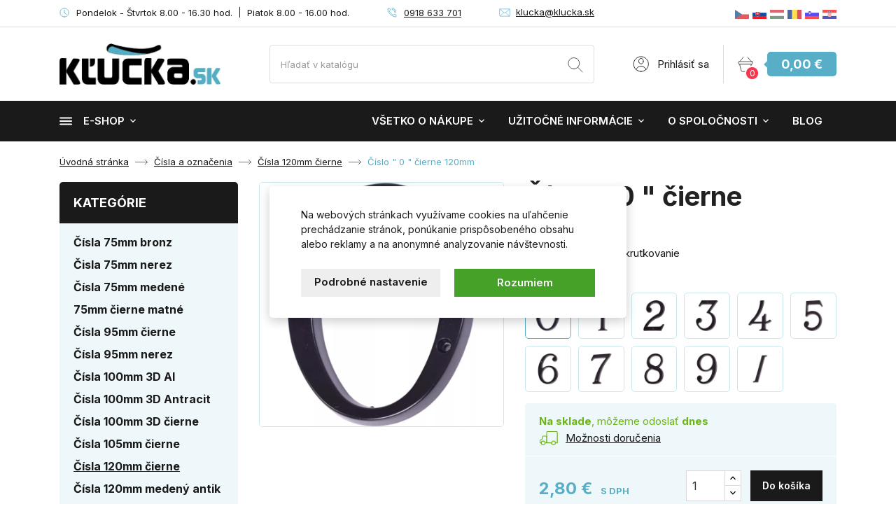

--- FILE ---
content_type: text/html; charset=utf-8
request_url: https://www.klucka.sk/cisla-120mm-cierne/cislo-0-cierne-100mm-525.html
body_size: 41401
content:
<!doctype html>
<html lang="sk-SK">

  <head>
    
      
  <meta charset="utf-8">


  <meta http-equiv="x-ua-compatible" content="ie=edge">



  <title>Číslo &quot; 0 &quot; čierne 120mm</title>
  
    
  
  <meta name="description" content="domové číslo na priskrutkovanie">
  <meta name="keywords" content="">
        <link rel="canonical" href="https://www.klucka.sk/cisla-120mm-cierne/cislo-0-cierne-100mm-525.html">
    
        

  
    <script type="application/ld+json">
  {
    "@context": "https://schema.org",
    "@type": "Organization",
    "name" : "E-shop KĽUČKA.sk",
    "url" : "https://www.klucka.sk/"
         ,"logo": {
        "@type": "ImageObject",
        "url":"https://www.klucka.sk/img/kluckask-logo-1524648934.jpg"
      }
      }
</script>

<script type="application/ld+json">
  {
    "@context": "https://schema.org",
    "@type": "WebPage",
    "isPartOf": {
      "@type": "WebSite",
      "url":  "https://www.klucka.sk/",
      "name": "E-shop KĽUČKA.sk"
    },
    "name": "Číslo &quot; 0 &quot; čierne 120mm",
    "url":  "https://www.klucka.sk/cisla-120mm-cierne/cislo-0-cierne-100mm-525.html"
  }
</script>


  <script type="application/ld+json">
    {
      "@context": "https://schema.org",
      "@type": "BreadcrumbList",
      "itemListElement": [
                  {
            "@type": "ListItem",
            "position": 1,
            "name": "Úvodná stránka",
            "item": "https://www.klucka.sk/"
          },                  {
            "@type": "ListItem",
            "position": 2,
            "name": "Čísla a označenia",
            "item": "https://www.klucka.sk/26-cisla-a-oznacenia.html"
          },                  {
            "@type": "ListItem",
            "position": 3,
            "name": "Čísla 120mm čierne",
            "item": "https://www.klucka.sk/63-cisla-120mm-cierne.html"
          },                  {
            "@type": "ListItem",
            "position": 4,
            "name": "Číslo &quot; 0 &quot; čierne 120mm",
            "item": "https://www.klucka.sk/cisla-120mm-cierne/cislo-0-cierne-100mm-525.html"
          }              ]
    }
  </script>
  
  
  
      <script type="application/ld+json">
  {
    "@context": "https://schema.org/",
    "@type": "Product",
    "name": "Číslo &quot; 0 &quot; čierne 120mm",
    "description": "domové číslo na priskrutkovanie",
    "category": "Čísla 120mm čierne",
    "image" :"https://www.klucka.sk/2883-home_default/cislo-0-cierne-100mm.jpg",    "sku": "8011",
    "mpn": "8011"
        ,
    "brand": {
      "@type": "Brand",
      "name": "KĽUČKA"
    }
            ,
    "weight": {
        "@context": "https://schema.org",
        "@type": "QuantitativeValue",
        "value": "1.000000",
        "unitCode": "kg"
    }
        ,
    "offers": {
      "@type": "Offer",
      "priceCurrency": "EUR",
      "name": "Číslo &quot; 0 &quot; čierne 120mm",
      "price": "2.8",
      "url": "https://www.klucka.sk/cisla-120mm-cierne/cislo-0-cierne-100mm-525.html",
      "priceValidUntil": "2026-02-11",
              "image": ["https://www.klucka.sk/2883-large_default/cislo-0-cierne-100mm.jpg"],
            "sku": "8011",
      "mpn": "8011",
                        "availability": "https://schema.org/InStock",
      "seller": {
        "@type": "Organization",
        "name": "E-shop KĽUČKA.sk"
      }
    }
      }
</script>

  
  
    
  

  
    <meta property="og:title" content="Číslo &quot; 0 &quot; čierne 120mm" />
    <meta property="og:description" content="domové číslo na priskrutkovanie" />
    <meta property="og:url" content="https://www.klucka.sk/cisla-120mm-cierne/cislo-0-cierne-100mm-525.html" />
    <meta property="og:site_name" content="E-shop KĽUČKA.sk" />
        



  <meta name="viewport" content="width=device-width, initial-scale=1">



  <link rel="icon" type="image/vnd.microsoft.icon" href="https://www.klucka.sk/img/favicon.ico?1727102854">
  <link rel="shortcut icon" type="image/x-icon" href="https://www.klucka.sk/img/favicon.ico?1727102854">



    <link rel="stylesheet" href="https://www.klucka.sk/themes/klucka/assets/cache/theme-7c6245425.css" type="text/css" media="all">
    <link rel="preload" as="font" href="https://www.klucka.sk/themes/klucka/assets/css/MaterialIcons-Regular.woff2" type="font/woff2" crossorigin="anonymous">
    <link rel="preload" as="font" href="https://www.klucka.sk/themes/klucka/assets/css/font-awesome/fonts/fontawesome-webfont.woff2?v=4.7.0" type="font/woff2" crossorigin="anonymous">

            <link rel="preload" href="//fonts.googleapis.com/css2?family=Inter:wght@100..900&amp;display=swap" as="style">
        <link href="//fonts.googleapis.com/css2?family=Inter:wght@100..900&amp;display=swap" rel="stylesheet">
        



  

  <script type="text/javascript">
        var biano_currency = "EUR";
        var biano_separator = "K";
        var dm_c_decimals = 2;
        var dm_cookie_html_banner = "<style>\n\n    input:checked + .dm_slider {\n      background-color: #58AEC7;\n    }\n\n    input:focus + .dm_slider {\n      box-shadow: 0 0 1px #58AEC7;\n    }\n\n    .dm-cookie-popup-accept-cookies, .dm-cookie-popup-accept-cookies-save-group {\n        background-color: #58AEC7;\n        border:1px solid #58AEC7;\n    }\n\n    .dm-cookie-popup-accept-cookies:hover {\n        background-color: #1A1A1A;\n    }\n\n    .dm-cookie-popup-accept-cookies-save-group:hover {\n        background-color: #1A1A1A;\n    }\n\n<\/style>\n\n<div id=\"dm-cookie-popup-container\">\n\n    <div class=\"dm-cookie-popup\" style=\"display: none;\">\n\n        <div class=\"dm-cookie-popup-inner\">\n            <div class=\"dm-cookie-popup-left\">\n                <div class=\"dm-cookie-popup-headline\">Tento web vyu\u017e\u00edva cookies<\/div>\n                <div class=\"dm-cookie-popup-sub-headline\">Na webov\u00fdch str\u00e1nkach vyu\u017e\u00edvame cookies na u\u013eah\u010denie prech\u00e1dzanie str\u00e1nok, pon\u00fakanie prisp\u00f4soben\u00e9ho obsahu alebo reklamy a na anonymn\u00e9 analyzovanie n\u00e1v\u0161tevnosti.<\/div>\n            <\/div>\n        <\/div>\n\n        <div class=\"dm-cookie-popup-lower\">\n            <ul class=\"dm_cookies_variant\">\n\n                <li class=\"dm_cookies_variant_item\">\n                    <p class=\"dm_cookies_more_info\">\n                        <span>\n                            <label class=\"switch\">\n                                <input type=\"checkbox\" name=\"dm_cookie_group_default\" id=\"dm_cookie_group_default\" class=\"noUniform\" checked=\"checked\" disabled \/>\n                                <span class=\"dm_slider round\"><\/span>\n                            <\/label>\n                            <span class=\"dm_title_group\">Nevyhnutn\u00e9 s\u00fabory cookie<\/span>\n                        <\/span>\n                        <br \/>\n                        Tieto s\u00fabory cookie s\u00fa nevyhnutn\u00e9 pre prev\u00e1dzku na\u0161ich slu\u017eieb a nemo\u017eno ich vypn\u00fa\u0165. Zvy\u010dajne sa nastavuj\u00fa iba v reakcii na va\u0161e akcie, ako je napr\u00edklad vytvorenie \u00fa\u010dtu alebo ulo\u017eenie zoznamu \u017eelan\u00ed na nesk\u00f4r.\n                    <\/p>\n                <\/li>\n                \n                <li class=\"dm_cookies_variant_item\">\n                    <p class=\"dm_cookies_more_info\">\n                        <span>\n                            <label class=\"switch\">\n                                <input type=\"checkbox\" name=\"dm_cookie_group_1\" id=\"dm_cookie_group_1\" class=\"noUniform\"  \/>\n                                <span class=\"dm_slider round\"><\/span>\n                            <\/label>\n                            <span class=\"dm_title_group\">Analytick\u00e9 s\u00fabory cookie<\/span>\n                        <\/span>\n                        <br \/>\n                        Tieto s\u00fabory cookie n\u00e1m umo\u017e\u0148uj\u00fa po\u010d\u00edta\u0165 n\u00e1v\u0161tevy a prev\u00e1dzku, aby sme mali preh\u013ead o tom, ktor\u00e9 str\u00e1nky s\u00fa najob\u013e\u00fabenej\u0161ie a ako sa na na\u0161om webe n\u00e1v\u0161tevn\u00edci pohybuj\u00fa. V\u0161etky inform\u00e1cie, ktor\u00e9 tieto s\u00fabory cookie zhroma\u017e\u010fuj\u00fa, s\u00fa agregovan\u00e9, a teda anonymn\u00e9.\n                    <\/p>\n                <\/li>\n\n                <li class=\"dm_cookies_variant_item\">\n                    <p class=\"dm_cookies_more_info\">\n                        <span>\n                            <label class=\"switch\">\n                                <input type=\"checkbox\" name=\"dm_cookie_group_2\" id=\"dm_cookie_group_2\" class=\"noUniform\"  \/>\n                                <span class=\"dm_slider round\"><\/span>\n                            <\/label>\n                            <span class=\"dm_title_group\">Marketingov\u00e9 s\u00fabory cookie<\/span>\n                        <\/span>\n                        <br \/>\n                        Ke\u010f prijmete marketingov\u00e9 s\u00fabory cookie, d\u00e1vate n\u00e1m s\u00fahlas umiestni\u0165 do v\u00e1\u0161ho zariadenia cookies, ktor\u00e9 v\u00e1m poskytn\u00fa relevantn\u00fd obsah zodpovedaj\u00faci va\u0161im z\u00e1ujmom. Tieto s\u00fabory cookie m\u00f4\u017eu by\u0165 nastaven\u00e9 nami alebo na\u0161imi reklamn\u00fdmi partnermi prostredn\u00edctvom na\u0161ich str\u00e1nok. Ich \u00fa\u010delom je vytvori\u0165 profil va\u0161ich z\u00e1ujmov a zobrazova\u0165 v\u00e1m relevantn\u00fd obsah na na\u0161ich webov\u00fdch str\u00e1nkach aj na webov\u00fdch str\u00e1nkach tret\u00edch str\u00e1n.\n                    <\/p>\n                <\/li>\n\n            <\/ul>\n        <\/div>\n\n        <div class=\"dm-cookie-popup-cms-link\">\n                            <a href=\"https:\/\/www.klucka.sk\/obsah\/vsetko-o-cookies-48.html\" class=\"cookie-a\">Prejs\u0165 na str\u00e1nku Podrobne o cookies<\/a>\n                    <\/div>\n\n        <div class=\"dm-cookie-popup-right\">\n            <a href=\"#\" class=\"dm-cookie-popup-accept-cookies\">Rozumiem<\/a>\n            <a href=\"#\" class=\"dm-cookie-popup-accept-cookies-save-group\" style=\"display:none\">Ulo\u017ei\u0165 nastavenia<\/a>\n            <a href=\"#\" class=\"dm-cookie-popup-learn-more\">Podrobn\u00e9 nastavenie<\/a>\n        <\/div>\n\n    <\/div>\n<\/div>\n\n";
        var dm_cookies_base_url = "https:\/\/www.klucka.sk\/";
        var dm_cookies_days_expires = 31;
        var dm_cookies_id_guest = 13644967;
        var dm_cookies_position = "center";
        var dm_gtm_ajax_url = "https:\/\/www.klucka.sk\/modules\/dm_gtm\/dm_gtm_ajax.php";
        var dm_hash = "3GU8JRP1F";
        var dm_heureka_country = "sk";
        var dm_heureka_key = "64061F57778F3F9D2A09A48910813906";
        var dm_heureka_odsazeni = 60;
        var dm_heureka_position = 21;
        var dm_mode = 0;
        var prestashop = {"cart":{"products":[],"totals":{"total":{"type":"total","label":"Spolu","amount":0,"value":"0,00\u00a0\u20ac"},"total_including_tax":{"type":"total","label":"Celkom (s DPH)","amount":0,"value":"0,00\u00a0\u20ac"},"total_excluding_tax":{"type":"total","label":"Celkom (bez DPH)","amount":0,"value":"0,00\u00a0\u20ac"}},"subtotals":{"products":{"type":"products","label":"Medzis\u00fa\u010det","amount":0,"value":"0,00\u00a0\u20ac"},"discounts":null,"shipping":{"type":"shipping","label":"Doru\u010denie","amount":0,"value":""},"tax":null},"products_count":0,"summary_string":"Po\u010det polo\u017eiek: 0","vouchers":{"allowed":1,"added":[]},"discounts":[],"minimalPurchase":0,"minimalPurchaseRequired":""},"currency":{"id":1,"name":"Euro","iso_code":"EUR","iso_code_num":"978","sign":"\u20ac"},"customer":{"lastname":null,"firstname":null,"email":null,"birthday":null,"newsletter":null,"newsletter_date_add":null,"optin":null,"website":null,"company":null,"siret":null,"ape":null,"is_logged":false,"gender":{"type":null,"name":null},"addresses":[]},"country":{"id_zone":1,"id_currency":1,"call_prefix":421,"iso_code":"SK","active":"1","contains_states":"0","need_identification_number":"0","need_zip_code":"1","zip_code_format":"NNN NN","display_tax_label":"1","name":"Slovensk\u00e1 republika","id":37},"language":{"name":"Sloven\u010dina (Slovak)","iso_code":"sk","locale":"sk-SK","language_code":"sk-sk","active":"1","is_rtl":"0","date_format_lite":"Y-m-d","date_format_full":"Y-m-d H:i:s","id":2},"page":{"title":"","canonical":"https:\/\/www.klucka.sk\/cisla-120mm-cierne\/cislo-0-cierne-100mm-525.html","meta":{"title":"\u010c\u00edslo \" 0 \" \u010dierne 120mm","description":"domov\u00e9 \u010d\u00edslo na priskrutkovanie","keywords":"","robots":"index"},"page_name":"product","body_classes":{"lang-sk":true,"lang-rtl":false,"country-SK":true,"currency-EUR":true,"layout-full-width":true,"page-product":true,"tax-display-enabled":true,"page-customer-account":false,"product-id-525":true,"product-\u010c\u00edslo \" 0 \" \u010dierne 120mm":true,"product-id-category-63":true,"product-id-manufacturer-8":true,"product-id-supplier-0":true,"product-available-for-order":true},"admin_notifications":[],"password-policy":{"feedbacks":{"0":"Ve\u013emi slab\u00e9","1":"Slab\u00e9","2":"priemern\u00e9","3":"Siln\u00e9","4":"Ve\u013emi siln\u00e9","Straight rows of keys are easy to guess":"Skupiny rovnak\u00fdch znakov je ve\u013emi \u013eahk\u00e9 uh\u00e1dnu\u0165","Short keyboard patterns are easy to guess":"Kr\u00e1tke kombin\u00e1cie znakov sa daj\u00fa \u013eahko uh\u00e1dnu\u0165","Use a longer keyboard pattern with more turns":"Pou\u017eite dlh\u0161iu kombin\u00e1ciu znakov z r\u00f4znych radov kl\u00e1vesnice","Repeats like \"aaa\" are easy to guess":"Opakovanie p\u00edsmen ako \u201eaaa\u201c sa d\u00e1 \u013eahko uh\u00e1dnu\u0165","Repeats like \"abcabcabc\" are only slightly harder to guess than \"abc\"":"Opakovania ako \u201eabcabcabc\u201c je len o nie\u010do \u0165a\u017e\u0161ie uh\u00e1dnu\u0165 ako \u201eabc\u201c","Sequences like abc or 6543 are easy to guess":"Re\u0165azce ako \"abc\" alebo \"6543\" sa daj\u00fa \u013eahko uh\u00e1dnu\u0165","Recent years are easy to guess":"Posledn\u00e9 roky je \u013eahk\u00e9 uh\u00e1dnu\u0165","Dates are often easy to guess":"D\u00e1tumy sa daj\u00fa \u013eahko uh\u00e1dnu\u0165","This is a top-10 common password":"Toto je jedno z 10 najpou\u017e\u00edvanej\u0161\u00edch hesiel","This is a top-100 common password":"Toto je jedno zo 100 najpou\u017e\u00edvanej\u0161\u00edch hesiel","This is a very common password":"Toto je jedno z najpou\u017e\u00edvanej\u0161\u00edch hesiel","This is similar to a commonly used password":"Toto heslo je ve\u013emi podobn\u00e9 \u010dasto pou\u017e\u00edvan\u00e9mu heslu","A word by itself is easy to guess":"Slovo samo o sebe je \u013eahk\u00e9 uh\u00e1dnu\u0165","Names and surnames by themselves are easy to guess":"Men\u00e1 a priezvisk\u00e1 sa daj\u00fa \u013eahko uh\u00e1dnu\u0165","Common names and surnames are easy to guess":"Be\u017en\u00e9 men\u00e1 a priezvisk\u00e1 sa daj\u00fa \u013eahko uh\u00e1dnu\u0165","Use a few words, avoid common phrases":"Pou\u017eite nieko\u013eko slov a vyhnite sa be\u017en\u00fdm fr\u00e1zam","No need for symbols, digits, or uppercase letters":"Nie je potrebn\u00e9 pou\u017e\u00edva\u0165 symboly, \u010d\u00edsla alebo ve\u013ek\u00e9 p\u00edsmen\u00e1","Avoid repeated words and characters":"Vyhnite sa opakovaniu slov a znakov","Avoid sequences":"Vyhnite sa sekvencii znakov","Avoid recent years":"Vyhnite sa posledn\u00fdm rokom","Avoid years that are associated with you":"Vyhnite sa rokom, ktor\u00e9 s\u00fa s vami spojen\u00e9","Avoid dates and years that are associated with you":"Vyhnite sa d\u00e1tumom a rokom, ktor\u00e9 s\u00fa s vami spojen\u00e9","Capitalization doesn't help very much":"Ve\u013ek\u00e9 p\u00edsmen\u00e1 nemaj\u00fa skoro \u017eiadny v\u00fdznam","All-uppercase is almost as easy to guess as all-lowercase":"V\u0161etky ve\u013ek\u00e9 p\u00edsmen\u00e1 sa daj\u00fa uh\u00e1dnu\u0165 takmer rovnako \u013eahko ako v\u0161etky mal\u00e9 p\u00edsmen\u00e1","Reversed words aren't much harder to guess":"Obr\u00e1ten\u00e9 slov\u00e1 nie je o moc \u0165a\u017e\u0161ie uh\u00e1dnu\u0165","Predictable substitutions like '@' instead of 'a' don't help very much":"Predv\u00eddate\u013en\u00e9 z\u00e1meny ako \"@\" namiesto \"a\" ve\u013emi nepom\u00e1haj\u00fa","Add another word or two. Uncommon words are better.":"Pridajte \u010fal\u0161ie slovo alebo dve. Lep\u0161ie s\u00fa nezvy\u010dajn\u00e9 slov\u00e1."}}},"shop":{"name":"E-shop K\u013dU\u010cKA.sk","logo":"https:\/\/www.klucka.sk\/img\/kluckask-logo-1524648934.jpg","stores_icon":"https:\/\/www.klucka.sk\/img\/logo_stores.gif","favicon":"https:\/\/www.klucka.sk\/img\/favicon.ico"},"core_js_public_path":"\/themes\/","urls":{"base_url":"https:\/\/www.klucka.sk\/","current_url":"https:\/\/www.klucka.sk\/cisla-120mm-cierne\/cislo-0-cierne-100mm-525.html","shop_domain_url":"https:\/\/www.klucka.sk","img_ps_url":"https:\/\/www.klucka.sk\/img\/","img_cat_url":"https:\/\/www.klucka.sk\/img\/c\/","img_lang_url":"https:\/\/www.klucka.sk\/img\/l\/","img_prod_url":"https:\/\/www.klucka.sk\/img\/p\/","img_manu_url":"https:\/\/www.klucka.sk\/img\/m\/","img_sup_url":"https:\/\/www.klucka.sk\/img\/su\/","img_ship_url":"https:\/\/www.klucka.sk\/img\/s\/","img_store_url":"https:\/\/www.klucka.sk\/img\/st\/","img_col_url":"https:\/\/www.klucka.sk\/img\/co\/","img_url":"https:\/\/www.klucka.sk\/themes\/klucka\/assets\/img\/","css_url":"https:\/\/www.klucka.sk\/themes\/klucka\/assets\/css\/","js_url":"https:\/\/www.klucka.sk\/themes\/klucka\/assets\/js\/","pic_url":"https:\/\/www.klucka.sk\/upload\/","theme_assets":"https:\/\/www.klucka.sk\/themes\/klucka\/assets\/","theme_dir":"https:\/\/www.klucka.sk\/themes\/klucka\/","pages":{"address":"https:\/\/www.klucka.sk\/adresa","addresses":"https:\/\/www.klucka.sk\/adresy","authentication":"https:\/\/www.klucka.sk\/prihlasenie","manufacturer":"https:\/\/www.klucka.sk\/vyrobcovia","cart":"https:\/\/www.klucka.sk\/kosik","category":"https:\/\/www.klucka.sk\/index.php?controller=category","cms":"https:\/\/www.klucka.sk\/index.php?controller=cms","contact":"https:\/\/www.klucka.sk\/kontaktujte-nas","discount":"https:\/\/www.klucka.sk\/zlava","guest_tracking":"https:\/\/www.klucka.sk\/sledovanie-objednavky","history":"https:\/\/www.klucka.sk\/historia-objednavok","identity":"https:\/\/www.klucka.sk\/identita","index":"https:\/\/www.klucka.sk\/","my_account":"https:\/\/www.klucka.sk\/moj-ucet","order_confirmation":"https:\/\/www.klucka.sk\/potvrdenie-objednavky","order_detail":"https:\/\/www.klucka.sk\/index.php?controller=order-detail","order_follow":"https:\/\/www.klucka.sk\/sledovanie-objednavky","order":"https:\/\/www.klucka.sk\/objednavka","order_return":"https:\/\/www.klucka.sk\/index.php?controller=order-return","order_slip":"https:\/\/www.klucka.sk\/moje-dobropisy","pagenotfound":"https:\/\/www.klucka.sk\/stranku-sa-nepodarilo-najst","password":"https:\/\/www.klucka.sk\/zabudnute-heslo","pdf_invoice":"https:\/\/www.klucka.sk\/index.php?controller=pdf-invoice","pdf_order_return":"https:\/\/www.klucka.sk\/index.php?controller=pdf-order-return","pdf_order_slip":"https:\/\/www.klucka.sk\/index.php?controller=pdf-order-slip","prices_drop":"https:\/\/www.klucka.sk\/zlavy","product":"https:\/\/www.klucka.sk\/index.php?controller=product","registration":"https:\/\/www.klucka.sk\/index.php?controller=registration","search":"https:\/\/www.klucka.sk\/vyhladavanie","sitemap":"https:\/\/www.klucka.sk\/mapa-stranok","stores":"https:\/\/www.klucka.sk\/predajne","supplier":"https:\/\/www.klucka.sk\/dodavatelia","new_products":"https:\/\/www.klucka.sk\/novy-tovar","brands":"https:\/\/www.klucka.sk\/vyrobcovia","register":"https:\/\/www.klucka.sk\/index.php?controller=registration","order_login":"https:\/\/www.klucka.sk\/objednavka?login=1"},"alternative_langs":[],"actions":{"logout":"https:\/\/www.klucka.sk\/?mylogout="},"no_picture_image":{"bySize":{"small_default":{"url":"https:\/\/www.klucka.sk\/img\/p\/sk-default-small_default.jpg","width":98,"height":98},"cart_default":{"url":"https:\/\/www.klucka.sk\/img\/p\/sk-default-cart_default.jpg","width":125,"height":125},"home_default":{"url":"https:\/\/www.klucka.sk\/img\/p\/sk-default-home_default.jpg","width":400,"height":400},"medium_default":{"url":"https:\/\/www.klucka.sk\/img\/p\/sk-default-medium_default.jpg","width":460,"height":460},"export_default":{"url":"https:\/\/www.klucka.sk\/img\/p\/sk-default-export_default.jpg","width":800,"height":800},"large_default":{"url":"https:\/\/www.klucka.sk\/img\/p\/sk-default-large_default.jpg","width":800,"height":800}},"small":{"url":"https:\/\/www.klucka.sk\/img\/p\/sk-default-small_default.jpg","width":98,"height":98},"medium":{"url":"https:\/\/www.klucka.sk\/img\/p\/sk-default-medium_default.jpg","width":460,"height":460},"large":{"url":"https:\/\/www.klucka.sk\/img\/p\/sk-default-large_default.jpg","width":800,"height":800},"legend":""}},"configuration":{"display_taxes_label":true,"display_prices_tax_incl":true,"is_catalog":false,"show_prices":true,"opt_in":{"partner":true},"quantity_discount":{"type":"discount","label":"Jednotkov\u00e1 z\u013eava"},"voucher_enabled":1,"return_enabled":0},"field_required":[],"breadcrumb":{"links":[{"title":"\u00davodn\u00e1 str\u00e1nka","url":"https:\/\/www.klucka.sk\/"},{"title":"\u010c\u00edsla a ozna\u010denia","url":"https:\/\/www.klucka.sk\/26-cisla-a-oznacenia.html"},{"title":"\u010c\u00edsla 120mm \u010dierne","url":"https:\/\/www.klucka.sk\/63-cisla-120mm-cierne.html"},{"title":"\u010c\u00edslo \" 0 \" \u010dierne 120mm","url":"https:\/\/www.klucka.sk\/cisla-120mm-cierne\/cislo-0-cierne-100mm-525.html"}],"count":4},"link":{"protocol_link":"https:\/\/","protocol_content":"https:\/\/"},"time":1769473877,"static_token":"27ff8c2c3acd5af0018fac0c223774c8","token":"0c31c1f7cbef9255ed5718ddf99d5064","debug":false};
        var psemailsubscription_subscription = "https:\/\/www.klucka.sk\/module\/ps_emailsubscription\/subscription";
        var tc_smartformClientId = "YShcSFIBGt";
        var wpimageslider_auto = true;
        var wpimageslider_effect = "horizontal";
        var wpimageslider_loop = true;
        var wpimageslider_pause = "3800";
        var wpimageslider_speed = 600;
      </script>



  
    <script data-keepinline="true">

        // GTAG consent
        window.dataLayer = window.dataLayer || [];
        function gtag(){dataLayer.push(arguments);}

        gtag("consent", "default", {
            "ad_storage": "denied",
            "ad_user_data": "denied",
            "ad_personalization": "denied",
            "analytics_storage": "denied"
        });

        
                            
                    gtag("set", "ads_data_redaction", true);
                
                    

        dataLayer.push({
            "event" : "default_consent",
        });

     </script>

 



<script>

   const bianoPixelConfig = {
        consent: true, // požadovaná booleovská hodnota
        debug: false, // voliteľné boolean - predvolená hodnota false
    };

    !(function (b, i, a, n, o, p, x, s) {
    if (b.bianoTrack) return;
        o = b.bianoTrack = function () {
        o.callMethod ? o.callMethod.apply(o, arguments) : o.queue.push(arguments);
        };
        o.push = o;
        o.queue = [];
        a = a || {};
        n = a.consent === void 0 ? !0 : !!a.consent;
        o.push('consent', n);
        s = 'script';
        p = i.createElement(s);
        p.async = !0;
        p.src =
        'https://' +
        (n ? 'pixel.biano.sk' : 'bianopixel.com') +
        '/' +
        (a.debug ? 'debug' : 'min') +
        '/pixel.js';
        x = i.getElementsByTagName(s)[0];
        x.parentNode.insertBefore(p, x);
    })(window, document, bianoPixelConfig);

    // inicializujte Biano Pixel vašim Merchant ID
    bianoTrack('init', 'sk455432bd684d42e90ccdf26b258c32607250506f');

</script>






      <script data-keepinline="true">
            window.dataLayer = window.dataLayer || [];
      </script>


<!-- Google Tag Manager - INDEX PAGE -->
      
            <script data-keepinline="true">
            dataLayer.push({ "ecommerce" : null });
            dataLayer.push({
                  "pageCategory" : "product",
                  "google_tag_params" : {
                        "ecomm_pagetype" : "product",
                        "ecomm_category" : "cisla-120mm-cierne",
                        "ecomm_parent_category" : "cisla-a-oznacenia",
                        "ecomm_prodid" : "525",
                        "ecomm_totalvalue" : "2.8",
                        "ecomm_totalvalue_tax_exc" : "2.28",
                        "ecomm_totalvalue_tax_excl" : "2.28",
                  },
                  
                                                      
                              "event" : "view_item",
                              "ecommerce": {
                                    "currency": "EUR",
                                    "value": "2.8",
                                    "items" : [
                                    {
                                          "item_id" : "525",
                                          "item_name" : "Číslo \" 0 \" čierne 120mm",
                                          "currency" : "EUR",
                                          "index" : 0,
                                          "item_brand" : "KĽUČKA",
                                          "item_category" : "cisla-120mm-cierne",
                                          "item_parent_category" : "cisla-a-oznacenia",
                                          "item_variant" : "",
                                          "price" : "2.8",
                                          "price_without_vat" : "2.28",
                                    }
                                    ]

                              },
                              
                                          
            });
        </script>
      

<!-- Google Tag Manager - SEARCH PAGE-->
<!-- Google Tag Manager - PAGE END -->

<!-- Google Tag Manager -->

      <script data-keepinline="true">(function(w,d,s,l,i){w[l]=w[l]||[];w[l].push({"gtm.start":
      new Date().getTime(),event:"gtm.js"});var f=d.getElementsByTagName(s)[0],
      j=d.createElement(s),dl=l!="dataLayer"?"&l="+l:"";j.async=true;j.src=
      "https://www.googletagmanager.com/gtm.js?id="+i+dl;f.parentNode.insertBefore(j,f);
      })(window,document,"script","dataLayer", "GTM-MV76P38");</script>

<!-- End Google Tag Manager -->

<!-- Global site tag (gtag.js) - Google AdWords: AW-1052742728 -->
							<script async src="https://www.googletagmanager.com/gtag/js?id=AW-1052742728" data-keepinline="true"></script>
							<script data-keepinline="true">
							  window.dataLayer = window.dataLayer || [];
							  function gtag(){dataLayer.push(arguments);}
							  gtag("js", new Date());
							  gtag("config", "AW-1052742728");
							</script><!-- Event snippet for dynamic remarketing page -->
	                            <script data-keepinline="true">
	                              gtag("event", "page_view", {
	                               "send_to": "AW-1052742728",
	                               "ecomm_pagetype": "product",
	                               "ecomm_prodid":  "525",
	                               "ecomm_totalvalue": "2.8"
	                              });
	                            </script><script async src="https://www.googletagmanager.com/gtag/js?id=G-JL6YY79RE7"></script>
<script>
  window.dataLayer = window.dataLayer || [];
  function gtag(){dataLayer.push(arguments);}
  gtag('js', new Date());
  gtag(
    'config',
    'G-JL6YY79RE7',
    {
      'debug_mode':false
                      }
  );
</script>




    
  <meta property="og:type" content="product">
    <meta property="og:image" content="https://www.klucka.sk/2883-large_default/cislo-0-cierne-100mm.jpg">
        <meta property="product:pretax_price:amount" content="2.276423">
    <meta property="product:pretax_price:currency" content="EUR">
    <meta property="product:price:amount" content="2.8">
    <meta property="product:price:currency" content="EUR">
      <meta property="product:weight:value" content="1.000000">
  <meta property="product:weight:units" content="kg">
  
  </head>

  <body id="product" class="lang-sk country-sk currency-eur layout-full-width page-product tax-display-enabled product-id-525 product-Cislo-0-cierne-120mm product-id-category-63 product-id-manufacturer-8 product-id-supplier-0 product-available-for-order">

    
      <svg aria-hidden="true" style="position: absolute; width: 0; height: 0; overflow: hidden;" version="1.1" xmlns="http://www.w3.org/2000/svg" xmlns:xlink="http://www.w3.org/1999/xlink">
<defs>
<symbol id="icon-bonus" viewBox="0 0 34 32">
<path fill="none" stroke="#58aec7" stroke-width="1.7297" stroke-miterlimit="4" stroke-linecap="round" stroke-linejoin="round" style="stroke: var(--color1, #58aec7)" d="M24.913 16.425c1.953 0 3.536-1.583 3.536-3.536s-1.583-3.536-3.536-3.536c-1.953 0-3.536 1.583-3.536 3.536s1.583 3.536 3.536 3.536z"></path>
<path fill="none" stroke="#58aec7" stroke-width="1.7297" stroke-miterlimit="4" stroke-linecap="round" stroke-linejoin="round" style="stroke: var(--color1, #58aec7)" d="M13.597 7.938c1.953 0 3.536-1.583 3.536-3.536s-1.583-3.536-3.536-3.536c-1.953 0-3.536 1.583-3.536 3.536s1.583 3.536 3.536 3.536z"></path>
<path fill="none" stroke="#58aec7" stroke-width="1.7297" stroke-miterlimit="4" stroke-linecap="round" stroke-linejoin="round" style="stroke: var(--color1, #58aec7)" d="M20.67 24.206c0 0 5.973-2.47 8.083-2.829 0.635-0.112 1.288-0.075 1.906 0.108s1.186 0.507 1.657 0.947c0.187 0.162 0.328 0.37 0.409 0.603s0.1 0.484 0.054 0.727c-0.046 0.243-0.154 0.47-0.315 0.657s-0.368 0.33-0.601 0.413l-16.692 6.011c-1.226 0.441-2.576 0.379-3.756-0.173l-9.737-4.555c-0.244-0.115-0.45-0.297-0.595-0.524s-0.221-0.492-0.22-0.762v-7.647c0.001-0.198 0.043-0.394 0.123-0.575s0.198-0.343 0.346-0.476c0.147-0.133 0.32-0.233 0.509-0.295s0.387-0.083 0.584-0.064c1.616 0.15 3.825 0.707 6.926 2.775h6.184c3.337 0 5.134 2.532 5.134 5.658zM20.67 24.206l-11.318 0.001"></path>
</symbol>
<symbol id="icon-card" viewBox="0 0 49 32">
<path fill="none" stroke="#58aec7" stroke-width="2.3704" stroke-miterlimit="4" stroke-linecap="round" stroke-linejoin="round" style="stroke: var(--color1, #58aec7)" d="M45.432 1.185h-43.061c-0.655 0-1.185 0.531-1.185 1.185v27.259c0 0.655 0.531 1.185 1.185 1.185h43.061c0.655 0 1.185-0.531 1.185-1.185v-27.259c0-0.655-0.531-1.185-1.185-1.185z"></path>
<path fill="none" stroke="#58aec7" stroke-width="2.3704" stroke-miterlimit="4" stroke-linecap="round" stroke-linejoin="round" style="stroke: var(--color1, #58aec7)" d="M46.617 7.111h-45.432v5.926h45.432v-5.926z"></path>
<path fill="none" stroke="#58aec7" stroke-width="2.3704" stroke-miterlimit="4" stroke-linecap="round" stroke-linejoin="round" style="stroke: var(--color1, #58aec7)" d="M30.815 24.889h9.876"></path>
</symbol>
<symbol id="icon-cart" viewBox="0 0 33 32">
<path stroke-width="1.3913" stroke-miterlimit="4" stroke-linecap="round" stroke-linejoin="round" d="M23.052 31.304h-13.144c-0.594 0-1.17-0.198-1.638-0.564s-0.8-0.877-0.944-1.452l-3.488-13.953h25.286l-3.489 13.953c-0.144 0.576-0.476 1.087-0.944 1.453s-1.045 0.564-1.638 0.563z"></path>
<path stroke-width="1.3913" stroke-miterlimit="4" stroke-linecap="round" stroke-linejoin="round" d="M30.394 10.012h-27.826c-0.768 0-1.391 0.623-1.391 1.391v2.54c0 0.768 0.623 1.391 1.391 1.391h27.826c0.768 0 1.391-0.623 1.391-1.391v-2.54c0-0.768-0.623-1.391-1.391-1.391z"></path>
<path stroke-width="1.3913" stroke-miterlimit="4" stroke-linecap="round" stroke-linejoin="round" d="M3.838 10.012l7.985-9.316"></path>
<path stroke-width="1.3913" stroke-miterlimit="4" stroke-linecap="round" stroke-linejoin="round" d="M29.124 10.012l-7.985-9.316"></path>
</symbol>
<symbol id="icon-user" viewBox="0 0 32 32">
<path stroke-width="1.28" stroke-miterlimit="4" stroke-linecap="round" stroke-linejoin="round" d="M20.868 11.136c0 0.659-0.145 1.311-0.425 1.907s-0.689 1.124-1.196 1.545c-0.508 0.421-1.102 0.724-1.74 0.889s-1.305 0.186-1.953 0.063c-1.030-0.266-1.943-0.862-2.602-1.697s-1.025-1.863-1.044-2.926v-1.354c0.019-1.063 0.385-2.091 1.044-2.926s1.572-1.431 2.602-1.697c0.648-0.123 1.315-0.101 1.953 0.063s1.233 0.468 1.74 0.889c0.508 0.421 0.916 0.948 1.196 1.545s0.425 1.248 0.425 1.907v1.792z"></path>
<path stroke-width="1.28" stroke-miterlimit="4" stroke-linecap="round" stroke-linejoin="round" d="M16.388 30.72c8.13 0 14.72-6.59 14.72-14.72s-6.59-14.72-14.72-14.72-14.72 6.59-14.72 14.72c0 8.13 6.59 14.72 14.72 14.72z"></path>
<path stroke-width="1.28" stroke-miterlimit="4" stroke-linecap="round" stroke-linejoin="round" d="M6.353 26.765c0.89-1.903 2.31-3.508 4.091-4.623s3.844-1.692 5.945-1.662c2.1-0.030 4.164 0.547 5.944 1.662s3.201 2.72 4.091 4.623"></path>
</symbol>
<symbol id="icon-mail" viewBox="0 0 47 32">
<path fill="none" stroke-width="2" stroke-miterlimit="4" stroke-linecap="round" stroke-linejoin="round" d="M41.412 31.070h-35.765c-0.998 0-1.956-0.397-2.662-1.103s-1.103-1.664-1.103-2.662v-24.471c0-0.499 0.198-0.978 0.551-1.331s0.832-0.551 1.331-0.551h39.529c0.499 0 0.978 0.198 1.331 0.551s0.551 0.832 0.551 1.331v24.471c0 0.998-0.397 1.956-1.103 2.662s-1.664 1.103-2.662 1.103z"></path>
<path fill="none" stroke-width="2" stroke-miterlimit="4" stroke-linecap="round" stroke-linejoin="round" d="M2.485 1.441l17.468 14.295c1.028 0.784 2.284 1.208 3.576 1.208s2.549-0.424 3.576-1.208l17.468-14.295"></path>
<path fill="none" stroke-width="2" stroke-miterlimit="4" stroke-linecap="round" stroke-linejoin="round" d="M42.938 30.714l-15.362-15.362"></path>
<path fill="none" stroke-width="2" stroke-miterlimit="4" stroke-linecap="round" stroke-linejoin="round" d="M4.166 30.669l15.317-15.317"></path>
</symbol>
<symbol id="icon-menu" viewBox="0 0 53 32">
<path fill="none" stroke="#fff" stroke-width="5.3333" stroke-miterlimit="4" stroke-linecap="round" stroke-linejoin="round" style="stroke: var(--color2, #fff)" d="M2.667 2.667h48"></path>
<path fill="none" stroke="#fff" stroke-width="5.3333" stroke-miterlimit="4" stroke-linecap="round" stroke-linejoin="round" style="stroke: var(--color2, #fff)" d="M2.667 29.333h48"></path>
<path fill="none" stroke="#fff" stroke-width="5.3333" stroke-miterlimit="4" stroke-linecap="round" stroke-linejoin="round" style="stroke: var(--color2, #fff)" d="M2.667 16h48"></path>
</symbol>
<symbol id="icon-menu_hover" viewBox="0 0 144 32">
<path fill="#58aec7" style="fill: var(--color1, #58aec7)" d="M140.96 7.962c-1.6-8.71-8.701-3.552-14.109-1.52-9.28 3.466-26.381 7.718-56.32 4.938-16.294-1.982-32.452-4.963-48.381-8.925-7.69-2.134-11.712-4.166-17.334-0.182-5.322 3.763-6.864 14.72-1.386 17.997 0.32 0.188 0.655 0.349 1.002 0.48 27.181 10.24 61.6 8.403 73.629 7.843 9.261-0.393 18.483-1.448 27.594-3.158 6.101-1.151 12.138-2.62 18.086-4.4 16.16-4.8 17.882-9.491 17.219-13.088z"></path>
</symbol>
<symbol id="icon-phone" viewBox="0 0 32 32">
<path fill="none" stroke-width="2" stroke-miterlimit="10" stroke-linecap="butt" stroke-linejoin="miter" d="M2.2 3.47c-0.228 0.527-0.268 1.117-0.114 1.67 1.098 6.183 4.065 11.882 8.5 16.328 4.408 4.456 10.104 7.414 16.284 8.458 0.554 0.145 1.141 0.104 1.67-0.116 0.098-0.052 0.185-0.124 0.254-0.212s0.119-0.188 0.146-0.296l1-4.514c0.035-0.202 0.019-0.41-0.048-0.604s-0.181-0.368-0.332-0.506c-0.154-0.154-3.574-1.388-5.2-2.178-0.292-0.162-0.634-0.211-0.96-0.138s-0.614 0.265-0.808 0.538l-0.612 1.082c-0.107 0.182-0.249 0.341-0.418 0.468s-0.361 0.219-0.566 0.272c-1.582 0.4-6.482-4.108-7.546-5.17-1.104-1.104-5.764-6.122-5.36-7.704 0.052-0.205 0.144-0.398 0.271-0.567s0.286-0.312 0.469-0.419l1.072-0.622c0.276-0.192 0.471-0.479 0.547-0.806s0.030-0.671-0.131-0.966c-0.646-1.401-1.173-2.854-1.576-4.344-0.082-0.33-0.279-0.62-0.557-0.816s-0.617-0.286-0.955-0.252l-4.538 1.014c-0.105 0.030-0.203 0.080-0.287 0.149s-0.154 0.154-0.205 0.251z"></path>
<path fill="none" stroke-width="2" stroke-miterlimit="4" stroke-linecap="round" stroke-linejoin="round" d="M15.97 5.78c2.367 0 4.637 0.94 6.31 2.614s2.614 3.943 2.614 6.31"></path>
<path fill="none" stroke-width="2" stroke-miterlimit="4" stroke-linecap="round" stroke-linejoin="round" d="M15.97 2c1.669-0 3.321 0.328 4.863 0.967s2.943 1.574 4.122 2.754c1.18 1.18 2.116 2.581 2.754 4.122s0.967 3.194 0.967 4.863"></path>
</symbol>
<symbol id="icon-security" viewBox="0 0 26 32">
<path fill="none" stroke="#58aec7" stroke-width="1.7297" stroke-miterlimit="4" stroke-linecap="round" stroke-linejoin="round" style="stroke: var(--color1, #58aec7)" d="M13.368 31.135l-7.55-5.807c-1.577-1.529-2.829-3.361-3.68-5.387s-1.284-4.202-1.273-6.399v-9.201c-0.004-0.265 0.071-0.525 0.215-0.747s0.351-0.397 0.594-0.502c7.452-2.962 14.752-3.015 21.891 0.112 0.287 0.071 0.541 0.238 0.721 0.473s0.275 0.524 0.269 0.819v9.539c0.018 4.159-1.549 8.168-4.382 11.213l-6.805 5.885z"></path>
<path fill="none" stroke="#58aec7" stroke-width="1.7297" stroke-miterlimit="4" stroke-linecap="round" stroke-linejoin="round" style="stroke: var(--color1, #58aec7)" d="M17.974 10.057l-5.264 7.897-3.948-3.948"></path>
</symbol>
<symbol id="icon-support" viewBox="0 0 32 32">
<path fill="none" stroke-width="2" stroke-miterlimit="4" stroke-linecap="round" stroke-linejoin="round" d="M5.566 22.958c-0.519 0-1.016-0.206-1.383-0.573s-0.573-0.864-0.574-1.383v-7.826c0.012-0.511 0.223-0.998 0.588-1.355s0.857-0.558 1.368-0.558c0.511 0 1.002 0.2 1.368 0.558s0.577 0.844 0.588 1.355v7.826c-0 0.519-0.206 1.016-0.573 1.383s-0.864 0.573-1.383 0.573z"></path>
<path fill="none" stroke-width="2" stroke-miterlimit="4" stroke-linecap="round" stroke-linejoin="round" d="M3.609 20.284c-0.736-0.151-1.397-0.551-1.872-1.134s-0.734-1.311-0.734-2.062c0-0.751 0.259-1.48 0.734-2.062s1.136-0.983 1.872-1.133"></path>
<path fill="none" stroke-width="2" stroke-miterlimit="4" stroke-linecap="round" stroke-linejoin="round" d="M26.435 11.219c0.519 0 1.017 0.206 1.384 0.573s0.573 0.865 0.573 1.384v7.826c0.006 0.261-0.040 0.52-0.136 0.762s-0.239 0.463-0.421 0.65c-0.182 0.186-0.4 0.334-0.64 0.436s-0.498 0.153-0.759 0.153-0.519-0.052-0.759-0.153c-0.24-0.101-0.458-0.249-0.64-0.436s-0.326-0.407-0.421-0.65c-0.096-0.242-0.142-0.502-0.136-0.762v-7.826c0-0.519 0.206-1.016 0.573-1.383s0.864-0.573 1.383-0.574z"></path>
<path fill="none" stroke-width="2" stroke-miterlimit="4" stroke-linecap="round" stroke-linejoin="round" d="M28.391 13.893c0.736 0.151 1.397 0.551 1.872 1.133s0.734 1.311 0.734 2.062c0 0.751-0.259 1.48-0.734 2.062s-1.136 0.983-1.872 1.134"></path>
<path fill="none" stroke-width="2" stroke-miterlimit="4" stroke-linecap="round" stroke-linejoin="round" d="M16.652 30.784h-3.917c-0.346 0-0.678-0.137-0.922-0.382s-0.382-0.576-0.382-0.922 0.137-0.678 0.382-0.922c0.245-0.245 0.576-0.382 0.922-0.382h3.913c0.346 0 0.678 0.137 0.922 0.382s0.382 0.576 0.382 0.922-0.137 0.678-0.382 0.922c-0.245 0.245-0.576 0.382-0.922 0.382h0.004z"></path>
<path fill="none" stroke-width="2" stroke-miterlimit="4" stroke-linecap="round" stroke-linejoin="round" d="M27.087 22.958c0 5.217-2.609 6.522-9.13 6.522"></path>
<path fill="none" stroke-width="2" stroke-miterlimit="4" stroke-linecap="round" stroke-linejoin="round" d="M6.217 11.219v-0.652c0.026-2.577 1.068-5.040 2.9-6.854s4.305-2.83 6.883-2.83 5.051 1.017 6.882 2.83c1.832 1.813 2.874 4.276 2.9 6.854v0.652"></path>
</symbol>
<symbol id="icon-time" viewBox="0 0 32 32">
<path fill="none" stroke-width="2" stroke-miterlimit="4" stroke-linecap="round" stroke-linejoin="round" d="M16 30c7.732 0 14-6.268 14-14s-6.268-14-14-14c-7.732 0-14 6.268-14 14s6.268 14 14 14z"></path>
<path fill="none" stroke-width="2" stroke-miterlimit="4" stroke-linecap="round" stroke-linejoin="round" d="M16 7.090v8.91"></path>
<path fill="none" stroke-width="2" stroke-miterlimit="4" stroke-linecap="round" stroke-linejoin="round" d="M22.364 22.364l-6.364-6.364"></path>
</symbol>
<symbol id="icon-truck" viewBox="0 0 42 32">
<path fill="none" stroke-width="1.7297" stroke-miterlimit="4" stroke-linecap="round" stroke-linejoin="round" d="M27.468 26.609h-11.157v-24.029c0.001-0.455 0.183-0.89 0.504-1.212s0.757-0.503 1.212-0.504h20.598c0.455 0.001 0.89 0.183 1.212 0.504s0.503 0.757 0.504 1.212v24.029h-4.292"></path>
<path fill="none" stroke-width="1.7297" stroke-miterlimit="4" stroke-linecap="round" stroke-linejoin="round" d="M3.44 26.609h-2.575v-5.046c0.001-0.258 0.060-0.512 0.173-0.744s0.277-0.435 0.479-0.595l4.497-2.197 0.772-5.338c0.042-0.42 0.24-0.81 0.554-1.092s0.722-0.438 1.145-0.435h7.826v15.447h-3.671"></path>
<path fill="none" stroke-width="1.7297" stroke-miterlimit="10" stroke-linecap="round" stroke-linejoin="miter" d="M8.1 31.135c2.407 0 4.358-1.951 4.358-4.358s-1.951-4.358-4.358-4.358-4.358 1.951-4.358 4.358c0 2.407 1.951 4.358 4.358 4.358z"></path>
<path fill="none" stroke-width="1.7297" stroke-miterlimit="10" stroke-linecap="round" stroke-linejoin="miter" d="M31.758 31.135c2.407 0 4.358-1.951 4.358-4.358s-1.951-4.358-4.358-4.358-4.358 1.951-4.358 4.358c0 2.407 1.951 4.358 4.358 4.358z"></path>
</symbol>
<symbol id="icon-search" viewBox="0 0 32 32">
<path stroke-width="1.3333" stroke-miterlimit="4" stroke-linecap="round" stroke-linejoin="round" d="M12.812 23.821c6.339 0 11.479-5.139 11.479-11.479s-5.139-11.479-11.479-11.479-11.479 5.139-11.479 11.479c0 6.34 5.139 11.479 11.479 11.479z"></path>
<path stroke-width="1.3333" stroke-miterlimit="4" stroke-linecap="round" stroke-linejoin="round" d="M30.667 30.197l-9.744-9.744"></path>
</symbol>
</defs>
</svg>
      

    
      <div id="fb-root"></div>

<script async defer crossorigin="anonymous" src="https://connect.facebook.net/sk_SK/sdk.js#xfbml=1&version=v12.0" nonce="vMQk3RrC"></script>
<!-- Google Tag Manager (noscript) -->
                            <noscript><iframe src="https://www.googletagmanager.com/ns.html?id=GTM-MV76P38"
                            height="0" width="0" style="display:none;visibility:hidden"></iframe></noscript>
                            <!-- End Google Tag Manager (noscript) -->
                            
    

    <main id="main-wrap" >
      
              

      <div class="wpmenu-space"></div>

      <header id="header" class="wp-sticky-menu">      
        
          
  <div class="header-banner">
    
  </div>



  <nav class="header-nav">
    <div class="container">
        <div class="row">
          <div class="hidden-lg-down">
            <div class="col-md-10 col-xs-12">
              <div id="_desktop_contact_link">
  
  <div id="contact-link">
    <span class="header-contact-opening"><svg class="icon-svg icon-time"><use xlink:href="#icon-time"></use></svg><span>Pondelok - Štvrtok 8.00 - 16.30 hod.<span class="header-contact-separator"></span>Piatok 8.00 - 16.00 hod.</span></span>
        <span class="header-contact-phone">
    <svg class="icon-svg icon-phone"><use xlink:href="#icon-phone"></use></svg><a href='tel:0918633701'>0918 633 701</a>
      </span>
        <span class="header-contact-email">
    <svg class="icon-svg icon-mail"><use xlink:href="#icon-mail"></use></svg><script type="text/javascript">document.write(unescape('%3c%61%20%68%72%65%66%3d%22%6d%61%69%6c%74%6f%3a%6b%6c%75%63%6b%61%40%6b%6c%75%63%6b%61%2e%73%6b%22%20%3e%6b%6c%75%63%6b%61%40%6b%6c%75%63%6b%61%2e%73%6b%3c%2f%61%3e'))</script>
    </span>
  </div>
</div>

            </div>
            <div class="col-md-2 right-nav">
                
                <div id="_desktop_language_selector">
                  <ul class="language-list">
                    <li ><a href="https://www.kliky-schranky.cz/" target="_blank" title="KLIKY-SCHRANKY.CZ"><img src="https://www.klucka.sk/img/lang/cs.png" alt="cs" width="20" height="14"></a></li>
                    <li class="active"><a href="https://www.klucka.sk/" target="_blank" title="KLUCKA.SK"><img src="https://www.klucka.sk/img/lang/sk.png" alt="sk" width="20" height="14"></a></li>
                    <li ><a href="https://www.kilincsek-postaladak.hu/" target="_blank" title="KILINCSEK-POSTALADAK.HU"><img src="https://www.klucka.sk/img/lang/hu.png" alt="hu" width="20" height="14"></a></li>
                    <li ><a href="https://www.manere-cutii.ro/" target="_blank" title="MANERE-CUTII.RO"><img src="https://www.klucka.sk/img/lang/ro.png" alt="ro" width="20" height="14"></a></li>
                    <li ><a href="https://www.kljuke-nabiralniki.si/" target="_blank" title="KLJUKE-NABIRALNIKY.SI"><img src="https://www.klucka.sk/img/lang/si.png" alt="si" width="20" height="14"></a></li>
                    <li ><a href="https://www.kvake-sanducici.hr/" target="_blank" title="KVAKE-SANDUCICI.HR"><img src="https://www.klucka.sk/img/lang/hr.png" alt="hr" width="20" height="14"></a></li>
                  </ul>
                </div>
            </div>
          </div>
          <div class="hidden-xl-up text-sm-center mobile">
              <div class="float-xs-left" id="menu-icon">
                <span></span>
              </div>
              <div class="top-logo" id="_mobile_logo">
                <a href="https://www.klucka.sk/">
                  <img class="logo img-responsive" src="https://www.klucka.sk/img/kluckask-logo-1524648934.jpg" alt="E-shop KĽUČKA.sk" width="489" height="124" >
                </a>              
              </div>
              <div class="float-xs-right" id="mobile_search"><svg class="icon-svg icon-search"><use xlink:href="#icon-search"></use></svg></div>
              <div class="float-xs-right" id="_mobile_user_info"></div>
              <div class="float-xs-right" id="_mobile_cart"></div>
          </div>
        </div>
    </div>
  </nav>



  <div class="header-top">
    <div class="container">
      <div class="row">
        <div class="col-md-3 hidden-lg-down" id="_desktop_logo">
          <a href="https://www.klucka.sk/">
            <img class="logo img-responsive" src="https://www.klucka.sk/img/kluckask-logo-1524648934.jpg" alt="E-shop KĽUČKA.sk" width="489" height="124" >
          </a>
        </div>
            <!-- Block search module TOP -->
<div id="search_widget" class="col-xl-5 col-sm-12 search-widget" data-search-controller-url="//www.klucka.sk/vyhladavanie">
	<div id="search-menu-scroll"><svg class="icon-svg icon-search"><use xlink:href="#icon-search"></use></svg></div>
	<form method="get" action="//www.klucka.sk/vyhladavanie">
		<input type="hidden" name="controller" value="search">
		<input type="text" name="s" value="" placeholder="Hľadať v katalógu" aria-label="Vyhľadávanie">
		<button type="submit" aria-label="Vyhľadávanie">
			<svg class="icon-svg icon-search" aria-hidden="true"><use xlink:href="#icon-search"></use></svg>
		</button>
	</form>
</div>
<!-- /Block search module TOP -->
 <div id="_desktop_user_info">
  <div class="user-info">
          <a
        href="https://www.klucka.sk/prihlasenie?back=https%3A%2F%2Fwww.klucka.sk%2Fcisla-120mm-cierne%2Fcislo-0-cierne-100mm-525.html"
        title="Prihlásiť sa do Vášho zákazníckeho účtu"
        rel="nofollow"
      >
        <svg class="icon-svg icon-user"><use xlink:href="#icon-user"></use></svg>
        <span class="hidden-lg-down">Prihlásiť sa</span>
      </a>
      </div>
</div>
 <div id="_desktop_cart">
  <div class="blockcart cart-preview wp-expand inactive" data-refresh-url="//www.klucka.sk/module/ps_shoppingcart/ajax">
    <div class="header">
              <span style="white-space:nowrap">
            
        <svg class="icon-svg icon-cart"><use xlink:href="#icon-cart"></use></svg>
        <span class="hidden-lg-down cart-label">Košík</span>
        <span class="cart-products-count">0</span>
        <span class="cart-products-total">0,00 €</span>
             </span>        
      
      <div class="card cart-summary hidden-xs-up">
        
  <div class="cart-overview" data-refresh-url="//www.klucka.sk/kosik?ajax=1&action=refresh">
          <span class="no-items">Vo vašom košíku nie sú žiadne ďalšie položky</span>
      </div>

        
          
<div class="cart-detailed-totals-top">

  <div class="card-block">
                  <div class="cart-summary-line" id="cart-subtotal-products">
          <span class="label js-subtotal">
                          Počet položiek: 0
                      </span>
          <span class="value">
            0,00 €
          </span>          
        </div>
                                          </div>

  
              

  <hr class="separator">

  
    <div class="card-block cart-summary-totals js-cart-summary-totals">

  
          <div class="cart-summary-line cart-total">
        <span class="label">Spolu&nbsp;(s DPH)</span>
        <span class="value">0,00 €</span>
      </div>
      

  
      

</div>
  

  <hr class="separator">
</div>

        
        
        <div class="checkout cart-detailed-actions card-block">
          <a rel="nofollow" href="//www.klucka.sk/kosik?action=show" class="btn btn-primary">Objednávka</a>
        </div>      
      </div>
        
    </div>
  </div>
</div>

            <div class="clearfix"></div>
      </div>
      <div id="mobile_top_menu_wrapper" class="row hidden-xl-up" style="display:none;">
        <div class="js-top-menu mobile" id="_mobile_top_menu"></div>
        <div class="js-top-menu-bottom">
          <div id="_mobile_currency_selector"></div>
          <div id="_mobile_language_selector"></div>
          <div id="_mobile_contact_link"></div>
        </div>
      </div>
    </div>
  
  

<div class="menu-wrapper">
      <div class="menu clearfix js-top-menu hidden-lg-down" id="_desktop_top_menu">
  <div class="container">
        
          <ul class="top-menu" id="top-menu" data-depth="0">
                    <li class="category " id="category-2">
                          <a
                class="dropdown-item submenu"
                href="https://www.klucka.sk/" data-depth="0"
                              >
                                                                                    <span class="float-xs-right hidden-xl-up">
                    <span data-target="#top_sub_menu_45712" data-toggle="collapse" class="navbar-toggler collapse-icons">
                      <i class="material-icons add">&#xE313;</i>
                      <i class="material-icons remove">&#xE316;</i>
                    </span>
                  </span>
                                <svg class="icon-svg icon-menu"><use xlink:href="#icon-menu"></use></svg>                E-shop
              </a>

                                                <div  class="popover sub-menu js-sub-menu collapse" id="top_sub_menu_45712">
                  
          <ul class="top-menu"  data-depth="1">
                    <li class="category cat-thumb" id="category-12">
                          <a
                class="dropdown-item dropdown-submenu submenu"
                href="https://www.klucka.sk/12-klucky.html" data-depth="1"
                              >
                                                                                    <span class="float-xs-right hidden-xl-up">
                    <span data-target="#top_sub_menu_25560" data-toggle="collapse" class="navbar-toggler collapse-icons">
                      <i class="material-icons add">&#xE313;</i>
                      <i class="material-icons remove">&#xE316;</i>
                    </span>
                  </span>
                                                Kľučky
              </a>

                                <div class="category-thumbnail">
                                      <div>
                      <a class="menu-img-link" href="https://www.klucka.sk/12-klucky.html"><img class="lazyload" data-src="https://www.klucka.sk/img/c/12-small_default.jpg" alt="Kľučky" /></a>
                    </div>
                                  </div>
                                                <div  class="collapse" id="top_sub_menu_25560">
                  
          <ul class="top-menu"  data-depth="2">
                    <li class="category cat-thumb" id="category-153">
                          <a
                class="dropdown-item submenu"
                href="https://www.klucka.sk/153-klucky-na-dvere.html" data-depth="2"
                              >
                                                                                    <span class="float-xs-right hidden-xl-up">
                    <span data-target="#top_sub_menu_54422" data-toggle="collapse" class="navbar-toggler collapse-icons">
                      <i class="material-icons add">&#xE313;</i>
                      <i class="material-icons remove">&#xE316;</i>
                    </span>
                  </span>
                                                Kľučky na dvere
              </a>

                                <div class="category-thumbnail">
                                      <div>
                      <a class="menu-img-link" href="https://www.klucka.sk/153-klucky-na-dvere.html"><img class="lazyload" data-src="https://www.klucka.sk/img/c/153-small_default.jpg" alt="Kľučky na dvere" /></a>
                    </div>
                                  </div>
                                                <div  class="collapse" id="top_sub_menu_54422">
                  
          <ul class="top-menu"  data-depth="3">
                    <li class="category cat-thumb" id="category-35">
                          <a
                class="dropdown-item "
                href="https://www.klucka.sk/35-klucky-na-plastove-dvere.html" data-depth="3"
                              >
                                                              Kľučky na plastové dvere
              </a>

                                <div class="category-thumbnail">
                                      <div>
                      <a class="menu-img-link" href="https://www.klucka.sk/35-klucky-na-plastove-dvere.html"><img class="lazyload" data-src="https://www.klucka.sk/img/c/35-small_default.jpg" alt="Kľučky na plastové dvere" /></a>
                    </div>
                                  </div>
                                            </li>
             
                    <li class="category cat-thumb" id="category-158">
                          <a
                class="dropdown-item submenu"
                href="https://www.klucka.sk/158-klucky-na-vchodove-dvere.html" data-depth="3"
                              >
                                                                                    <span class="float-xs-right hidden-xl-up">
                    <span data-target="#top_sub_menu_46806" data-toggle="collapse" class="navbar-toggler collapse-icons">
                      <i class="material-icons add">&#xE313;</i>
                      <i class="material-icons remove">&#xE316;</i>
                    </span>
                  </span>
                                                Kľučky na vchodové dvere
              </a>

                                <div class="category-thumbnail">
                                      <div>
                      <a class="menu-img-link" href="https://www.klucka.sk/158-klucky-na-vchodove-dvere.html"><img class="lazyload" data-src="https://www.klucka.sk/img/c/158-small_default.jpg" alt="Kľučky na vchodové dvere" /></a>
                    </div>
                                  </div>
                                                <div  class="collapse" id="top_sub_menu_46806">
                  
          <ul class="top-menu"  data-depth="4">
                    <li class="category cat-thumb" id="category-36">
                          <a
                class="dropdown-item submenu"
                href="https://www.klucka.sk/36-bezpecnostne-klucky.html" data-depth="4"
                              >
                                                                                    <span class="float-xs-right hidden-xl-up">
                    <span data-target="#top_sub_menu_49035" data-toggle="collapse" class="navbar-toggler collapse-icons">
                      <i class="material-icons add">&#xE313;</i>
                      <i class="material-icons remove">&#xE316;</i>
                    </span>
                  </span>
                                                Bezpečnostné kľučky
              </a>

                                <div class="category-thumbnail">
                                      <div>
                      <a class="menu-img-link" href="https://www.klucka.sk/36-bezpecnostne-klucky.html"><img class="lazyload" data-src="https://www.klucka.sk/img/c/36-small_default.jpg" alt="Bezpečnostné kľučky" /></a>
                    </div>
                                  </div>
                                                <div  class="collapse" id="top_sub_menu_49035">
                  
          <ul class="top-menu"  data-depth="5">
                    <li class="category cat-thumb" id="category-143">
                          <a
                class="dropdown-item "
                href="https://www.klucka.sk/143-madlo-klucka.html" data-depth="5"
                              >
                                                              madlo - kľučka
              </a>

                                <div class="category-thumbnail">
                                      <div>
                      <a class="menu-img-link" href="https://www.klucka.sk/143-madlo-klucka.html"><img class="lazyload" data-src="https://www.klucka.sk/img/c/143-small_default.jpg" alt="madlo - kľučka" /></a>
                    </div>
                                  </div>
                                            </li>
             
                    <li class="category cat-thumb" id="category-144">
                          <a
                class="dropdown-item "
                href="https://www.klucka.sk/144-klucka-klucka.html" data-depth="5"
                              >
                                                              kľučka - kľučka
              </a>

                                <div class="category-thumbnail">
                                      <div>
                      <a class="menu-img-link" href="https://www.klucka.sk/144-klucka-klucka.html"><img class="lazyload" data-src="https://www.klucka.sk/img/c/144-small_default.jpg" alt="kľučka - kľučka" /></a>
                    </div>
                                  </div>
                                            </li>
             
        
      </ul>
    
              </div>
                          </li>
             
        
      </ul>
    
              </div>
                          </li>
             
                    <li class="category cat-thumb" id="category-159">
                          <a
                class="dropdown-item "
                href="https://www.klucka.sk/159-klucky-na-interierove-dvere.html" data-depth="3"
                              >
                                                              Kľučky na interiérové dvere
              </a>

                                <div class="category-thumbnail">
                                      <div>
                      <a class="menu-img-link" href="https://www.klucka.sk/159-klucky-na-interierove-dvere.html"><img class="lazyload" data-src="https://www.klucka.sk/img/c/159-small_default.jpg" alt="Kľučky na interiérové dvere" /></a>
                    </div>
                                  </div>
                                            </li>
             
                    <li class="category cat-thumb" id="category-160">
                          <a
                class="dropdown-item "
                href="https://www.klucka.sk/160-klucky-na-balkonove-dvere.html" data-depth="3"
                              >
                                                              Kľučky na balkónové dvere
              </a>

                                <div class="category-thumbnail">
                                      <div>
                      <a class="menu-img-link" href="https://www.klucka.sk/160-klucky-na-balkonove-dvere.html"><img class="lazyload" data-src="https://www.klucka.sk/img/c/160-small_default.jpg" alt="Kľučky na balkónové dvere" /></a>
                    </div>
                                  </div>
                                            </li>
             
                    <li class="category cat-thumb" id="category-114">
                          <a
                class="dropdown-item "
                href="https://www.klucka.sk/114-klucky-na-sklenene-dvere.html" data-depth="3"
                              >
                                                              Kľučky na sklenené dvere
              </a>

                                <div class="category-thumbnail">
                                      <div>
                      <a class="menu-img-link" href="https://www.klucka.sk/114-klucky-na-sklenene-dvere.html"><img class="lazyload" data-src="https://www.klucka.sk/img/c/114-small_default.jpg" alt="Kľučky na sklenené dvere" /></a>
                    </div>
                                  </div>
                                            </li>
             
                    <li class="category cat-thumb" id="category-161">
                          <a
                class="dropdown-item "
                href="https://www.klucka.sk/161-klucky-na-dvere-wc.html" data-depth="3"
                              >
                                                              Kľučky na dvere WC
              </a>

                                <div class="category-thumbnail">
                                      <div>
                      <a class="menu-img-link" href="https://www.klucka.sk/161-klucky-na-dvere-wc.html"><img class="lazyload" data-src="https://www.klucka.sk/img/c/161-small_default.jpg" alt="Kľučky na dvere WC" /></a>
                    </div>
                                  </div>
                                            </li>
             
                    <li class="category cat-thumb" id="category-162">
                          <a
                class="dropdown-item "
                href="https://www.klucka.sk/162-klucky-na-bezpecnostne-dvere.html" data-depth="3"
                              >
                                                              Kľučky na bezpečnostné dvere
              </a>

                                <div class="category-thumbnail">
                                      <div>
                      <a class="menu-img-link" href="https://www.klucka.sk/162-klucky-na-bezpecnostne-dvere.html"><img class="lazyload" data-src="https://www.klucka.sk/img/c/162-small_default.jpg" alt="Kľučky na bezpečnostné dvere" /></a>
                    </div>
                                  </div>
                                            </li>
             
                    <li class="category cat-thumb" id="category-170">
                          <a
                class="dropdown-item "
                href="https://www.klucka.sk/170-klucky-na-posuvne-dvere.html" data-depth="3"
                              >
                                                              Kľučky na posuvné dvere
              </a>

                                <div class="category-thumbnail">
                                      <div>
                      <a class="menu-img-link" href="https://www.klucka.sk/170-klucky-na-posuvne-dvere.html"><img class="lazyload" data-src="https://www.klucka.sk/img/c/170-small_default.jpg" alt="Kľučky na posuvné dvere" /></a>
                    </div>
                                  </div>
                                            </li>
             
                    <li class="category cat-thumb" id="category-174">
                          <a
                class="dropdown-item "
                href="https://www.klucka.sk/174-klucky-nerezove.html" data-depth="3"
                              >
                                                              Kľučky nerezové
              </a>

                                <div class="category-thumbnail">
                                      <div>
                      <a class="menu-img-link" href="https://www.klucka.sk/174-klucky-nerezove.html"><img class="lazyload" data-src="https://www.klucka.sk/img/c/174-small_default.jpg" alt="Kľučky nerezové" /></a>
                    </div>
                                  </div>
                                            </li>
             
                    <li class="category cat-thumb" id="category-154">
                          <a
                class="dropdown-item submenu"
                href="https://www.klucka.sk/154-podla-typu.html" data-depth="3"
                              >
                                                                                    <span class="float-xs-right hidden-xl-up">
                    <span data-target="#top_sub_menu_42700" data-toggle="collapse" class="navbar-toggler collapse-icons">
                      <i class="material-icons add">&#xE313;</i>
                      <i class="material-icons remove">&#xE316;</i>
                    </span>
                  </span>
                                                Podľa typu
              </a>

                                <div class="category-thumbnail">
                                      <div>
                      <a class="menu-img-link" href="https://www.klucka.sk/154-podla-typu.html"><img class="lazyload" data-src="https://www.klucka.sk/img/c/154-small_default.jpg" alt="Podľa typu" /></a>
                    </div>
                                  </div>
                                                <div  class="collapse" id="top_sub_menu_42700">
                  
          <ul class="top-menu"  data-depth="4">
                    <li class="category cat-thumb" id="category-163">
                          <a
                class="dropdown-item "
                href="https://www.klucka.sk/163-rozetove-klucky.html" data-depth="4"
                              >
                                                              Rozetové kľučky
              </a>

                                <div class="category-thumbnail">
                                      <div>
                      <a class="menu-img-link" href="https://www.klucka.sk/163-rozetove-klucky.html"><img class="lazyload" data-src="https://www.klucka.sk/img/c/163-small_default.jpg" alt="Rozetové kľučky" /></a>
                    </div>
                                  </div>
                                            </li>
             
                    <li class="category cat-thumb" id="category-164">
                          <a
                class="dropdown-item "
                href="https://www.klucka.sk/164-klucky-s-madlom.html" data-depth="4"
                              >
                                                              Kľučky s madlom
              </a>

                                <div class="category-thumbnail">
                                      <div>
                      <a class="menu-img-link" href="https://www.klucka.sk/164-klucky-s-madlom.html"><img class="lazyload" data-src="https://www.klucka.sk/img/c/164-small_default.jpg" alt="Kľučky s madlom" /></a>
                    </div>
                                  </div>
                                            </li>
             
                    <li class="category cat-thumb" id="category-165">
                          <a
                class="dropdown-item "
                href="https://www.klucka.sk/165-exterierove-klucky.html" data-depth="4"
                              >
                                                              Exteriérové kľučky
              </a>

                                <div class="category-thumbnail">
                                      <div>
                      <a class="menu-img-link" href="https://www.klucka.sk/165-exterierove-klucky.html"><img class="lazyload" data-src="https://www.klucka.sk/img/c/165-small_default.jpg" alt="Exteriérové kľučky" /></a>
                    </div>
                                  </div>
                                            </li>
             
                    <li class="category cat-thumb" id="category-166">
                          <a
                class="dropdown-item "
                href="https://www.klucka.sk/166-interierove-klucky.html" data-depth="4"
                              >
                                                              Interiérové kľučky
              </a>

                                <div class="category-thumbnail">
                                      <div>
                      <a class="menu-img-link" href="https://www.klucka.sk/166-interierove-klucky.html"><img class="lazyload" data-src="https://www.klucka.sk/img/c/166-small_default.jpg" alt="Interiérové kľučky" /></a>
                    </div>
                                  </div>
                                            </li>
             
        
      </ul>
    
              </div>
                          </li>
             
                    <li class="category cat-thumb" id="category-155">
                          <a
                class="dropdown-item submenu"
                href="https://www.klucka.sk/155-podla-tvaru.html" data-depth="3"
                              >
                                                                                    <span class="float-xs-right hidden-xl-up">
                    <span data-target="#top_sub_menu_67681" data-toggle="collapse" class="navbar-toggler collapse-icons">
                      <i class="material-icons add">&#xE313;</i>
                      <i class="material-icons remove">&#xE316;</i>
                    </span>
                  </span>
                                                Podľa tvaru
              </a>

                                <div class="category-thumbnail">
                                      <div>
                      <a class="menu-img-link" href="https://www.klucka.sk/155-podla-tvaru.html"><img class="lazyload" data-src="https://www.klucka.sk/img/c/155-small_default.jpg" alt="Podľa tvaru" /></a>
                    </div>
                                  </div>
                                                <div  class="collapse" id="top_sub_menu_67681">
                  
          <ul class="top-menu"  data-depth="4">
                    <li class="category cat-thumb" id="category-30">
                          <a
                class="dropdown-item "
                href="https://www.klucka.sk/30-dlhy-stit-klucky.html" data-depth="4"
                              >
                                                              Dlhý štít kľučky
              </a>

                                <div class="category-thumbnail">
                                      <div>
                      <a class="menu-img-link" href="https://www.klucka.sk/30-dlhy-stit-klucky.html"><img class="lazyload" data-src="https://www.klucka.sk/img/c/30-small_default.jpg" alt="Dlhý štít kľučky" /></a>
                    </div>
                                  </div>
                                            </li>
             
                    <li class="category cat-thumb" id="category-31">
                          <a
                class="dropdown-item "
                href="https://www.klucka.sk/31-delene-okruhly-stit.html" data-depth="4"
                              >
                                                              Delené - okrúhly štít
              </a>

                                <div class="category-thumbnail">
                                      <div>
                      <a class="menu-img-link" href="https://www.klucka.sk/31-delene-okruhly-stit.html"><img class="lazyload" data-src="https://www.klucka.sk/img/c/31-small_default.jpg" alt="Delené - okrúhly štít" /></a>
                    </div>
                                  </div>
                                            </li>
             
                    <li class="category cat-thumb" id="category-171">
                          <a
                class="dropdown-item "
                href="https://www.klucka.sk/171-delene-ovalny-stit.html" data-depth="4"
                              >
                                                              Delené - oválny štít
              </a>

                                <div class="category-thumbnail">
                                      <div>
                      <a class="menu-img-link" href="https://www.klucka.sk/171-delene-ovalny-stit.html"><img class="lazyload" data-src="https://www.klucka.sk/img/c/171-small_default.jpg" alt="Delené - oválny štít" /></a>
                    </div>
                                  </div>
                                            </li>
             
                    <li class="category cat-thumb" id="category-32">
                          <a
                class="dropdown-item "
                href="https://www.klucka.sk/32-delene-hranaty-stit.html" data-depth="4"
                              >
                                                              Delené - hranatý štít
              </a>

                                <div class="category-thumbnail">
                                      <div>
                      <a class="menu-img-link" href="https://www.klucka.sk/32-delene-hranaty-stit.html"><img class="lazyload" data-src="https://www.klucka.sk/img/c/32-small_default.jpg" alt="Delené - hranatý štít" /></a>
                    </div>
                                  </div>
                                            </li>
             
                    <li class="category cat-thumb" id="category-140">
                          <a
                class="dropdown-item "
                href="https://www.klucka.sk/140-delene-hranaty-stit-sady.html" data-depth="4"
                              >
                                                              Delené - hranatý štít SADY
              </a>

                                <div class="category-thumbnail">
                                      <div>
                      <a class="menu-img-link" href="https://www.klucka.sk/140-delene-hranaty-stit-sady.html"><img class="lazyload" data-src="https://www.klucka.sk/img/c/140-small_default.jpg" alt="Delené - hranatý štít SADY" /></a>
                    </div>
                                  </div>
                                            </li>
             
                    <li class="category cat-thumb" id="category-192">
                          <a
                class="dropdown-item "
                href="https://www.klucka.sk/192-delene-okruhly-stit-sady.html" data-depth="4"
                              >
                                                              Delené - okrúhly štít SADY
              </a>

                                <div class="category-thumbnail">
                                      <div>
                      <a class="menu-img-link" href="https://www.klucka.sk/192-delene-okruhly-stit-sady.html"><img class="lazyload" data-src="https://www.klucka.sk/img/c/192-small_default.jpg" alt="Delené - okrúhly štít SADY" /></a>
                    </div>
                                  </div>
                                            </li>
             
        
      </ul>
    
              </div>
                          </li>
             
        
      </ul>
    
              </div>
                          </li>
             
                    <li class="category cat-thumb" id="category-37">
                          <a
                class="dropdown-item submenu"
                href="https://www.klucka.sk/37-klucky-na-okna.html" data-depth="2"
                              >
                                                                                    <span class="float-xs-right hidden-xl-up">
                    <span data-target="#top_sub_menu_85140" data-toggle="collapse" class="navbar-toggler collapse-icons">
                      <i class="material-icons add">&#xE313;</i>
                      <i class="material-icons remove">&#xE316;</i>
                    </span>
                  </span>
                                                Kľučky na okná
              </a>

                                <div class="category-thumbnail">
                                      <div>
                      <a class="menu-img-link" href="https://www.klucka.sk/37-klucky-na-okna.html"><img class="lazyload" data-src="https://www.klucka.sk/img/c/37-small_default.jpg" alt="Kľučky na okná" /></a>
                    </div>
                                  </div>
                                                <div  class="collapse" id="top_sub_menu_85140">
                  
          <ul class="top-menu"  data-depth="3">
                    <li class="category cat-thumb" id="category-167">
                          <a
                class="dropdown-item "
                href="https://www.klucka.sk/167-klucky-na-plastove-okna.html" data-depth="3"
                              >
                                                              Kľučky na plastové okná
              </a>

                                <div class="category-thumbnail">
                                      <div>
                      <a class="menu-img-link" href="https://www.klucka.sk/167-klucky-na-plastove-okna.html"><img class="lazyload" data-src="https://www.klucka.sk/img/c/167-small_default.jpg" alt="Kľučky na plastové okná" /></a>
                    </div>
                                  </div>
                                            </li>
             
                    <li class="category cat-thumb" id="category-168">
                          <a
                class="dropdown-item "
                href="https://www.klucka.sk/168-klucky-na-drevene-okna.html" data-depth="3"
                              >
                                                              Kľučky na drevené okná
              </a>

                                <div class="category-thumbnail">
                                      <div>
                      <a class="menu-img-link" href="https://www.klucka.sk/168-klucky-na-drevene-okna.html"><img class="lazyload" data-src="https://www.klucka.sk/img/c/168-small_default.jpg" alt="Kľučky na drevené okná" /></a>
                    </div>
                                  </div>
                                            </li>
             
                    <li class="category cat-thumb" id="category-169">
                          <a
                class="dropdown-item "
                href="https://www.klucka.sk/169-zabezpecenie-okien.html" data-depth="3"
                              >
                                                              Zabezpečenie okien
              </a>

                                <div class="category-thumbnail">
                                      <div>
                      <a class="menu-img-link" href="https://www.klucka.sk/169-zabezpecenie-okien.html"><img class="lazyload" data-src="https://www.klucka.sk/img/c/169-small_default.jpg" alt="Zabezpečenie okien" /></a>
                    </div>
                                  </div>
                                            </li>
             
        
      </ul>
    
              </div>
                          </li>
             
                    <li class="category cat-thumb" id="category-39">
                          <a
                class="dropdown-item "
                href="https://www.klucka.sk/39-klucky-na-branu.html" data-depth="2"
                              >
                                                              Kľučky na bránu
              </a>

                                <div class="category-thumbnail">
                                      <div>
                      <a class="menu-img-link" href="https://www.klucka.sk/39-klucky-na-branu.html"><img class="lazyload" data-src="https://www.klucka.sk/img/c/39-small_default.jpg" alt="Kľučky na bránu" /></a>
                    </div>
                                  </div>
                                            </li>
             
                    <li class="category cat-thumb" id="category-38">
                          <a
                class="dropdown-item "
                href="https://www.klucka.sk/38-gule-na-dvere.html" data-depth="2"
                              >
                                                              Gule na dvere
              </a>

                                <div class="category-thumbnail">
                                      <div>
                      <a class="menu-img-link" href="https://www.klucka.sk/38-gule-na-dvere.html"><img class="lazyload" data-src="https://www.klucka.sk/img/c/38-small_default.jpg" alt="Gule na dvere" /></a>
                    </div>
                                  </div>
                                            </li>
             
                    <li class="category cat-thumb" id="category-40">
                          <a
                class="dropdown-item submenu"
                href="https://www.klucka.sk/40-samostatne-stity.html" data-depth="2"
                              >
                                                                                    <span class="float-xs-right hidden-xl-up">
                    <span data-target="#top_sub_menu_12763" data-toggle="collapse" class="navbar-toggler collapse-icons">
                      <i class="material-icons add">&#xE313;</i>
                      <i class="material-icons remove">&#xE316;</i>
                    </span>
                  </span>
                                                Samostatné štíty
              </a>

                                <div class="category-thumbnail">
                                      <div>
                      <a class="menu-img-link" href="https://www.klucka.sk/40-samostatne-stity.html"><img class="lazyload" data-src="https://www.klucka.sk/img/c/40-small_default.jpg" alt="Samostatné štíty" /></a>
                    </div>
                                  </div>
                                                <div  class="collapse" id="top_sub_menu_12763">
                  
          <ul class="top-menu"  data-depth="3">
                    <li class="category cat-thumb" id="category-109">
                          <a
                class="dropdown-item "
                href="https://www.klucka.sk/109-okruhle.html" data-depth="3"
                              >
                                                              Okrúhle
              </a>

                                <div class="category-thumbnail">
                                      <div>
                      <a class="menu-img-link" href="https://www.klucka.sk/109-okruhle.html"><img class="lazyload" data-src="https://www.klucka.sk/img/c/109-small_default.jpg" alt="Okrúhle" /></a>
                    </div>
                                  </div>
                                            </li>
             
                    <li class="category cat-thumb" id="category-172">
                          <a
                class="dropdown-item "
                href="https://www.klucka.sk/172-ovalne.html" data-depth="3"
                              >
                                                              Oválne
              </a>

                                <div class="category-thumbnail">
                                      <div>
                      <a class="menu-img-link" href="https://www.klucka.sk/172-ovalne.html"><img class="lazyload" data-src="https://www.klucka.sk/img/c/172-small_default.jpg" alt="Oválne" /></a>
                    </div>
                                  </div>
                                            </li>
             
                    <li class="category cat-thumb" id="category-110">
                          <a
                class="dropdown-item "
                href="https://www.klucka.sk/110-hranate.html" data-depth="3"
                              >
                                                              Hranaté
              </a>

                                <div class="category-thumbnail">
                                      <div>
                      <a class="menu-img-link" href="https://www.klucka.sk/110-hranate.html"><img class="lazyload" data-src="https://www.klucka.sk/img/c/110-small_default.jpg" alt="Hranaté" /></a>
                    </div>
                                  </div>
                                            </li>
             
                    <li class="category cat-thumb" id="category-111">
                          <a
                class="dropdown-item "
                href="https://www.klucka.sk/111-pridavne.html" data-depth="3"
                              >
                                                              Prídavné
              </a>

                                <div class="category-thumbnail">
                                      <div>
                      <a class="menu-img-link" href="https://www.klucka.sk/111-pridavne.html"><img class="lazyload" data-src="https://www.klucka.sk/img/c/111-small_default.jpg" alt="Prídavné" /></a>
                    </div>
                                  </div>
                                            </li>
             
        
      </ul>
    
              </div>
                          </li>
             
                    <li class="category cat-thumb" id="category-127">
                          <a
                class="dropdown-item "
                href="https://www.klucka.sk/127-vypredaj-kluciek.html" data-depth="2"
                              >
                                                              Výpredaj kľučiek
              </a>

                                <div class="category-thumbnail">
                                      <div>
                      <a class="menu-img-link" href="https://www.klucka.sk/127-vypredaj-kluciek.html"><img class="lazyload" data-src="https://www.klucka.sk/img/c/127-small_default.jpg" alt="Výpredaj kľučiek" /></a>
                    </div>
                                  </div>
                                            </li>
             
                    <li class="category cat-thumb" id="category-41">
                          <a
                class="dropdown-item "
                href="https://www.klucka.sk/41-klucky-doplnky.html" data-depth="2"
                              >
                                                              Kľučky doplnky
              </a>

                                <div class="category-thumbnail">
                                      <div>
                      <a class="menu-img-link" href="https://www.klucka.sk/41-klucky-doplnky.html"><img class="lazyload" data-src="https://www.klucka.sk/img/c/41-small_default.jpg" alt="Kľučky doplnky" /></a>
                    </div>
                                  </div>
                                            </li>
             
                    <li class="category cat-thumb" id="category-152">
                          <a
                class="dropdown-item "
                href="https://www.klucka.sk/152-klucky-premium.html" data-depth="2"
                              >
                                                              Kľučky PREMIUM
              </a>

                                <div class="category-thumbnail">
                                      <div>
                      <a class="menu-img-link" href="https://www.klucka.sk/152-klucky-premium.html"><img class="lazyload" data-src="https://www.klucka.sk/img/c/152-small_default.jpg" alt="Kľučky PREMIUM" /></a>
                    </div>
                                  </div>
                                            </li>
             
                    <li class="category cat-thumb" id="category-177">
                          <a
                class="dropdown-item "
                href="https://www.klucka.sk/177-klucky-smart.html" data-depth="2"
                              >
                                                              Kľučky SMART
              </a>

                                <div class="category-thumbnail">
                                      <div>
                      <a class="menu-img-link" href="https://www.klucka.sk/177-klucky-smart.html"><img class="lazyload" data-src="https://www.klucka.sk/img/c/177-small_default.jpg" alt="Kľučky SMART" /></a>
                    </div>
                                  </div>
                                            </li>
             
              <li class="category-more" style="display:block"><a class="dropdown-item" data-depth="2" href="#">Ďalšie kategórie<i class="material-icons keyboard_arrow_down">keyboard_arrow_down</i></a></li>
             
        
      </ul>
    
              </div>
                          </li>
             
                    <li class="category cat-thumb" id="category-13">
                          <a
                class="dropdown-item dropdown-submenu submenu"
                href="https://www.klucka.sk/13-zamky-a-vlozky.html" data-depth="1"
                              >
                                                                                    <span class="float-xs-right hidden-xl-up">
                    <span data-target="#top_sub_menu_84771" data-toggle="collapse" class="navbar-toggler collapse-icons">
                      <i class="material-icons add">&#xE313;</i>
                      <i class="material-icons remove">&#xE316;</i>
                    </span>
                  </span>
                                                Zámky a vložky
              </a>

                                <div class="category-thumbnail">
                                      <div>
                      <a class="menu-img-link" href="https://www.klucka.sk/13-zamky-a-vlozky.html"><img class="lazyload" data-src="https://www.klucka.sk/img/c/13-small_default.jpg" alt="Zámky a vložky" /></a>
                    </div>
                                  </div>
                                                <div  class="collapse" id="top_sub_menu_84771">
                  
          <ul class="top-menu"  data-depth="2">
                    <li class="category cat-thumb" id="category-42">
                          <a
                class="dropdown-item submenu"
                href="https://www.klucka.sk/42-visiace-zamky.html" data-depth="2"
                              >
                                                                                    <span class="float-xs-right hidden-xl-up">
                    <span data-target="#top_sub_menu_21398" data-toggle="collapse" class="navbar-toggler collapse-icons">
                      <i class="material-icons add">&#xE313;</i>
                      <i class="material-icons remove">&#xE316;</i>
                    </span>
                  </span>
                                                Visiace zámky
              </a>

                                <div class="category-thumbnail">
                                      <div>
                      <a class="menu-img-link" href="https://www.klucka.sk/42-visiace-zamky.html"><img class="lazyload" data-src="https://www.klucka.sk/img/c/42-small_default.jpg" alt="Visiace zámky" /></a>
                    </div>
                                  </div>
                                                <div  class="collapse" id="top_sub_menu_21398">
                  
          <ul class="top-menu"  data-depth="3">
                    <li class="category cat-thumb" id="category-191">
                          <a
                class="dropdown-item "
                href="https://www.klucka.sk/191-klasicke-visiace-zamky.html" data-depth="3"
                              >
                                                              Klasické visiace zámky
              </a>

                                <div class="category-thumbnail">
                                      <div>
                      <a class="menu-img-link" href="https://www.klucka.sk/191-klasicke-visiace-zamky.html"><img class="lazyload" data-src="https://www.klucka.sk/img/c/191-small_default.jpg" alt="Klasické visiace zámky" /></a>
                    </div>
                                  </div>
                                            </li>
             
                    <li class="category cat-thumb" id="category-182">
                          <a
                class="dropdown-item "
                href="https://www.klucka.sk/182-bezpecnostne-visiace-zamky.html" data-depth="3"
                              >
                                                              Bezpečnostné visiace zámky
              </a>

                                <div class="category-thumbnail">
                                      <div>
                      <a class="menu-img-link" href="https://www.klucka.sk/182-bezpecnostne-visiace-zamky.html"><img class="lazyload" data-src="https://www.klucka.sk/img/c/182-small_default.jpg" alt="Bezpečnostné visiace zámky" /></a>
                    </div>
                                  </div>
                                            </li>
             
                    <li class="category cat-thumb" id="category-188">
                          <a
                class="dropdown-item "
                href="https://www.klucka.sk/188-mosadzne-visiace-zamky.html" data-depth="3"
                              >
                                                              Mosadzné visiace zámky
              </a>

                                <div class="category-thumbnail">
                                      <div>
                      <a class="menu-img-link" href="https://www.klucka.sk/188-mosadzne-visiace-zamky.html"><img class="lazyload" data-src="https://www.klucka.sk/img/c/188-small_default.jpg" alt="Mosadzné visiace zámky" /></a>
                    </div>
                                  </div>
                                            </li>
             
                    <li class="category cat-thumb" id="category-183">
                          <a
                class="dropdown-item "
                href="https://www.klucka.sk/183-kodove-visiace-zamky.html" data-depth="3"
                              >
                                                              Kódové visiace zámky
              </a>

                                <div class="category-thumbnail">
                                      <div>
                      <a class="menu-img-link" href="https://www.klucka.sk/183-kodove-visiace-zamky.html"><img class="lazyload" data-src="https://www.klucka.sk/img/c/183-small_default.jpg" alt="Kódové visiace zámky" /></a>
                    </div>
                                  </div>
                                            </li>
             
                    <li class="category cat-thumb" id="category-185">
                          <a
                class="dropdown-item "
                href="https://www.klucka.sk/185-cestovne-visiace-zamky.html" data-depth="3"
                              >
                                                              Cestovné visiace zámky
              </a>

                                <div class="category-thumbnail">
                                      <div>
                      <a class="menu-img-link" href="https://www.klucka.sk/185-cestovne-visiace-zamky.html"><img class="lazyload" data-src="https://www.klucka.sk/img/c/185-small_default.jpg" alt="Cestovné visiace zámky" /></a>
                    </div>
                                  </div>
                                            </li>
             
                    <li class="category cat-thumb" id="category-187">
                          <a
                class="dropdown-item "
                href="https://www.klucka.sk/187-nerezove-visiace-zamky.html" data-depth="3"
                              >
                                                              Nerezové visiace zámky
              </a>

                                <div class="category-thumbnail">
                                      <div>
                      <a class="menu-img-link" href="https://www.klucka.sk/187-nerezove-visiace-zamky.html"><img class="lazyload" data-src="https://www.klucka.sk/img/c/187-small_default.jpg" alt="Nerezové visiace zámky" /></a>
                    </div>
                                  </div>
                                            </li>
             
                    <li class="category cat-thumb" id="category-190">
                          <a
                class="dropdown-item "
                href="https://www.klucka.sk/190-pre-zamilovanych.html" data-depth="3"
                              >
                                                              Pre zamilovaných a farebné
              </a>

                                <div class="category-thumbnail">
                                      <div>
                      <a class="menu-img-link" href="https://www.klucka.sk/190-pre-zamilovanych.html"><img class="lazyload" data-src="https://www.klucka.sk/img/c/190-small_default.jpg" alt="Pre zamilovaných a farebné" /></a>
                    </div>
                                  </div>
                                            </li>
             
                    <li class="category cat-thumb" id="category-181">
                          <a
                class="dropdown-item "
                href="https://www.klucka.sk/181-sady-spolocny-kluc.html" data-depth="3"
                              >
                                                              Sady / Spoločný kľúč
              </a>

                                <div class="category-thumbnail">
                                      <div>
                      <a class="menu-img-link" href="https://www.klucka.sk/181-sady-spolocny-kluc.html"><img class="lazyload" data-src="https://www.klucka.sk/img/c/181-small_default.jpg" alt="Sady / Spoločný kľúč" /></a>
                    </div>
                                  </div>
                                            </li>
             
                    <li class="category cat-thumb" id="category-184">
                          <a
                class="dropdown-item "
                href="https://www.klucka.sk/184-vyroba-klucov.html" data-depth="3"
                              >
                                                              Výroba kľúčov
              </a>

                                <div class="category-thumbnail">
                                      <div>
                      <a class="menu-img-link" href="https://www.klucka.sk/184-vyroba-klucov.html"><img class="lazyload" data-src="https://www.klucka.sk/img/c/184-small_default.jpg" alt="Výroba kľúčov" /></a>
                    </div>
                                  </div>
                                            </li>
             
                    <li class="category cat-thumb" id="category-193">
                          <a
                class="dropdown-item "
                href="https://www.klucka.sk/193-kruzky-na-kluce.html" data-depth="3"
                              >
                                                              Krúžky na kľúče
              </a>

                                <div class="category-thumbnail">
                                      <div>
                      <a class="menu-img-link" href="https://www.klucka.sk/193-kruzky-na-kluce.html"><img class="lazyload" data-src="https://www.klucka.sk/img/c/193-small_default.jpg" alt="Krúžky na kľúče" /></a>
                    </div>
                                  </div>
                                            </li>
             
                    <li class="category cat-thumb" id="category-194">
                          <a
                class="dropdown-item "
                href="https://www.klucka.sk/194-oznacenia-idenfikatory.html" data-depth="3"
                              >
                                                              Označenia - idenfikátory
              </a>

                                <div class="category-thumbnail">
                                      <div>
                      <a class="menu-img-link" href="https://www.klucka.sk/194-oznacenia-idenfikatory.html"><img class="lazyload" data-src="https://www.klucka.sk/img/c/194-small_default.jpg" alt="Označenia - idenfikátory" /></a>
                    </div>
                                  </div>
                                            </li>
             
                    <li class="category cat-thumb" id="category-186">
                          <a
                class="dropdown-item "
                href="https://www.klucka.sk/186-udrzba.html" data-depth="3"
                              >
                                                              Údržba
              </a>

                                <div class="category-thumbnail">
                                      <div>
                      <a class="menu-img-link" href="https://www.klucka.sk/186-udrzba.html"><img class="lazyload" data-src="https://www.klucka.sk/img/c/186-small_default.jpg" alt="Údržba" /></a>
                    </div>
                                  </div>
                                            </li>
             
        
      </ul>
    
              </div>
                          </li>
             
                    <li class="category cat-thumb" id="category-43">
                          <a
                class="dropdown-item submenu"
                href="https://www.klucka.sk/43-zadlabacie-zamky.html" data-depth="2"
                              >
                                                                                    <span class="float-xs-right hidden-xl-up">
                    <span data-target="#top_sub_menu_40220" data-toggle="collapse" class="navbar-toggler collapse-icons">
                      <i class="material-icons add">&#xE313;</i>
                      <i class="material-icons remove">&#xE316;</i>
                    </span>
                  </span>
                                                Zadlabacie zámky
              </a>

                                <div class="category-thumbnail">
                                      <div>
                      <a class="menu-img-link" href="https://www.klucka.sk/43-zadlabacie-zamky.html"><img class="lazyload" data-src="https://www.klucka.sk/img/c/43-small_default.jpg" alt="Zadlabacie zámky" /></a>
                    </div>
                                  </div>
                                                <div  class="collapse" id="top_sub_menu_40220">
                  
          <ul class="top-menu"  data-depth="3">
                    <li class="category cat-thumb" id="category-103">
                          <a
                class="dropdown-item "
                href="https://www.klucka.sk/103-zamky-na-kluc.html" data-depth="3"
                              >
                                                              Zámky na kľúč
              </a>

                                <div class="category-thumbnail">
                                      <div>
                      <a class="menu-img-link" href="https://www.klucka.sk/103-zamky-na-kluc.html"><img class="lazyload" data-src="https://www.klucka.sk/img/c/103-small_default.jpg" alt="Zámky na kľúč" /></a>
                    </div>
                                  </div>
                                            </li>
             
                    <li class="category cat-thumb" id="category-104">
                          <a
                class="dropdown-item "
                href="https://www.klucka.sk/104-zamky-na-vlozku.html" data-depth="3"
                              >
                                                              Zámky na vložku
              </a>

                                <div class="category-thumbnail">
                                      <div>
                      <a class="menu-img-link" href="https://www.klucka.sk/104-zamky-na-vlozku.html"><img class="lazyload" data-src="https://www.klucka.sk/img/c/104-small_default.jpg" alt="Zámky na vložku" /></a>
                    </div>
                                  </div>
                                            </li>
             
                    <li class="category cat-thumb" id="category-105">
                          <a
                class="dropdown-item "
                href="https://www.klucka.sk/105-zamky-na-wc.html" data-depth="3"
                              >
                                                              Zámky na WC
              </a>

                                <div class="category-thumbnail">
                                      <div>
                      <a class="menu-img-link" href="https://www.klucka.sk/105-zamky-na-wc.html"><img class="lazyload" data-src="https://www.klucka.sk/img/c/105-small_default.jpg" alt="Zámky na WC" /></a>
                    </div>
                                  </div>
                                            </li>
             
                    <li class="category cat-thumb" id="category-173">
                          <a
                class="dropdown-item "
                href="https://www.klucka.sk/173-zamky-na-posuvne-dvere.html" data-depth="3"
                              >
                                                              Zámky na posuvné dvere
              </a>

                                <div class="category-thumbnail">
                                      <div>
                      <a class="menu-img-link" href="https://www.klucka.sk/173-zamky-na-posuvne-dvere.html"><img class="lazyload" data-src="https://www.klucka.sk/img/c/173-small_default.jpg" alt="Zámky na posuvné dvere" /></a>
                    </div>
                                  </div>
                                            </li>
             
                    <li class="category cat-thumb" id="category-150">
                          <a
                class="dropdown-item "
                href="https://www.klucka.sk/150-zamky-specialne.html" data-depth="3"
                              >
                                                              Zámky špeciálne
              </a>

                                <div class="category-thumbnail">
                                      <div>
                      <a class="menu-img-link" href="https://www.klucka.sk/150-zamky-specialne.html"><img class="lazyload" data-src="https://www.klucka.sk/img/c/150-small_default.jpg" alt="Zámky špeciálne" /></a>
                    </div>
                                  </div>
                                            </li>
             
                    <li class="category cat-thumb" id="category-107">
                          <a
                class="dropdown-item "
                href="https://www.klucka.sk/107-kapsa-zamku.html" data-depth="3"
                              >
                                                              Kapsa zámku
              </a>

                                <div class="category-thumbnail">
                                      <div>
                      <a class="menu-img-link" href="https://www.klucka.sk/107-kapsa-zamku.html"><img class="lazyload" data-src="https://www.klucka.sk/img/c/107-small_default.jpg" alt="Kapsa zámku" /></a>
                    </div>
                                  </div>
                                            </li>
             
                    <li class="category cat-thumb" id="category-196">
                          <a
                class="dropdown-item "
                href="https://www.klucka.sk/196-elektro-zamky.html" data-depth="3"
                              >
                                                              Elektro zámky
              </a>

                                <div class="category-thumbnail">
                                      <div>
                      <a class="menu-img-link" href="https://www.klucka.sk/196-elektro-zamky.html"><img class="lazyload" data-src="https://www.klucka.sk/img/c/196-small_default.jpg" alt="Elektro zámky" /></a>
                    </div>
                                  </div>
                                            </li>
             
        
      </ul>
    
              </div>
                          </li>
             
                    <li class="category cat-thumb" id="category-44">
                          <a
                class="dropdown-item "
                href="https://www.klucka.sk/44-nabytkove-zamky.html" data-depth="2"
                              >
                                                              Nábytkové zámky
              </a>

                                <div class="category-thumbnail">
                                      <div>
                      <a class="menu-img-link" href="https://www.klucka.sk/44-nabytkove-zamky.html"><img class="lazyload" data-src="https://www.klucka.sk/img/c/44-small_default.jpg" alt="Nábytkové zámky" /></a>
                    </div>
                                  </div>
                                            </li>
             
                    <li class="category cat-thumb" id="category-45">
                          <a
                class="dropdown-item "
                href="https://www.klucka.sk/45-lankove-a-retazove-zamky.html" data-depth="2"
                              >
                                                              Lankové a reťazové zámky
              </a>

                                <div class="category-thumbnail">
                                      <div>
                      <a class="menu-img-link" href="https://www.klucka.sk/45-lankove-a-retazove-zamky.html"><img class="lazyload" data-src="https://www.klucka.sk/img/c/45-small_default.jpg" alt="Lankové a reťazové zámky" /></a>
                    </div>
                                  </div>
                                            </li>
             
                    <li class="category cat-thumb" id="category-46">
                          <a
                class="dropdown-item "
                href="https://www.klucka.sk/46-pridavne-zamky.html" data-depth="2"
                              >
                                                              Prídavné zámky
              </a>

                                <div class="category-thumbnail">
                                      <div>
                      <a class="menu-img-link" href="https://www.klucka.sk/46-pridavne-zamky.html"><img class="lazyload" data-src="https://www.klucka.sk/img/c/46-small_default.jpg" alt="Prídavné zámky" /></a>
                    </div>
                                  </div>
                                            </li>
             
                    <li class="category cat-thumb" id="category-48">
                          <a
                class="dropdown-item "
                href="https://www.klucka.sk/48-bezpecnostne-retaze.html" data-depth="2"
                              >
                                                              Bezpečnostné reťaze
              </a>

                                <div class="category-thumbnail">
                                      <div>
                      <a class="menu-img-link" href="https://www.klucka.sk/48-bezpecnostne-retaze.html"><img class="lazyload" data-src="https://www.klucka.sk/img/c/48-small_default.jpg" alt="Bezpečnostné reťaze" /></a>
                    </div>
                                  </div>
                                            </li>
             
                    <li class="category cat-thumb" id="category-14">
                          <a
                class="dropdown-item submenu"
                href="https://www.klucka.sk/14-vlozky-do-dveri.html" data-depth="2"
                              >
                                                                                    <span class="float-xs-right hidden-xl-up">
                    <span data-target="#top_sub_menu_83454" data-toggle="collapse" class="navbar-toggler collapse-icons">
                      <i class="material-icons add">&#xE313;</i>
                      <i class="material-icons remove">&#xE316;</i>
                    </span>
                  </span>
                                                Vložky do dverí
              </a>

                                <div class="category-thumbnail">
                                      <div>
                      <a class="menu-img-link" href="https://www.klucka.sk/14-vlozky-do-dveri.html"><img class="lazyload" data-src="https://www.klucka.sk/img/c/14-small_default.jpg" alt="Vložky do dverí" /></a>
                    </div>
                                  </div>
                                                <div  class="collapse" id="top_sub_menu_83454">
                  
          <ul class="top-menu"  data-depth="3">
                    <li class="category cat-thumb" id="category-49">
                          <a
                class="dropdown-item "
                href="https://www.klucka.sk/49-stavebne-vlozky.html" data-depth="3"
                              >
                                                              Stavebné vložky
              </a>

                                <div class="category-thumbnail">
                                      <div>
                      <a class="menu-img-link" href="https://www.klucka.sk/49-stavebne-vlozky.html"><img class="lazyload" data-src="https://www.klucka.sk/img/c/49-small_default.jpg" alt="Stavebné vložky" /></a>
                    </div>
                                  </div>
                                            </li>
             
                    <li class="category cat-thumb" id="category-50">
                          <a
                class="dropdown-item "
                href="https://www.klucka.sk/50-bezpecnostne-vlozky.html" data-depth="3"
                              >
                                                              Bezpečnostné vložky
              </a>

                                <div class="category-thumbnail">
                                      <div>
                      <a class="menu-img-link" href="https://www.klucka.sk/50-bezpecnostne-vlozky.html"><img class="lazyload" data-src="https://www.klucka.sk/img/c/50-small_default.jpg" alt="Bezpečnostné vložky" /></a>
                    </div>
                                  </div>
                                            </li>
             
                    <li class="category cat-thumb" id="category-51">
                          <a
                class="dropdown-item "
                href="https://www.klucka.sk/51-specialne-vlozky.html" data-depth="3"
                              >
                                                              Špeciálne vložky
              </a>

                                <div class="category-thumbnail">
                                      <div>
                      <a class="menu-img-link" href="https://www.klucka.sk/51-specialne-vlozky.html"><img class="lazyload" data-src="https://www.klucka.sk/img/c/51-small_default.jpg" alt="Špeciálne vložky" /></a>
                    </div>
                                  </div>
                                            </li>
             
                    <li class="category cat-thumb" id="category-52">
                          <a
                class="dropdown-item "
                href="https://www.klucka.sk/52-sady.html" data-depth="3"
                              >
                                                              Sady
              </a>

                                <div class="category-thumbnail">
                                      <div>
                      <a class="menu-img-link" href="https://www.klucka.sk/52-sady.html"><img class="lazyload" data-src="https://www.klucka.sk/img/c/52-small_default.jpg" alt="Sady" /></a>
                    </div>
                                  </div>
                                            </li>
             
                    <li class="category cat-thumb" id="category-53">
                          <a
                class="dropdown-item "
                href="https://www.klucka.sk/53-na-spolocny-kluc.html" data-depth="3"
                              >
                                                              Na spoločný kľúč
              </a>

                                <div class="category-thumbnail">
                                      <div>
                      <a class="menu-img-link" href="https://www.klucka.sk/53-na-spolocny-kluc.html"><img class="lazyload" data-src="https://www.klucka.sk/img/c/53-small_default.jpg" alt="Na spoločný kľúč" /></a>
                    </div>
                                  </div>
                                            </li>
             
                    <li class="category cat-thumb" id="category-137">
                          <a
                class="dropdown-item "
                href="https://www.klucka.sk/137-system-hlavneho-kluca-shk.html" data-depth="3"
                              >
                                                              Systém hlavného kľúča SHK
              </a>

                                <div class="category-thumbnail">
                                      <div>
                      <a class="menu-img-link" href="https://www.klucka.sk/137-system-hlavneho-kluca-shk.html"><img class="lazyload" data-src="https://www.klucka.sk/img/c/137-small_default.jpg" alt="Systém hlavného kľúča SHK" /></a>
                    </div>
                                  </div>
                                            </li>
             
                    <li class="category cat-thumb" id="category-54">
                          <a
                class="dropdown-item "
                href="https://www.klucka.sk/54-udrzba.html" data-depth="3"
                              >
                                                              Údržba
              </a>

                                <div class="category-thumbnail">
                                      <div>
                      <a class="menu-img-link" href="https://www.klucka.sk/54-udrzba.html"><img class="lazyload" data-src="https://www.klucka.sk/img/c/54-small_default.jpg" alt="Údržba" /></a>
                    </div>
                                  </div>
                                            </li>
             
                    <li class="category cat-thumb" id="category-55">
                          <a
                class="dropdown-item "
                href="https://www.klucka.sk/55-smart-vlozky.html" data-depth="3"
                              >
                                                              SMART vložky
              </a>

                                <div class="category-thumbnail">
                                      <div>
                      <a class="menu-img-link" href="https://www.klucka.sk/55-smart-vlozky.html"><img class="lazyload" data-src="https://www.klucka.sk/img/c/55-small_default.jpg" alt="SMART vložky" /></a>
                    </div>
                                  </div>
                                            </li>
             
                    <li class="category cat-thumb" id="category-112">
                          <a
                class="dropdown-item "
                href="https://www.klucka.sk/112-vyroba-klucov.html" data-depth="3"
                              >
                                                              Výroba kľúčov
              </a>

                                <div class="category-thumbnail">
                                      <div>
                      <a class="menu-img-link" href="https://www.klucka.sk/112-vyroba-klucov.html"><img class="lazyload" data-src="https://www.klucka.sk/img/c/112-small_default.jpg" alt="Výroba kľúčov" /></a>
                    </div>
                                  </div>
                                            </li>
             
                    <li class="category cat-thumb" id="category-108">
                          <a
                class="dropdown-item "
                href="https://www.klucka.sk/108-oznacenia-idenfikatory.html" data-depth="3"
                              >
                                                              Označenia - idenfikátory
              </a>

                                <div class="category-thumbnail">
                                      <div>
                      <a class="menu-img-link" href="https://www.klucka.sk/108-oznacenia-idenfikatory.html"><img class="lazyload" data-src="https://www.klucka.sk/img/c/108-small_default.jpg" alt="Označenia - idenfikátory" /></a>
                    </div>
                                  </div>
                                            </li>
             
                    <li class="category cat-thumb" id="category-195">
                          <a
                class="dropdown-item "
                href="https://www.klucka.sk/195-kruzky-na-kluce.html" data-depth="3"
                              >
                                                              Krúžky na kľúče
              </a>

                                <div class="category-thumbnail">
                                      <div>
                      <a class="menu-img-link" href="https://www.klucka.sk/195-kruzky-na-kluce.html"><img class="lazyload" data-src="https://www.klucka.sk/img/c/195-small_default.jpg" alt="Krúžky na kľúče" /></a>
                    </div>
                                  </div>
                                            </li>
             
        
      </ul>
    
              </div>
                          </li>
             
              <li class="category-more" style="display:block"><a class="dropdown-item" data-depth="2" href="#">Ďalšie kategórie<i class="material-icons keyboard_arrow_down">keyboard_arrow_down</i></a></li>
             
        
      </ul>
    
              </div>
                          </li>
             
                    <li class="category cat-thumb" id="category-15">
                          <a
                class="dropdown-item dropdown-submenu "
                href="https://www.klucka.sk/15-zavory-petlice-zastrce.html" data-depth="1"
                              >
                                                              Závory / Petlice / Zástrče
              </a>

                                <div class="category-thumbnail">
                                      <div>
                      <a class="menu-img-link" href="https://www.klucka.sk/15-zavory-petlice-zastrce.html"><img class="lazyload" data-src="https://www.klucka.sk/img/c/15-small_default.jpg" alt="Závory / Petlice / Zástrče" /></a>
                    </div>
                                  </div>
                                            </li>
             
                    <li class="category cat-thumb" id="category-16">
                          <a
                class="dropdown-item dropdown-submenu submenu"
                href="https://www.klucka.sk/16-postove-schranky.html" data-depth="1"
                              >
                                                                                    <span class="float-xs-right hidden-xl-up">
                    <span data-target="#top_sub_menu_34833" data-toggle="collapse" class="navbar-toggler collapse-icons">
                      <i class="material-icons add">&#xE313;</i>
                      <i class="material-icons remove">&#xE316;</i>
                    </span>
                  </span>
                                                Poštové schránky
              </a>

                                <div class="category-thumbnail">
                                      <div>
                      <a class="menu-img-link" href="https://www.klucka.sk/16-postove-schranky.html"><img class="lazyload" data-src="https://www.klucka.sk/img/c/16-small_default.jpg" alt="Poštové schránky" /></a>
                    </div>
                                  </div>
                                                <div  class="collapse" id="top_sub_menu_34833">
                  
          <ul class="top-menu"  data-depth="2">
                    <li class="category cat-thumb" id="category-93">
                          <a
                class="dropdown-item "
                href="https://www.klucka.sk/93-domove-schranky.html" data-depth="2"
                              >
                                                              Domové schránky
              </a>

                                <div class="category-thumbnail">
                                      <div>
                      <a class="menu-img-link" href="https://www.klucka.sk/93-domove-schranky.html"><img class="lazyload" data-src="https://www.klucka.sk/img/c/93-small_default.jpg" alt="Domové schránky" /></a>
                    </div>
                                  </div>
                                            </li>
             
                    <li class="category cat-thumb" id="category-94">
                          <a
                class="dropdown-item "
                href="https://www.klucka.sk/94-bytove-schranky.html" data-depth="2"
                              >
                                                              Bytové schránky
              </a>

                                <div class="category-thumbnail">
                                      <div>
                      <a class="menu-img-link" href="https://www.klucka.sk/94-bytove-schranky.html"><img class="lazyload" data-src="https://www.klucka.sk/img/c/94-small_default.jpg" alt="Bytové schránky" /></a>
                    </div>
                                  </div>
                                            </li>
             
                    <li class="category cat-thumb" id="category-95">
                          <a
                class="dropdown-item "
                href="https://www.klucka.sk/95-nerezove-schranky.html" data-depth="2"
                              >
                                                              Nerezové schránky
              </a>

                                <div class="category-thumbnail">
                                      <div>
                      <a class="menu-img-link" href="https://www.klucka.sk/95-nerezove-schranky.html"><img class="lazyload" data-src="https://www.klucka.sk/img/c/95-small_default.jpg" alt="Nerezové schránky" /></a>
                    </div>
                                  </div>
                                            </li>
             
                    <li class="category cat-thumb" id="category-96">
                          <a
                class="dropdown-item "
                href="https://www.klucka.sk/96-vyroba-zostav-schranok.html" data-depth="2"
                              >
                                                              Výroba zostáv schránok
              </a>

                                <div class="category-thumbnail">
                                      <div>
                      <a class="menu-img-link" href="https://www.klucka.sk/96-vyroba-zostav-schranok.html"><img class="lazyload" data-src="https://www.klucka.sk/img/c/96-small_default.jpg" alt="Výroba zostáv schránok" /></a>
                    </div>
                                  </div>
                                            </li>
             
                    <li class="category cat-thumb" id="category-97">
                          <a
                class="dropdown-item "
                href="https://www.klucka.sk/97-modulove-schranky.html" data-depth="2"
                              >
                                                              Modulové schránky
              </a>

                                <div class="category-thumbnail">
                                      <div>
                      <a class="menu-img-link" href="https://www.klucka.sk/97-modulove-schranky.html"><img class="lazyload" data-src="https://www.klucka.sk/img/c/97-small_default.jpg" alt="Modulové schránky" /></a>
                    </div>
                                  </div>
                                            </li>
             
                    <li class="category cat-thumb" id="category-98">
                          <a
                class="dropdown-item "
                href="https://www.klucka.sk/98-plastove-schranky.html" data-depth="2"
                              >
                                                              Plastové schránky
              </a>

                                <div class="category-thumbnail">
                                      <div>
                      <a class="menu-img-link" href="https://www.klucka.sk/98-plastove-schranky.html"><img class="lazyload" data-src="https://www.klucka.sk/img/c/98-small_default.jpg" alt="Plastové schránky" /></a>
                    </div>
                                  </div>
                                            </li>
             
                    <li class="category cat-thumb" id="category-208">
                          <a
                class="dropdown-item "
                href="https://www.klucka.sk/208-schranka-na-baliky.html" data-depth="2"
                              >
                                                              Schránka na balíky
              </a>

                                <div class="category-thumbnail">
                                      <div>
                      <a class="menu-img-link" href="https://www.klucka.sk/208-schranka-na-baliky.html"><img class="lazyload" data-src="https://www.klucka.sk/img/c/208-small_default.jpg" alt="Schránka na balíky" /></a>
                    </div>
                                  </div>
                                            </li>
             
                    <li class="category cat-thumb" id="category-99">
                          <a
                class="dropdown-item "
                href="https://www.klucka.sk/99-schranky-na-zamurovanie.html" data-depth="2"
                              >
                                                              Schránky na zamurovanie
              </a>

                                <div class="category-thumbnail">
                                      <div>
                      <a class="menu-img-link" href="https://www.klucka.sk/99-schranky-na-zamurovanie.html"><img class="lazyload" data-src="https://www.klucka.sk/img/c/99-small_default.jpg" alt="Schránky na zamurovanie" /></a>
                    </div>
                                  </div>
                                            </li>
             
                    <li class="category cat-thumb" id="category-100">
                          <a
                class="dropdown-item "
                href="https://www.klucka.sk/100-kos-na-noviny.html" data-depth="2"
                              >
                                                              Kôš na noviny
              </a>

                                <div class="category-thumbnail">
                                      <div>
                      <a class="menu-img-link" href="https://www.klucka.sk/100-kos-na-noviny.html"><img class="lazyload" data-src="https://www.klucka.sk/img/c/100-small_default.jpg" alt="Kôš na noviny" /></a>
                    </div>
                                  </div>
                                            </li>
             
                    <li class="category cat-thumb" id="category-101">
                          <a
                class="dropdown-item "
                href="https://www.klucka.sk/101-vhody-na-postu.html" data-depth="2"
                              >
                                                              Vhody na poštu
              </a>

                                <div class="category-thumbnail">
                                      <div>
                      <a class="menu-img-link" href="https://www.klucka.sk/101-vhody-na-postu.html"><img class="lazyload" data-src="https://www.klucka.sk/img/c/101-small_default.jpg" alt="Vhody na poštu" /></a>
                    </div>
                                  </div>
                                            </li>
             
                    <li class="category cat-thumb" id="category-102">
                          <a
                class="dropdown-item "
                href="https://www.klucka.sk/102-nd-schranok.html" data-depth="2"
                              >
                                                              ND schránok
              </a>

                                <div class="category-thumbnail">
                                      <div>
                      <a class="menu-img-link" href="https://www.klucka.sk/102-nd-schranok.html"><img class="lazyload" data-src="https://www.klucka.sk/img/c/102-small_default.jpg" alt="ND schránok" /></a>
                    </div>
                                  </div>
                                            </li>
             
                    <li class="category cat-thumb" id="category-128">
                          <a
                class="dropdown-item "
                href="https://www.klucka.sk/128-vypredaj-schranok.html" data-depth="2"
                              >
                                                              Výpredaj schránok
              </a>

                                <div class="category-thumbnail">
                                      <div>
                      <a class="menu-img-link" href="https://www.klucka.sk/128-vypredaj-schranok.html"><img class="lazyload" data-src="https://www.klucka.sk/img/c/128-small_default.jpg" alt="Výpredaj schránok" /></a>
                    </div>
                                  </div>
                                            </li>
             
                    <li class="category cat-thumb" id="category-142">
                          <a
                class="dropdown-item "
                href="https://www.klucka.sk/142-ral-moznost-nastreku.html" data-depth="2"
                              >
                                                              RAL - možnosť nástreku
              </a>

                                <div class="category-thumbnail">
                                      <div>
                      <a class="menu-img-link" href="https://www.klucka.sk/142-ral-moznost-nastreku.html"><img class="lazyload" data-src="https://www.klucka.sk/img/c/142-small_default.jpg" alt="RAL - možnosť nástreku" /></a>
                    </div>
                                  </div>
                                            </li>
             
              <li class="category-more" style="display:block"><a class="dropdown-item" data-depth="2" href="#">Ďalšie kategórie<i class="material-icons keyboard_arrow_down">keyboard_arrow_down</i></a></li>
             
        
      </ul>
    
              </div>
                          </li>
             
                    <li class="category cat-thumb" id="category-19">
                          <a
                class="dropdown-item dropdown-submenu submenu"
                href="https://www.klucka.sk/19-trezory-a-pokladnicky.html" data-depth="1"
                              >
                                                                                    <span class="float-xs-right hidden-xl-up">
                    <span data-target="#top_sub_menu_71351" data-toggle="collapse" class="navbar-toggler collapse-icons">
                      <i class="material-icons add">&#xE313;</i>
                      <i class="material-icons remove">&#xE316;</i>
                    </span>
                  </span>
                                                Trezory a pokladničky
              </a>

                                <div class="category-thumbnail">
                                      <div>
                      <a class="menu-img-link" href="https://www.klucka.sk/19-trezory-a-pokladnicky.html"><img class="lazyload" data-src="https://www.klucka.sk/img/c/19-small_default.jpg" alt="Trezory a pokladničky" /></a>
                    </div>
                                  </div>
                                                <div  class="collapse" id="top_sub_menu_71351">
                  
          <ul class="top-menu"  data-depth="2">
                    <li class="category cat-thumb" id="category-88">
                          <a
                class="dropdown-item "
                href="https://www.klucka.sk/88-mechanicke-trezory.html" data-depth="2"
                              >
                                                              Mechanické trezory
              </a>

                                <div class="category-thumbnail">
                                      <div>
                      <a class="menu-img-link" href="https://www.klucka.sk/88-mechanicke-trezory.html"><img class="lazyload" data-src="https://www.klucka.sk/img/c/88-small_default.jpg" alt="Mechanické trezory" /></a>
                    </div>
                                  </div>
                                            </li>
             
                    <li class="category cat-thumb" id="category-89">
                          <a
                class="dropdown-item "
                href="https://www.klucka.sk/89-elektronicke-trezory.html" data-depth="2"
                              >
                                                              Elektronické trezory
              </a>

                                <div class="category-thumbnail">
                                      <div>
                      <a class="menu-img-link" href="https://www.klucka.sk/89-elektronicke-trezory.html"><img class="lazyload" data-src="https://www.klucka.sk/img/c/89-small_default.jpg" alt="Elektronické trezory" /></a>
                    </div>
                                  </div>
                                            </li>
             
                    <li class="category cat-thumb" id="category-90">
                          <a
                class="dropdown-item "
                href="https://www.klucka.sk/90-pokladnicky.html" data-depth="2"
                              >
                                                              Pokladničky
              </a>

                                <div class="category-thumbnail">
                                      <div>
                      <a class="menu-img-link" href="https://www.klucka.sk/90-pokladnicky.html"><img class="lazyload" data-src="https://www.klucka.sk/img/c/90-small_default.jpg" alt="Pokladničky" /></a>
                    </div>
                                  </div>
                                            </li>
             
                    <li class="category cat-thumb" id="category-91">
                          <a
                class="dropdown-item "
                href="https://www.klucka.sk/91-euro-pokladnicky.html" data-depth="2"
                              >
                                                              EURO pokladničky
              </a>

                                <div class="category-thumbnail">
                                      <div>
                      <a class="menu-img-link" href="https://www.klucka.sk/91-euro-pokladnicky.html"><img class="lazyload" data-src="https://www.klucka.sk/img/c/91-small_default.jpg" alt="EURO pokladničky" /></a>
                    </div>
                                  </div>
                                            </li>
             
                    <li class="category cat-thumb" id="category-18">
                          <a
                class="dropdown-item "
                href="https://www.klucka.sk/18-schranky-na-kluce.html" data-depth="2"
                              >
                                                              Schránky na kľúče
              </a>

                                <div class="category-thumbnail">
                                      <div>
                      <a class="menu-img-link" href="https://www.klucka.sk/18-schranky-na-kluce.html"><img class="lazyload" data-src="https://www.klucka.sk/img/c/18-small_default.jpg" alt="Schránky na kľúče" /></a>
                    </div>
                                  </div>
                                            </li>
             
                    <li class="category cat-thumb" id="category-148">
                          <a
                class="dropdown-item "
                href="https://www.klucka.sk/148-zavesne-popolniky.html" data-depth="2"
                              >
                                                              Závesné popolníky
              </a>

                                <div class="category-thumbnail">
                                      <div>
                      <a class="menu-img-link" href="https://www.klucka.sk/148-zavesne-popolniky.html"><img class="lazyload" data-src="https://www.klucka.sk/img/c/148-small_default.jpg" alt="Závesné popolníky" /></a>
                    </div>
                                  </div>
                                            </li>
             
                    <li class="category cat-thumb" id="category-218">
                          <a
                class="dropdown-item "
                href="https://www.klucka.sk/218-poziarne-skrinky.html" data-depth="2"
                              >
                                                              Požiarne skrinky
              </a>

                                <div class="category-thumbnail">
                                      <div>
                      <a class="menu-img-link" href="https://www.klucka.sk/218-poziarne-skrinky.html"><img class="lazyload" data-src="https://www.klucka.sk/img/c/218-small_default.jpg" alt="Požiarne skrinky" /></a>
                    </div>
                                  </div>
                                            </li>
             
              <li class="category-more" style="display:block"><a class="dropdown-item" data-depth="2" href="#">Ďalšie kategórie<i class="material-icons keyboard_arrow_down">keyboard_arrow_down</i></a></li>
             
        
      </ul>
    
              </div>
                          </li>
             
                    <li class="category cat-thumb" id="category-17">
                          <a
                class="dropdown-item dropdown-submenu "
                href="https://www.klucka.sk/17-informacne-vitriny.html" data-depth="1"
                              >
                                                              Informačné vitríny
              </a>

                                <div class="category-thumbnail">
                                      <div>
                      <a class="menu-img-link" href="https://www.klucka.sk/17-informacne-vitriny.html"><img class="lazyload" data-src="https://www.klucka.sk/img/c/17-small_default.jpg" alt="Informačné vitríny" /></a>
                    </div>
                                  </div>
                                            </li>
             
                    <li class="category cat-thumb" id="category-23">
                          <a
                class="dropdown-item dropdown-submenu submenu"
                href="https://www.klucka.sk/23-dverove-doplnky.html" data-depth="1"
                              >
                                                                                    <span class="float-xs-right hidden-xl-up">
                    <span data-target="#top_sub_menu_39793" data-toggle="collapse" class="navbar-toggler collapse-icons">
                      <i class="material-icons add">&#xE313;</i>
                      <i class="material-icons remove">&#xE316;</i>
                    </span>
                  </span>
                                                Dverové doplnky
              </a>

                                <div class="category-thumbnail">
                                      <div>
                      <a class="menu-img-link" href="https://www.klucka.sk/23-dverove-doplnky.html"><img class="lazyload" data-src="https://www.klucka.sk/img/c/23-small_default.jpg" alt="Dverové doplnky" /></a>
                    </div>
                                  </div>
                                                <div  class="collapse" id="top_sub_menu_39793">
                  
          <ul class="top-menu"  data-depth="2">
                    <li class="category cat-thumb" id="category-77">
                          <a
                class="dropdown-item "
                href="https://www.klucka.sk/77-poistne-retiazky.html" data-depth="2"
                              >
                                                              Poistné retiazky
              </a>

                                <div class="category-thumbnail">
                                      <div>
                      <a class="menu-img-link" href="https://www.klucka.sk/77-poistne-retiazky.html"><img class="lazyload" data-src="https://www.klucka.sk/img/c/77-small_default.jpg" alt="Poistné retiazky" /></a>
                    </div>
                                  </div>
                                            </li>
             
                    <li class="category cat-thumb" id="category-78">
                          <a
                class="dropdown-item "
                href="https://www.klucka.sk/78-priezorniky-kukatka.html" data-depth="2"
                              >
                                                              Priezorníky (kukátka)
              </a>

                                <div class="category-thumbnail">
                                      <div>
                      <a class="menu-img-link" href="https://www.klucka.sk/78-priezorniky-kukatka.html"><img class="lazyload" data-src="https://www.klucka.sk/img/c/78-small_default.jpg" alt="Priezorníky (kukátka)" /></a>
                    </div>
                                  </div>
                                            </li>
             
                    <li class="category cat-thumb" id="category-79">
                          <a
                class="dropdown-item "
                href="https://www.klucka.sk/79-zarazky-dverove.html" data-depth="2"
                              >
                                                              Zarážky dverové
              </a>

                                <div class="category-thumbnail">
                                      <div>
                      <a class="menu-img-link" href="https://www.klucka.sk/79-zarazky-dverove.html"><img class="lazyload" data-src="https://www.klucka.sk/img/c/79-small_default.jpg" alt="Zarážky dverové" /></a>
                    </div>
                                  </div>
                                            </li>
             
                    <li class="category cat-thumb" id="category-80">
                          <a
                class="dropdown-item "
                href="https://www.klucka.sk/80-zavesy-dverove.html" data-depth="2"
                              >
                                                              Závesy dverové
              </a>

                                <div class="category-thumbnail">
                                      <div>
                      <a class="menu-img-link" href="https://www.klucka.sk/80-zavesy-dverove.html"><img class="lazyload" data-src="https://www.klucka.sk/img/c/80-small_default.jpg" alt="Závesy dverové" /></a>
                    </div>
                                  </div>
                                            </li>
             
                    <li class="category cat-thumb" id="category-113">
                          <a
                class="dropdown-item "
                href="https://www.klucka.sk/113-vetracie-mriezky.html" data-depth="2"
                              >
                                                              Vetracie mriežky
              </a>

                                <div class="category-thumbnail">
                                      <div>
                      <a class="menu-img-link" href="https://www.klucka.sk/113-vetracie-mriezky.html"><img class="lazyload" data-src="https://www.klucka.sk/img/c/113-small_default.jpg" alt="Vetracie mriežky" /></a>
                    </div>
                                  </div>
                                            </li>
             
                    <li class="category cat-thumb" id="category-130">
                          <a
                class="dropdown-item "
                href="https://www.klucka.sk/130-zachytne-madlo.html" data-depth="2"
                              >
                                                              Záchytné madlo
              </a>

                                <div class="category-thumbnail">
                                      <div>
                      <a class="menu-img-link" href="https://www.klucka.sk/130-zachytne-madlo.html"><img class="lazyload" data-src="https://www.klucka.sk/img/c/130-small_default.jpg" alt="Záchytné madlo" /></a>
                    </div>
                                  </div>
                                            </li>
             
                    <li class="category cat-thumb" id="category-131">
                          <a
                class="dropdown-item "
                href="https://www.klucka.sk/131-madielko-na-dvere.html" data-depth="2"
                              >
                                                              Madielko na dvere
              </a>

                                <div class="category-thumbnail">
                                      <div>
                      <a class="menu-img-link" href="https://www.klucka.sk/131-madielko-na-dvere.html"><img class="lazyload" data-src="https://www.klucka.sk/img/c/131-small_default.jpg" alt="Madielko na dvere" /></a>
                    </div>
                                  </div>
                                            </li>
             
                    <li class="category cat-thumb" id="category-132">
                          <a
                class="dropdown-item "
                href="https://www.klucka.sk/132-stavace-dveri.html" data-depth="2"
                              >
                                                              Stavače dverí
              </a>

                                <div class="category-thumbnail">
                                      <div>
                      <a class="menu-img-link" href="https://www.klucka.sk/132-stavace-dveri.html"><img class="lazyload" data-src="https://www.klucka.sk/img/c/132-small_default.jpg" alt="Stavače dverí" /></a>
                    </div>
                                  </div>
                                            </li>
             
                    <li class="category cat-thumb" id="category-149">
                          <a
                class="dropdown-item "
                href="https://www.klucka.sk/149-zostavy-pre-posuvne-dvere.html" data-depth="2"
                              >
                                                              Zostavy pre posuvné dvere
              </a>

                                <div class="category-thumbnail">
                                      <div>
                      <a class="menu-img-link" href="https://www.klucka.sk/149-zostavy-pre-posuvne-dvere.html"><img class="lazyload" data-src="https://www.klucka.sk/img/c/149-small_default.jpg" alt="Zostavy pre posuvné dvere" /></a>
                    </div>
                                  </div>
                                            </li>
             
                    <li class="category cat-thumb" id="category-24">
                          <a
                class="dropdown-item submenu"
                href="https://www.klucka.sk/24-dverove-madla.html" data-depth="2"
                              >
                                                                                    <span class="float-xs-right hidden-xl-up">
                    <span data-target="#top_sub_menu_97918" data-toggle="collapse" class="navbar-toggler collapse-icons">
                      <i class="material-icons add">&#xE313;</i>
                      <i class="material-icons remove">&#xE316;</i>
                    </span>
                  </span>
                                                Dverové madlá
              </a>

                                <div class="category-thumbnail">
                                      <div>
                      <a class="menu-img-link" href="https://www.klucka.sk/24-dverove-madla.html"><img class="lazyload" data-src="https://www.klucka.sk/img/c/24-small_default.jpg" alt="Dverové madlá" /></a>
                    </div>
                                  </div>
                                                <div  class="collapse" id="top_sub_menu_97918">
                  
          <ul class="top-menu"  data-depth="3">
                    <li class="category cat-thumb" id="category-115">
                          <a
                class="dropdown-item "
                href="https://www.klucka.sk/115-okruhle.html" data-depth="3"
                              >
                                                              Okrúhle
              </a>

                                <div class="category-thumbnail">
                                      <div>
                      <a class="menu-img-link" href="https://www.klucka.sk/115-okruhle.html"><img class="lazyload" data-src="https://www.klucka.sk/img/c/115-small_default.jpg" alt="Okrúhle" /></a>
                    </div>
                                  </div>
                                            </li>
             
                    <li class="category cat-thumb" id="category-116">
                          <a
                class="dropdown-item "
                href="https://www.klucka.sk/116-okruhle-ukosove.html" data-depth="3"
                              >
                                                              Okrúhle úkosové
              </a>

                                <div class="category-thumbnail">
                                      <div>
                      <a class="menu-img-link" href="https://www.klucka.sk/116-okruhle-ukosove.html"><img class="lazyload" data-src="https://www.klucka.sk/img/c/116-small_default.jpg" alt="Okrúhle úkosové" /></a>
                    </div>
                                  </div>
                                            </li>
             
                    <li class="category cat-thumb" id="category-117">
                          <a
                class="dropdown-item "
                href="https://www.klucka.sk/117-hranate.html" data-depth="3"
                              >
                                                              Hranaté
              </a>

                                <div class="category-thumbnail">
                                      <div>
                      <a class="menu-img-link" href="https://www.klucka.sk/117-hranate.html"><img class="lazyload" data-src="https://www.klucka.sk/img/c/117-small_default.jpg" alt="Hranaté" /></a>
                    </div>
                                  </div>
                                            </li>
             
                    <li class="category cat-thumb" id="category-118">
                          <a
                class="dropdown-item "
                href="https://www.klucka.sk/118-hranate-ukosove.html" data-depth="3"
                              >
                                                              Hranaté úkosové
              </a>

                                <div class="category-thumbnail">
                                      <div>
                      <a class="menu-img-link" href="https://www.klucka.sk/118-hranate-ukosove.html"><img class="lazyload" data-src="https://www.klucka.sk/img/c/118-small_default.jpg" alt="Hranaté úkosové" /></a>
                    </div>
                                  </div>
                                            </li>
             
        
      </ul>
    
              </div>
                          </li>
             
                    <li class="category cat-thumb" id="category-25">
                          <a
                class="dropdown-item "
                href="https://www.klucka.sk/25-schodisko.html" data-depth="2"
                              >
                                                              Schodisko
              </a>

                                <div class="category-thumbnail">
                                      <div>
                      <a class="menu-img-link" href="https://www.klucka.sk/25-schodisko.html"><img class="lazyload" data-src="https://www.klucka.sk/img/c/25-small_default.jpg" alt="Schodisko" /></a>
                    </div>
                                  </div>
                                            </li>
             
                    <li class="category cat-thumb" id="category-28">
                          <a
                class="dropdown-item "
                href="https://www.klucka.sk/28-menovky.html" data-depth="2"
                              >
                                                              Menovky
              </a>

                                <div class="category-thumbnail">
                                      <div>
                      <a class="menu-img-link" href="https://www.klucka.sk/28-menovky.html"><img class="lazyload" data-src="https://www.klucka.sk/img/c/28-small_default.jpg" alt="Menovky" /></a>
                    </div>
                                  </div>
                                            </li>
             
                    <li class="category cat-thumb" id="category-136">
                          <a
                class="dropdown-item "
                href="https://www.klucka.sk/136-striesky-nad-vchodove-dvere.html" data-depth="2"
                              >
                                                              Striešky nad vchodové dvere
              </a>

                                <div class="category-thumbnail">
                                      <div>
                      <a class="menu-img-link" href="https://www.klucka.sk/136-striesky-nad-vchodove-dvere.html"><img class="lazyload" data-src="https://www.klucka.sk/img/c/136-small_default.jpg" alt="Striešky nad vchodové dvere" /></a>
                    </div>
                                  </div>
                                            </li>
             
              <li class="category-more" style="display:block"><a class="dropdown-item" data-depth="2" href="#">Ďalšie kategórie<i class="material-icons keyboard_arrow_down">keyboard_arrow_down</i></a></li>
             
        
      </ul>
    
              </div>
                          </li>
             
                    <li class="category cat-thumb" id="category-203">
                          <a
                class="dropdown-item dropdown-submenu submenu"
                href="https://www.klucka.sk/203-okenne-doplnky.html" data-depth="1"
                              >
                                                                                    <span class="float-xs-right hidden-xl-up">
                    <span data-target="#top_sub_menu_21321" data-toggle="collapse" class="navbar-toggler collapse-icons">
                      <i class="material-icons add">&#xE313;</i>
                      <i class="material-icons remove">&#xE316;</i>
                    </span>
                  </span>
                                                Okenné doplnky
              </a>

                                <div class="category-thumbnail">
                                      <div>
                      <a class="menu-img-link" href="https://www.klucka.sk/203-okenne-doplnky.html"><img class="lazyload" data-src="https://www.klucka.sk/img/c/203-small_default.jpg" alt="Okenné doplnky" /></a>
                    </div>
                                  </div>
                                                <div  class="collapse" id="top_sub_menu_21321">
                  
          <ul class="top-menu"  data-depth="2">
                    <li class="category cat-thumb" id="category-204">
                          <a
                class="dropdown-item "
                href="https://www.klucka.sk/204-klucky-na-okna.html" data-depth="2"
                              >
                                                              Kľučky na okná
              </a>

                                <div class="category-thumbnail">
                                      <div>
                      <a class="menu-img-link" href="https://www.klucka.sk/204-klucky-na-okna.html"><img class="lazyload" data-src="https://www.klucka.sk/img/c/204-small_default.jpg" alt="Kľučky na okná" /></a>
                    </div>
                                  </div>
                                            </li>
             
                    <li class="category cat-thumb" id="category-205">
                          <a
                class="dropdown-item "
                href="https://www.klucka.sk/205-zavesy-na-okenice.html" data-depth="2"
                              >
                                                              Závesy na okenice
              </a>

                                <div class="category-thumbnail">
                                      <div>
                      <a class="menu-img-link" href="https://www.klucka.sk/205-zavesy-na-okenice.html"><img class="lazyload" data-src="https://www.klucka.sk/img/c/205-small_default.jpg" alt="Závesy na okenice" /></a>
                    </div>
                                  </div>
                                            </li>
             
        
      </ul>
    
              </div>
                          </li>
             
                    <li class="category cat-thumb" id="category-29">
                          <a
                class="dropdown-item dropdown-submenu submenu"
                href="https://www.klucka.sk/29-nabytkove-doplnky.html" data-depth="1"
                              >
                                                                                    <span class="float-xs-right hidden-xl-up">
                    <span data-target="#top_sub_menu_68665" data-toggle="collapse" class="navbar-toggler collapse-icons">
                      <i class="material-icons add">&#xE313;</i>
                      <i class="material-icons remove">&#xE316;</i>
                    </span>
                  </span>
                                                Nábytkové doplnky
              </a>

                                <div class="category-thumbnail">
                                      <div>
                      <a class="menu-img-link" href="https://www.klucka.sk/29-nabytkove-doplnky.html"><img class="lazyload" data-src="https://www.klucka.sk/img/c/29-small_default.jpg" alt="Nábytkové doplnky" /></a>
                    </div>
                                  </div>
                                                <div  class="collapse" id="top_sub_menu_68665">
                  
          <ul class="top-menu"  data-depth="2">
                    <li class="category cat-thumb" id="category-56">
                          <a
                class="dropdown-item "
                href="https://www.klucka.sk/56-nabytkove-zavesy.html" data-depth="2"
                              >
                                                              Nábytkové závesy
              </a>

                                <div class="category-thumbnail">
                                      <div>
                      <a class="menu-img-link" href="https://www.klucka.sk/56-nabytkove-zavesy.html"><img class="lazyload" data-src="https://www.klucka.sk/img/c/56-small_default.jpg" alt="Nábytkové závesy" /></a>
                    </div>
                                  </div>
                                            </li>
             
                    <li class="category cat-thumb" id="category-21">
                          <a
                class="dropdown-item submenu"
                href="https://www.klucka.sk/21-uchytky-nabytkove.html" data-depth="2"
                              >
                                                                                    <span class="float-xs-right hidden-xl-up">
                    <span data-target="#top_sub_menu_4026" data-toggle="collapse" class="navbar-toggler collapse-icons">
                      <i class="material-icons add">&#xE313;</i>
                      <i class="material-icons remove">&#xE316;</i>
                    </span>
                  </span>
                                                Úchytky nábytkové
              </a>

                                <div class="category-thumbnail">
                                      <div>
                      <a class="menu-img-link" href="https://www.klucka.sk/21-uchytky-nabytkove.html"><img class="lazyload" data-src="https://www.klucka.sk/img/c/21-small_default.jpg" alt="Úchytky nábytkové" /></a>
                    </div>
                                  </div>
                                                <div  class="collapse" id="top_sub_menu_4026">
                  
          <ul class="top-menu"  data-depth="3">
                    <li class="category cat-thumb" id="category-86">
                          <a
                class="dropdown-item "
                href="https://www.klucka.sk/86-pre-posuvne-dvere.html" data-depth="3"
                              >
                                                              Pre posuvné dvere
              </a>

                                <div class="category-thumbnail">
                                      <div>
                      <a class="menu-img-link" href="https://www.klucka.sk/86-pre-posuvne-dvere.html"><img class="lazyload" data-src="https://www.klucka.sk/img/c/86-small_default.jpg" alt="Pre posuvné dvere" /></a>
                    </div>
                                  </div>
                                            </li>
             
                    <li class="category cat-thumb" id="category-85">
                          <a
                class="dropdown-item "
                href="https://www.klucka.sk/85-pre-nabytok-a-kuchynu.html" data-depth="3"
                              >
                                                              Pre nábytok a kuchyňu
              </a>

                                <div class="category-thumbnail">
                                      <div>
                      <a class="menu-img-link" href="https://www.klucka.sk/85-pre-nabytok-a-kuchynu.html"><img class="lazyload" data-src="https://www.klucka.sk/img/c/85-small_default.jpg" alt="Pre nábytok a kuchyňu" /></a>
                    </div>
                                  </div>
                                            </li>
             
        
      </ul>
    
              </div>
                          </li>
             
                    <li class="category cat-thumb" id="category-22">
                          <a
                class="dropdown-item "
                href="https://www.klucka.sk/22-vesiaky-nabytkove.html" data-depth="2"
                              >
                                                              Vešiaky nábytkové
              </a>

                                <div class="category-thumbnail">
                                      <div>
                      <a class="menu-img-link" href="https://www.klucka.sk/22-vesiaky-nabytkove.html"><img class="lazyload" data-src="https://www.klucka.sk/img/c/22-small_default.jpg" alt="Vešiaky nábytkové" /></a>
                    </div>
                                  </div>
                                            </li>
             
                    <li class="category cat-thumb" id="category-179">
                          <a
                class="dropdown-item "
                href="https://www.klucka.sk/179-konzoly.html" data-depth="2"
                              >
                                                              Konzoly
              </a>

                                <div class="category-thumbnail">
                                      <div>
                      <a class="menu-img-link" href="https://www.klucka.sk/179-konzoly.html"><img class="lazyload" data-src="https://www.klucka.sk/img/c/179-small_default.jpg" alt="Konzoly" /></a>
                    </div>
                                  </div>
                                            </li>
             
        
      </ul>
    
              </div>
                          </li>
             
                    <li class="category cat-thumb" id="category-26">
                          <a
                class="dropdown-item dropdown-submenu submenu"
                href="https://www.klucka.sk/26-cisla-a-oznacenia.html" data-depth="1"
                              >
                                                                                    <span class="float-xs-right hidden-xl-up">
                    <span data-target="#top_sub_menu_70295" data-toggle="collapse" class="navbar-toggler collapse-icons">
                      <i class="material-icons add">&#xE313;</i>
                      <i class="material-icons remove">&#xE316;</i>
                    </span>
                  </span>
                                                Čísla a označenia
              </a>

                                <div class="category-thumbnail">
                                      <div>
                      <a class="menu-img-link" href="https://www.klucka.sk/26-cisla-a-oznacenia.html"><img class="lazyload" data-src="https://www.klucka.sk/img/c/26-small_default.jpg" alt="Čísla a označenia" /></a>
                    </div>
                                  </div>
                                                <div  class="collapse" id="top_sub_menu_70295">
                  
          <ul class="top-menu"  data-depth="2">
                    <li class="category cat-thumb" id="category-61">
                          <a
                class="dropdown-item "
                href="https://www.klucka.sk/61-cisla-75mm-bronz.html" data-depth="2"
                              >
                                                              Čísla 75mm bronz
              </a>

                                <div class="category-thumbnail">
                                      <div>
                      <a class="menu-img-link" href="https://www.klucka.sk/61-cisla-75mm-bronz.html"><img class="lazyload" data-src="https://www.klucka.sk/img/c/61-small_default.jpg" alt="Čísla 75mm bronz" /></a>
                    </div>
                                  </div>
                                            </li>
             
                    <li class="category cat-thumb" id="category-176">
                          <a
                class="dropdown-item "
                href="https://www.klucka.sk/176-cisla-75mm-nerez.html" data-depth="2"
                              >
                                                              Čisla 75mm nerez
              </a>

                                <div class="category-thumbnail">
                                      <div>
                      <a class="menu-img-link" href="https://www.klucka.sk/176-cisla-75mm-nerez.html"><img class="lazyload" data-src="https://www.klucka.sk/img/c/176-small_default.jpg" alt="Čisla 75mm nerez" /></a>
                    </div>
                                  </div>
                                            </li>
             
                    <li class="category cat-thumb" id="category-209">
                          <a
                class="dropdown-item "
                href="https://www.klucka.sk/209-cisla-75mm-medene.html" data-depth="2"
                              >
                                                              Čísla 75mm medené
              </a>

                                <div class="category-thumbnail">
                                      <div>
                      <a class="menu-img-link" href="https://www.klucka.sk/209-cisla-75mm-medene.html"><img class="lazyload" data-src="https://www.klucka.sk/img/c/209-small_default.jpg" alt="Čísla 75mm medené" /></a>
                    </div>
                                  </div>
                                            </li>
             
                    <li class="category cat-thumb" id="category-180">
                          <a
                class="dropdown-item "
                href="https://www.klucka.sk/180-cisla-75mm-cierne-matne.html" data-depth="2"
                              >
                                                              75mm čierne matné
              </a>

                                <div class="category-thumbnail">
                                      <div>
                      <a class="menu-img-link" href="https://www.klucka.sk/180-cisla-75mm-cierne-matne.html"><img class="lazyload" data-src="https://www.klucka.sk/img/c/180-small_default.jpg" alt="75mm čierne matné" /></a>
                    </div>
                                  </div>
                                            </li>
             
                    <li class="category cat-thumb" id="category-72">
                          <a
                class="dropdown-item "
                href="https://www.klucka.sk/72-cisla-95mm-cierne.html" data-depth="2"
                              >
                                                              Čísla 95mm čierne
              </a>

                                <div class="category-thumbnail">
                                      <div>
                      <a class="menu-img-link" href="https://www.klucka.sk/72-cisla-95mm-cierne.html"><img class="lazyload" data-src="https://www.klucka.sk/img/c/72-small_default.jpg" alt="Čísla 95mm čierne" /></a>
                    </div>
                                  </div>
                                            </li>
             
                    <li class="category cat-thumb" id="category-147">
                          <a
                class="dropdown-item "
                href="https://www.klucka.sk/147-cisla-95mm-nerez.html" data-depth="2"
                              >
                                                              Čísla 95mm nerez
              </a>

                                <div class="category-thumbnail">
                                      <div>
                      <a class="menu-img-link" href="https://www.klucka.sk/147-cisla-95mm-nerez.html"><img class="lazyload" data-src="https://www.klucka.sk/img/c/147-small_default.jpg" alt="Čísla 95mm nerez" /></a>
                    </div>
                                  </div>
                                            </li>
             
                    <li class="category cat-thumb" id="category-139">
                          <a
                class="dropdown-item "
                href="https://www.klucka.sk/139-cisla-100mm-3d-al.html" data-depth="2"
                              >
                                                              Čísla 100mm 3D Al
              </a>

                                <div class="category-thumbnail">
                                      <div>
                      <a class="menu-img-link" href="https://www.klucka.sk/139-cisla-100mm-3d-al.html"><img class="lazyload" data-src="https://www.klucka.sk/img/c/139-small_default.jpg" alt="Čísla 100mm 3D Al" /></a>
                    </div>
                                  </div>
                                            </li>
             
                    <li class="category cat-thumb" id="category-178">
                          <a
                class="dropdown-item "
                href="https://www.klucka.sk/178-cisla-100mm-3d-antracit.html" data-depth="2"
                              >
                                                              Čísla 100mm 3D Antracit
              </a>

                                <div class="category-thumbnail">
                                      <div>
                      <a class="menu-img-link" href="https://www.klucka.sk/178-cisla-100mm-3d-antracit.html"><img class="lazyload" data-src="https://www.klucka.sk/img/c/178-small_default.jpg" alt="Čísla 100mm 3D Antracit" /></a>
                    </div>
                                  </div>
                                            </li>
             
                    <li class="category cat-thumb" id="category-146">
                          <a
                class="dropdown-item "
                href="https://www.klucka.sk/146-cisla-100mm-3d-cierne.html" data-depth="2"
                              >
                                                              Čísla 100mm 3D čierne
              </a>

                                <div class="category-thumbnail">
                                      <div>
                      <a class="menu-img-link" href="https://www.klucka.sk/146-cisla-100mm-3d-cierne.html"><img class="lazyload" data-src="https://www.klucka.sk/img/c/146-small_default.jpg" alt="Čísla 100mm 3D čierne" /></a>
                    </div>
                                  </div>
                                            </li>
             
                    <li class="category cat-thumb" id="category-69">
                          <a
                class="dropdown-item "
                href="https://www.klucka.sk/69-cisla-105mm-cierne.html" data-depth="2"
                              >
                                                              Čísla 105mm čierne
              </a>

                                <div class="category-thumbnail">
                                      <div>
                      <a class="menu-img-link" href="https://www.klucka.sk/69-cisla-105mm-cierne.html"><img class="lazyload" data-src="https://www.klucka.sk/img/c/69-small_default.jpg" alt="Čísla 105mm čierne" /></a>
                    </div>
                                  </div>
                                            </li>
             
                    <li class="category cat-thumb" id="category-63">
                          <a
                class="dropdown-item "
                href="https://www.klucka.sk/63-cisla-120mm-cierne.html" data-depth="2"
                              >
                                                              Čísla 120mm čierne
              </a>

                                <div class="category-thumbnail">
                                      <div>
                      <a class="menu-img-link" href="https://www.klucka.sk/63-cisla-120mm-cierne.html"><img class="lazyload" data-src="https://www.klucka.sk/img/c/63-small_default.jpg" alt="Čísla 120mm čierne" /></a>
                    </div>
                                  </div>
                                            </li>
             
                    <li class="category cat-thumb" id="category-145">
                          <a
                class="dropdown-item "
                href="https://www.klucka.sk/145-cisla-120mm-medeny-antik.html" data-depth="2"
                              >
                                                              Čísla 120mm medený antik
              </a>

                                <div class="category-thumbnail">
                                      <div>
                      <a class="menu-img-link" href="https://www.klucka.sk/145-cisla-120mm-medeny-antik.html"><img class="lazyload" data-src="https://www.klucka.sk/img/c/145-small_default.jpg" alt="Čísla 120mm medený antik" /></a>
                    </div>
                                  </div>
                                            </li>
             
                    <li class="category cat-thumb" id="category-64">
                          <a
                class="dropdown-item "
                href="https://www.klucka.sk/64-cisla-120mm-bridlica.html" data-depth="2"
                              >
                                                              Čísla 120mm bridlica
              </a>

                                <div class="category-thumbnail">
                                      <div>
                      <a class="menu-img-link" href="https://www.klucka.sk/64-cisla-120mm-bridlica.html"><img class="lazyload" data-src="https://www.klucka.sk/img/c/64-small_default.jpg" alt="Čísla 120mm bridlica" /></a>
                    </div>
                                  </div>
                                            </li>
             
                    <li class="category cat-thumb" id="category-65">
                          <a
                class="dropdown-item "
                href="https://www.klucka.sk/65-cisla-120mm-drevo.html" data-depth="2"
                              >
                                                              Čísla 120mm drevo
              </a>

                                <div class="category-thumbnail">
                                      <div>
                      <a class="menu-img-link" href="https://www.klucka.sk/65-cisla-120mm-drevo.html"><img class="lazyload" data-src="https://www.klucka.sk/img/c/65-small_default.jpg" alt="Čísla 120mm drevo" /></a>
                    </div>
                                  </div>
                                            </li>
             
                    <li class="category cat-thumb" id="category-66">
                          <a
                class="dropdown-item "
                href="https://www.klucka.sk/66-cisla-120mm-nerez.html" data-depth="2"
                              >
                                                              Čísla 120mm nerez
              </a>

                                <div class="category-thumbnail">
                                      <div>
                      <a class="menu-img-link" href="https://www.klucka.sk/66-cisla-120mm-nerez.html"><img class="lazyload" data-src="https://www.klucka.sk/img/c/66-small_default.jpg" alt="Čísla 120mm nerez" /></a>
                    </div>
                                  </div>
                                            </li>
             
                    <li class="category cat-thumb" id="category-210">
                          <a
                class="dropdown-item "
                href="https://www.klucka.sk/210-cisla-120mm-medene-.html" data-depth="2"
                              >
                                                              Čísla 120mm medené
              </a>

                                <div class="category-thumbnail">
                                      <div>
                      <a class="menu-img-link" href="https://www.klucka.sk/210-cisla-120mm-medene-.html"><img class="lazyload" data-src="https://www.klucka.sk/img/c/210-small_default.jpg" alt="Čísla 120mm medené" /></a>
                    </div>
                                  </div>
                                            </li>
             
                    <li class="category cat-thumb" id="category-211">
                          <a
                class="dropdown-item "
                href="https://www.klucka.sk/211-cisla-120mm-cierne.html" data-depth="2"
                              >
                                                              Čísla 120mm čierne
              </a>

                                <div class="category-thumbnail">
                                      <div>
                      <a class="menu-img-link" href="https://www.klucka.sk/211-cisla-120mm-cierne.html"><img class="lazyload" data-src="https://www.klucka.sk/img/c/211-small_default.jpg" alt="Čísla 120mm čierne" /></a>
                    </div>
                                  </div>
                                            </li>
             
                    <li class="category cat-thumb" id="category-216">
                          <a
                class="dropdown-item "
                href="https://www.klucka.sk/216-cisla-125mm-3d-cierne.html" data-depth="2"
                              >
                                                              Čísla 125mm 3D čierne
              </a>

                                <div class="category-thumbnail">
                                      <div>
                      <a class="menu-img-link" href="https://www.klucka.sk/216-cisla-125mm-3d-cierne.html"><img class="lazyload" data-src="https://www.klucka.sk/img/c/216-small_default.jpg" alt="Čísla 125mm 3D čierne" /></a>
                    </div>
                                  </div>
                                            </li>
             
                    <li class="category cat-thumb" id="category-67">
                          <a
                class="dropdown-item "
                href="https://www.klucka.sk/67-cisla-125mm-bronz.html" data-depth="2"
                              >
                                                              Čísla 125mm bronz
              </a>

                                <div class="category-thumbnail">
                                      <div>
                      <a class="menu-img-link" href="https://www.klucka.sk/67-cisla-125mm-bronz.html"><img class="lazyload" data-src="https://www.klucka.sk/img/c/67-small_default.jpg" alt="Čísla 125mm bronz" /></a>
                    </div>
                                  </div>
                                            </li>
             
                    <li class="category cat-thumb" id="category-68">
                          <a
                class="dropdown-item "
                href="https://www.klucka.sk/68-cisla-125mm-ni-brus.html" data-depth="2"
                              >
                                                              Čísla 125mm Ni-brús.
              </a>

                                <div class="category-thumbnail">
                                      <div>
                      <a class="menu-img-link" href="https://www.klucka.sk/68-cisla-125mm-ni-brus.html"><img class="lazyload" data-src="https://www.klucka.sk/img/c/68-small_default.jpg" alt="Čísla 125mm Ni-brús." /></a>
                    </div>
                                  </div>
                                            </li>
             
                    <li class="category cat-thumb" id="category-197">
                          <a
                class="dropdown-item "
                href="https://www.klucka.sk/197-cisla-150mm-nerez.html" data-depth="2"
                              >
                                                              Čísla 150mm nerez
              </a>

                                <div class="category-thumbnail">
                                      <div>
                      <a class="menu-img-link" href="https://www.klucka.sk/197-cisla-150mm-nerez.html"><img class="lazyload" data-src="https://www.klucka.sk/img/c/197-small_default.jpg" alt="Čísla 150mm nerez" /></a>
                    </div>
                                  </div>
                                            </li>
             
                    <li class="category cat-thumb" id="category-212">
                          <a
                class="dropdown-item "
                href="https://www.klucka.sk/212-cisla-150mm-cierne.html" data-depth="2"
                              >
                                                              Čísla 150mm čierne
              </a>

                                <div class="category-thumbnail">
                                      <div>
                      <a class="menu-img-link" href="https://www.klucka.sk/212-cisla-150mm-cierne.html"><img class="lazyload" data-src="https://www.klucka.sk/img/c/212-small_default.jpg" alt="Čísla 150mm čierne" /></a>
                    </div>
                                  </div>
                                            </li>
             
                    <li class="category cat-thumb" id="category-70">
                          <a
                class="dropdown-item "
                href="https://www.klucka.sk/70-cisla-152mm-cierne.html" data-depth="2"
                              >
                                                              Čísla 152mm čierne
              </a>

                                <div class="category-thumbnail">
                                      <div>
                      <a class="menu-img-link" href="https://www.klucka.sk/70-cisla-152mm-cierne.html"><img class="lazyload" data-src="https://www.klucka.sk/img/c/70-small_default.jpg" alt="Čísla 152mm čierne" /></a>
                    </div>
                                  </div>
                                            </li>
             
                    <li class="category cat-thumb" id="category-134">
                          <a
                class="dropdown-item "
                href="https://www.klucka.sk/134-cisla-155mm-nerez.html" data-depth="2"
                              >
                                                              Čísla 155mm nerez
              </a>

                                <div class="category-thumbnail">
                                      <div>
                      <a class="menu-img-link" href="https://www.klucka.sk/134-cisla-155mm-nerez.html"><img class="lazyload" data-src="https://www.klucka.sk/img/c/134-small_default.jpg" alt="Čísla 155mm nerez" /></a>
                    </div>
                                  </div>
                                            </li>
             
                    <li class="category cat-thumb" id="category-141">
                          <a
                class="dropdown-item "
                href="https://www.klucka.sk/141-cisla-175mm-hnede-plast.html" data-depth="2"
                              >
                                                              Čísla 175mm hnedé plast
              </a>

                                <div class="category-thumbnail">
                                      <div>
                      <a class="menu-img-link" href="https://www.klucka.sk/141-cisla-175mm-hnede-plast.html"><img class="lazyload" data-src="https://www.klucka.sk/img/c/141-small_default.jpg" alt="Čísla 175mm hnedé plast" /></a>
                    </div>
                                  </div>
                                            </li>
             
                    <li class="category cat-thumb" id="category-71">
                          <a
                class="dropdown-item "
                href="https://www.klucka.sk/71-cisla-175mm-cierne-plast.html" data-depth="2"
                              >
                                                              Čísla 175mm čierne plast
              </a>

                                <div class="category-thumbnail">
                                      <div>
                      <a class="menu-img-link" href="https://www.klucka.sk/71-cisla-175mm-cierne-plast.html"><img class="lazyload" data-src="https://www.klucka.sk/img/c/71-small_default.jpg" alt="Čísla 175mm čierne plast" /></a>
                    </div>
                                  </div>
                                            </li>
             
                    <li class="category cat-thumb" id="category-198">
                          <a
                class="dropdown-item "
                href="https://www.klucka.sk/198-cisla-200mm-nerez.html" data-depth="2"
                              >
                                                              Čísla 200mm nerez
              </a>

                                <div class="category-thumbnail">
                                      <div>
                      <a class="menu-img-link" href="https://www.klucka.sk/198-cisla-200mm-nerez.html"><img class="lazyload" data-src="https://www.klucka.sk/img/c/198-small_default.jpg" alt="Čísla 200mm nerez" /></a>
                    </div>
                                  </div>
                                            </li>
             
                    <li class="category cat-thumb" id="category-135">
                          <a
                class="dropdown-item "
                href="https://www.klucka.sk/135-nerezove-oznacenia.html" data-depth="2"
                              >
                                                              Nerezové označenia
              </a>

                                <div class="category-thumbnail">
                                      <div>
                      <a class="menu-img-link" href="https://www.klucka.sk/135-nerezove-oznacenia.html"><img class="lazyload" data-src="https://www.klucka.sk/img/c/135-small_default.jpg" alt="Nerezové označenia" /></a>
                    </div>
                                  </div>
                                            </li>
             
                    <li class="category cat-thumb" id="category-74">
                          <a
                class="dropdown-item "
                href="https://www.klucka.sk/74-kotvenie.html" data-depth="2"
                              >
                                                              Kotvenie
              </a>

                                <div class="category-thumbnail">
                                      <div>
                      <a class="menu-img-link" href="https://www.klucka.sk/74-kotvenie.html"><img class="lazyload" data-src="https://www.klucka.sk/img/c/74-small_default.jpg" alt="Kotvenie" /></a>
                    </div>
                                  </div>
                                            </li>
             
              <li class="category-more" style="display:block"><a class="dropdown-item" data-depth="2" href="#">Ďalšie kategórie<i class="material-icons keyboard_arrow_down">keyboard_arrow_down</i></a></li>
             
        
      </ul>
    
              </div>
                          </li>
             
                    <li class="category cat-thumb" id="category-27">
                          <a
                class="dropdown-item dropdown-submenu submenu"
                href="https://www.klucka.sk/27-zatvarace-dveri.html" data-depth="1"
                              >
                                                                                    <span class="float-xs-right hidden-xl-up">
                    <span data-target="#top_sub_menu_5875" data-toggle="collapse" class="navbar-toggler collapse-icons">
                      <i class="material-icons add">&#xE313;</i>
                      <i class="material-icons remove">&#xE316;</i>
                    </span>
                  </span>
                                                Zatvárače dverí
              </a>

                                <div class="category-thumbnail">
                                      <div>
                      <a class="menu-img-link" href="https://www.klucka.sk/27-zatvarace-dveri.html"><img class="lazyload" data-src="https://www.klucka.sk/img/c/27-small_default.jpg" alt="Zatvárače dverí" /></a>
                    </div>
                                  </div>
                                                <div  class="collapse" id="top_sub_menu_5875">
                  
          <ul class="top-menu"  data-depth="2">
                    <li class="category cat-thumb" id="category-58">
                          <a
                class="dropdown-item "
                href="https://www.klucka.sk/58-zatvarace-richter.html" data-depth="2"
                              >
                                                              Zatvárače RICHTER
              </a>

                                <div class="category-thumbnail">
                                      <div>
                      <a class="menu-img-link" href="https://www.klucka.sk/58-zatvarace-richter.html"><img class="lazyload" data-src="https://www.klucka.sk/img/c/58-small_default.jpg" alt="Zatvárače RICHTER" /></a>
                    </div>
                                  </div>
                                            </li>
             
                    <li class="category cat-thumb" id="category-59">
                          <a
                class="dropdown-item "
                href="https://www.klucka.sk/59-zatvarace-brano.html" data-depth="2"
                              >
                                                              Zatvárače BRANO
              </a>

                                <div class="category-thumbnail">
                                      <div>
                      <a class="menu-img-link" href="https://www.klucka.sk/59-zatvarace-brano.html"><img class="lazyload" data-src="https://www.klucka.sk/img/c/59-small_default.jpg" alt="Zatvárače BRANO" /></a>
                    </div>
                                  </div>
                                            </li>
             
                    <li class="category cat-thumb" id="category-175">
                          <a
                class="dropdown-item "
                href="https://www.klucka.sk/175-zatvarace-geze.html" data-depth="2"
                              >
                                                              Zatvárače GEZE
              </a>

                                <div class="category-thumbnail">
                                      <div>
                      <a class="menu-img-link" href="https://www.klucka.sk/175-zatvarace-geze.html"><img class="lazyload" data-src="https://www.klucka.sk/img/c/175-small_default.jpg" alt="Zatvárače GEZE" /></a>
                    </div>
                                  </div>
                                            </li>
             
                    <li class="category cat-thumb" id="category-202">
                          <a
                class="dropdown-item "
                href="https://www.klucka.sk/202-zatvarace-decentis.html" data-depth="2"
                              >
                                                              Zatvárače DECENTIS
              </a>

                                <div class="category-thumbnail">
                                      <div>
                      <a class="menu-img-link" href="https://www.klucka.sk/202-zatvarace-decentis.html"><img class="lazyload" data-src="https://www.klucka.sk/img/c/202-small_default.jpg" alt="Zatvárače DECENTIS" /></a>
                    </div>
                                  </div>
                                            </li>
             
                    <li class="category cat-thumb" id="category-206">
                          <a
                class="dropdown-item "
                href="https://www.klucka.sk/206-zatvarace-dorma.html" data-depth="2"
                              >
                                                              Zatvárače DORMA
              </a>

                                <div class="category-thumbnail">
                                      <div>
                      <a class="menu-img-link" href="https://www.klucka.sk/206-zatvarace-dorma.html"><img class="lazyload" data-src="https://www.klucka.sk/img/c/206-small_default.jpg" alt="Zatvárače DORMA" /></a>
                    </div>
                                  </div>
                                            </li>
             
        
      </ul>
    
              </div>
                          </li>
             
                    <li class="category cat-thumb" id="category-199">
                          <a
                class="dropdown-item dropdown-submenu submenu"
                href="https://www.klucka.sk/199-kup-viac-usetris.html" data-depth="1"
                              >
                                                                                    <span class="float-xs-right hidden-xl-up">
                    <span data-target="#top_sub_menu_71454" data-toggle="collapse" class="navbar-toggler collapse-icons">
                      <i class="material-icons add">&#xE313;</i>
                      <i class="material-icons remove">&#xE316;</i>
                    </span>
                  </span>
                                                Kúp viac, ušetríš
              </a>

                                <div class="category-thumbnail">
                                      <div>
                      <a class="menu-img-link" href="https://www.klucka.sk/199-kup-viac-usetris.html"><img class="lazyload" data-src="https://www.klucka.sk/img/c/199-small_default.jpg" alt="Kúp viac, ušetríš" /></a>
                    </div>
                                  </div>
                                                <div  class="collapse" id="top_sub_menu_71454">
                  
          <ul class="top-menu"  data-depth="2">
                    <li class="category cat-thumb" id="category-200">
                          <a
                class="dropdown-item "
                href="https://www.klucka.sk/200-klucky.html" data-depth="2"
                              >
                                                              Kľučky
              </a>

                                <div class="category-thumbnail">
                                      <div>
                      <a class="menu-img-link" href="https://www.klucka.sk/200-klucky.html"><img class="lazyload" data-src="https://www.klucka.sk/img/c/200-small_default.jpg" alt="Kľučky" /></a>
                    </div>
                                  </div>
                                            </li>
             
                    <li class="category cat-thumb" id="category-201">
                          <a
                class="dropdown-item "
                href="https://www.klucka.sk/201-schranky.html" data-depth="2"
                              >
                                                              Schránky
              </a>

                                <div class="category-thumbnail">
                                      <div>
                      <a class="menu-img-link" href="https://www.klucka.sk/201-schranky.html"><img class="lazyload" data-src="https://www.klucka.sk/img/c/201-small_default.jpg" alt="Schránky" /></a>
                    </div>
                                  </div>
                                            </li>
             
                    <li class="category cat-thumb" id="category-207">
                          <a
                class="dropdown-item "
                href="https://www.klucka.sk/207-trezory.html" data-depth="2"
                              >
                                                              Trezory
              </a>

                                <div class="category-thumbnail">
                                      <div>
                      <a class="menu-img-link" href="https://www.klucka.sk/207-trezory.html"><img class="lazyload" data-src="https://www.klucka.sk/img/c/207-small_default.jpg" alt="Trezory" /></a>
                    </div>
                                  </div>
                                            </li>
             
                    <li class="category cat-thumb" id="category-215">
                          <a
                class="dropdown-item "
                href="https://www.klucka.sk/215-zatvarace-dveri.html" data-depth="2"
                              >
                                                              Zatvárače dverí
              </a>

                                <div class="category-thumbnail">
                                      <div>
                      <a class="menu-img-link" href="https://www.klucka.sk/215-zatvarace-dveri.html"><img class="lazyload" data-src="https://www.klucka.sk/img/c/215-small_default.jpg" alt="Zatvárače dverí" /></a>
                    </div>
                                  </div>
                                            </li>
             
        
      </ul>
    
              </div>
                          </li>
             
                    <li class="category cat-thumb" id="category-213">
                          <a
                class="dropdown-item dropdown-submenu submenu"
                href="https://www.klucka.sk/213-vybavenie-dielne.html" data-depth="1"
                              >
                                                                                    <span class="float-xs-right hidden-xl-up">
                    <span data-target="#top_sub_menu_48581" data-toggle="collapse" class="navbar-toggler collapse-icons">
                      <i class="material-icons add">&#xE313;</i>
                      <i class="material-icons remove">&#xE316;</i>
                    </span>
                  </span>
                                                Vybavenie dielne
              </a>

                                <div class="category-thumbnail">
                                      <div>
                      <a class="menu-img-link" href="https://www.klucka.sk/213-vybavenie-dielne.html"><img class="lazyload" data-src="https://www.klucka.sk/img/c/213-small_default.jpg" alt="Vybavenie dielne" /></a>
                    </div>
                                  </div>
                                                <div  class="collapse" id="top_sub_menu_48581">
                  
          <ul class="top-menu"  data-depth="2">
                    <li class="category cat-thumb" id="category-214">
                          <a
                class="dropdown-item "
                href="https://www.klucka.sk/214-hydraulicke-zdvihaky.html" data-depth="2"
                              >
                                                              Zdviháky na auto
              </a>

                                <div class="category-thumbnail">
                                      <div>
                      <a class="menu-img-link" href="https://www.klucka.sk/214-hydraulicke-zdvihaky.html"><img class="lazyload" data-src="https://www.klucka.sk/img/c/214-small_default.jpg" alt="Zdviháky na auto" /></a>
                    </div>
                                  </div>
                                            </li>
             
                    <li class="category cat-thumb" id="category-217">
                          <a
                class="dropdown-item "
                href="https://www.klucka.sk/217-vybavenie-dielne.html" data-depth="2"
                              >
                                                              Vybavenie dielne
              </a>

                                <div class="category-thumbnail">
                                      <div>
                      <a class="menu-img-link" href="https://www.klucka.sk/217-vybavenie-dielne.html"><img class="lazyload" data-src="https://www.klucka.sk/img/c/217-small_default.jpg" alt="Vybavenie dielne" /></a>
                    </div>
                                  </div>
                                            </li>
             
                    <li class="category cat-thumb" id="category-220">
                          <a
                class="dropdown-item "
                href="https://www.klucka.sk/220-stojany-na-motocykel.html" data-depth="2"
                              >
                                                              Stojany na motocykel
              </a>

                                <div class="category-thumbnail">
                                      <div>
                      <a class="menu-img-link" href="https://www.klucka.sk/220-stojany-na-motocykel.html"><img class="lazyload" data-src="https://www.klucka.sk/img/c/220-small_default.jpg" alt="Stojany na motocykel" /></a>
                    </div>
                                  </div>
                                            </li>
             
                    <li class="category cat-thumb" id="category-221">
                          <a
                class="dropdown-item "
                href="https://www.klucka.sk/221-prislusenstvo-dielne.html" data-depth="2"
                              >
                                                              Príslušenstvo dielne
              </a>

                                <div class="category-thumbnail">
                                      <div>
                      <a class="menu-img-link" href="https://www.klucka.sk/221-prislusenstvo-dielne.html"><img class="lazyload" data-src="https://www.klucka.sk/img/c/221-small_default.jpg" alt="Príslušenstvo dielne" /></a>
                    </div>
                                  </div>
                                            </li>
             
                    <li class="category cat-thumb" id="category-222">
                          <a
                class="dropdown-item "
                href="https://www.klucka.sk/222-vysavace-na-popol.html" data-depth="2"
                              >
                                                              Vysávače na popol
              </a>

                                <div class="category-thumbnail">
                                      <div>
                      <a class="menu-img-link" href="https://www.klucka.sk/222-vysavace-na-popol.html"><img class="lazyload" data-src="https://www.klucka.sk/img/c/222-small_default.jpg" alt="Vysávače na popol" /></a>
                    </div>
                                  </div>
                                            </li>
             
        
      </ul>
    
              </div>
                          </li>
             
                    <li class="category cat-thumb" id="category-223">
                          <a
                class="dropdown-item dropdown-submenu "
                href="https://www.klucka.sk/223-dom-a-zahrada.html" data-depth="1"
                              >
                                                              Dom a záhrada
              </a>

                                <div class="category-thumbnail">
                                      <div>
                      <a class="menu-img-link" href="https://www.klucka.sk/223-dom-a-zahrada.html"><img class="lazyload" data-src="https://www.klucka.sk/img/c/223-small_default.jpg" alt="Dom a záhrada" /></a>
                    </div>
                                  </div>
                                            </li>
             
                    <li class="category cat-thumb" id="category-219">
                          <a
                class="dropdown-item dropdown-submenu "
                href="https://www.klucka.sk/219-parkovacie-zabrany.html" data-depth="1"
                              >
                                                              Parkovacie zábrany
              </a>

                                <div class="category-thumbnail">
                                      <div>
                      <a class="menu-img-link" href="https://www.klucka.sk/219-parkovacie-zabrany.html"><img class="lazyload" data-src="https://www.klucka.sk/img/c/219-small_default.jpg" alt="Parkovacie zábrany" /></a>
                    </div>
                                  </div>
                                            </li>
             
        
      </ul>
    
              </div>
                          </li>
             
                    <li class="cms-category " id="cms-category-2">
                          <a
                class="dropdown-item submenu"
                href="https://www.klucka.sk/obsah/2-vsetko-o-nakupe.html" data-depth="0"
                              >
                                                                                    <span class="float-xs-right hidden-xl-up">
                    <span data-target="#top_sub_menu_5812" data-toggle="collapse" class="navbar-toggler collapse-icons">
                      <i class="material-icons add">&#xE313;</i>
                      <i class="material-icons remove">&#xE316;</i>
                    </span>
                  </span>
                                                Všetko o nákupe
              </a>

                                                <div  class="popover sub-menu js-sub-menu collapse" id="top_sub_menu_5812">
                  
          <ul class="top-menu"  data-depth="1">
                    <li class="cms-page " id="cms-page-9">
                          <a
                class="dropdown-item dropdown-submenu "
                href="https://www.klucka.sk/obsah/sposoby-dorucenia-9.html" data-depth="1"
                              >
                                                              Spôsoby doručenia
              </a>

                                            </li>
             
                    <li class="cms-page " id="cms-page-8">
                          <a
                class="dropdown-item dropdown-submenu "
                href="https://www.klucka.sk/obsah/sposoby-platby-8.html" data-depth="1"
                              >
                                                              Spôsoby platby
              </a>

                                            </li>
             
                    <li class="cms-page " id="cms-page-7">
                          <a
                class="dropdown-item dropdown-submenu "
                href="https://www.klucka.sk/obsah/reklamacie-7.html" data-depth="1"
                              >
                                                              Reklamačný poriadok
              </a>

                                            </li>
             
                    <li class="cms-page " id="cms-page-21">
                          <a
                class="dropdown-item dropdown-submenu "
                href="https://www.klucka.sk/obsah/odstupenie-od-kupnej-zmluvy-21.html" data-depth="1"
                              >
                                                              Odstúpenie od kúpnej zmluvy
              </a>

                                            </li>
             
                    <li class="cms-page " id="cms-page-6">
                          <a
                class="dropdown-item dropdown-submenu "
                href="https://www.klucka.sk/obsah/obchodne-podmienky-6.html" data-depth="1"
                              >
                                                              Obchodné podmienky
              </a>

                                            </li>
             
        
      </ul>
    
              </div>
                          </li>
             
                    <li class="cms-category " id="cms-category-4">
                          <a
                class="dropdown-item submenu"
                href="https://www.klucka.sk/obsah/4-uzitocne-informacie.html" data-depth="0"
                              >
                                                                                    <span class="float-xs-right hidden-xl-up">
                    <span data-target="#top_sub_menu_80009" data-toggle="collapse" class="navbar-toggler collapse-icons">
                      <i class="material-icons add">&#xE313;</i>
                      <i class="material-icons remove">&#xE316;</i>
                    </span>
                  </span>
                                                Užitočné informácie
              </a>

                                                <div  class="popover sub-menu js-sub-menu collapse" id="top_sub_menu_80009">
                  
          <ul class="top-menu"  data-depth="1">
                    <li class="cms-category " id="cms-category-6">
                          <a
                class="dropdown-item dropdown-submenu submenu"
                href="https://www.klucka.sk/obsah/6-klucky.html" data-depth="1"
                              >
                                                                                    <span class="float-xs-right hidden-xl-up">
                    <span data-target="#top_sub_menu_6135" data-toggle="collapse" class="navbar-toggler collapse-icons">
                      <i class="material-icons add">&#xE313;</i>
                      <i class="material-icons remove">&#xE316;</i>
                    </span>
                  </span>
                                                Kľučky
              </a>

                                                <div  class="collapse" id="top_sub_menu_6135">
                  
          <ul class="top-menu"  data-depth="2">
                    <li class="cms-page " id="cms-page-14">
                          <a
                class="dropdown-item "
                href="https://www.klucka.sk/obsah/ako-vybrat-klucku-14.html" data-depth="2"
                              >
                                                              Ako vybrať kľučku
              </a>

                                            </li>
             
                    <li class="cms-page " id="cms-page-17">
                          <a
                class="dropdown-item "
                href="https://www.klucka.sk/obsah/bezpecnostna-klucka-17.html" data-depth="2"
                              >
                                                              Bezpečnostná kľučka
              </a>

                                            </li>
             
                    <li class="cms-page " id="cms-page-27">
                          <a
                class="dropdown-item "
                href="https://www.klucka.sk/obsah/opravy-27.html" data-depth="2"
                              >
                                                              Opravy
              </a>

                                            </li>
             
                    <li class="cms-page " id="cms-page-28">
                          <a
                class="dropdown-item "
                href="https://www.klucka.sk/obsah/mazanie-kovania-28.html" data-depth="2"
                              >
                                                              Mazanie kovania kľučky
              </a>

                                            </li>
             
                    <li class="cms-page " id="cms-page-46">
                          <a
                class="dropdown-item "
                href="https://www.klucka.sk/obsah/nastavenie-kovania-46.html" data-depth="2"
                              >
                                                              Nastavenie kovania
              </a>

                                            </li>
             
                    <li class="cms-page " id="cms-page-29">
                          <a
                class="dropdown-item "
                href="https://www.klucka.sk/obsah/roztece-29.html" data-depth="2"
                              >
                                                              Rozteče
              </a>

                                            </li>
             
                    <li class="cms-page " id="cms-page-30">
                          <a
                class="dropdown-item "
                href="https://www.klucka.sk/obsah/katalog-30.html" data-depth="2"
                              >
                                                              Katalóg kľučiek
              </a>

                                            </li>
             
                    <li class="cms-page " id="cms-page-31">
                          <a
                class="dropdown-item "
                href="https://www.klucka.sk/obsah/demontaz-a-montaz-31.html" data-depth="2"
                              >
                                                              Demontáž a montáž kľučiek
              </a>

                                            </li>
             
                    <li class="cms-page " id="cms-page-32">
                          <a
                class="dropdown-item "
                href="https://www.klucka.sk/obsah/skuzky-32.html" data-depth="2"
                              >
                                                              Skúžky
              </a>

                                            </li>
             
                    <li class="cms-page " id="cms-page-33">
                          <a
                class="dropdown-item "
                href="https://www.klucka.sk/obsah/video-33.html" data-depth="2"
                              >
                                                              Videoukážky kľučiek
              </a>

                                            </li>
             
              <li class="category-more" style="display:block"><a class="dropdown-item" data-depth="2" href="#">Ďalšie kategórie<i class="material-icons keyboard_arrow_down">keyboard_arrow_down</i></a></li>
             
        
      </ul>
    
              </div>
                          </li>
             
                    <li class="cms-category " id="cms-category-7">
                          <a
                class="dropdown-item dropdown-submenu submenu"
                href="https://www.klucka.sk/obsah/7-zamky-a-vlozky.html" data-depth="1"
                              >
                                                                                    <span class="float-xs-right hidden-xl-up">
                    <span data-target="#top_sub_menu_48946" data-toggle="collapse" class="navbar-toggler collapse-icons">
                      <i class="material-icons add">&#xE313;</i>
                      <i class="material-icons remove">&#xE316;</i>
                    </span>
                  </span>
                                                Zámky a vložky
              </a>

                                                <div  class="collapse" id="top_sub_menu_48946">
                  
          <ul class="top-menu"  data-depth="2">
                    <li class="cms-page " id="cms-page-11">
                          <a
                class="dropdown-item "
                href="https://www.klucka.sk/obsah/ako-vybrat-vlozku-11.html" data-depth="2"
                              >
                                                              Ako vybrať vložku
              </a>

                                            </li>
             
                    <li class="cms-page " id="cms-page-15">
                          <a
                class="dropdown-item "
                href="https://www.klucka.sk/obsah/ako-vybrat-zamok-15.html" data-depth="2"
                              >
                                                              Ako vybrať zámok
              </a>

                                            </li>
             
                    <li class="cms-page " id="cms-page-16">
                          <a
                class="dropdown-item "
                href="https://www.klucka.sk/obsah/preco-spolocny-kluc-16.html" data-depth="2"
                              >
                                                              Prečo spoločný kľúč
              </a>

                                            </li>
             
                    <li class="cms-page " id="cms-page-34">
                          <a
                class="dropdown-item "
                href="https://www.klucka.sk/obsah/ako-namontovat-34.html" data-depth="2"
                              >
                                                              Ako namontovať
              </a>

                                            </li>
             
                    <li class="cms-page " id="cms-page-35">
                          <a
                class="dropdown-item "
                href="https://www.klucka.sk/obsah/ako-odomknut-35.html" data-depth="2"
                              >
                                                              Ako odomknúť
              </a>

                                            </li>
             
                    <li class="cms-page " id="cms-page-36">
                          <a
                class="dropdown-item "
                href="https://www.klucka.sk/obsah/pokazeny-zamok-36.html" data-depth="2"
                              >
                                                              Pokazený zámok
              </a>

                                            </li>
             
                    <li class="cms-page " id="cms-page-37">
                          <a
                class="dropdown-item "
                href="https://www.klucka.sk/obsah/ako-vymenit-37.html" data-depth="2"
                              >
                                                              Ako vymeniť zámok
              </a>

                                            </li>
             
                    <li class="cms-page " id="cms-page-38">
                          <a
                class="dropdown-item "
                href="https://www.klucka.sk/obsah/rozmery-vloziek-38.html" data-depth="2"
                              >
                                                              Rozmery vložiek
              </a>

                                            </li>
             
                    <li class="cms-page " id="cms-page-39">
                          <a
                class="dropdown-item "
                href="https://www.klucka.sk/obsah/ako-vyvrtat-39.html" data-depth="2"
                              >
                                                              Ako vyvŕtať zámok
              </a>

                                            </li>
             
                    <li class="cms-page " id="cms-page-40">
                          <a
                class="dropdown-item "
                href="https://www.klucka.sk/obsah/zaseknuty-zamok-40.html" data-depth="2"
                              >
                                                              Zaseknutý zámok
              </a>

                                            </li>
             
                    <li class="cms-page " id="cms-page-41">
                          <a
                class="dropdown-item "
                href="https://www.klucka.sk/obsah/navod-41.html" data-depth="2"
                              >
                                                              Návod
              </a>

                                            </li>
             
              <li class="category-more" style="display:block"><a class="dropdown-item" data-depth="2" href="#">Ďalšie kategórie<i class="material-icons keyboard_arrow_down">keyboard_arrow_down</i></a></li>
             
        
      </ul>
    
              </div>
                          </li>
             
                    <li class="cms-category " id="cms-category-8">
                          <a
                class="dropdown-item dropdown-submenu submenu"
                href="https://www.klucka.sk/obsah/8-postove-schranky.html" data-depth="1"
                              >
                                                                                    <span class="float-xs-right hidden-xl-up">
                    <span data-target="#top_sub_menu_16657" data-toggle="collapse" class="navbar-toggler collapse-icons">
                      <i class="material-icons add">&#xE313;</i>
                      <i class="material-icons remove">&#xE316;</i>
                    </span>
                  </span>
                                                Poštové schránky
              </a>

                                                <div  class="collapse" id="top_sub_menu_16657">
                  
          <ul class="top-menu"  data-depth="2">
                    <li class="cms-page " id="cms-page-22">
                          <a
                class="dropdown-item "
                href="https://www.klucka.sk/obsah/ako-vybrat-schranku-22.html" data-depth="2"
                              >
                                                              Ako vybrať schránku
              </a>

                                            </li>
             
                    <li class="cms-page " id="cms-page-18">
                          <a
                class="dropdown-item "
                href="https://www.klucka.sk/obsah/farby-schranok-18.html" data-depth="2"
                              >
                                                              Farby poštových schránok
              </a>

                                            </li>
             
                    <li class="cms-page " id="cms-page-42">
                          <a
                class="dropdown-item "
                href="https://www.klucka.sk/obsah/ako-otvorit-42.html" data-depth="2"
                              >
                                                              Veľkosť formátu prijatej pošty
              </a>

                                            </li>
             
                    <li class="cms-page " id="cms-page-43">
                          <a
                class="dropdown-item "
                href="https://www.klucka.sk/obsah/strateny-kluc-43.html" data-depth="2"
                              >
                                                              Stratený kľúč od poštovej schránky
              </a>

                                            </li>
             
                    <li class="cms-page " id="cms-page-44">
                          <a
                class="dropdown-item "
                href="https://www.klucka.sk/obsah/oznacenie-44.html" data-depth="2"
                              >
                                                              Označenie poštovej schránky
              </a>

                                            </li>
             
                    <li class="cms-page " id="cms-page-45">
                          <a
                class="dropdown-item "
                href="https://www.klucka.sk/obsah/montaz-45.html" data-depth="2"
                              >
                                                              Montáž poštovej schránky
              </a>

                                            </li>
             
              <li class="category-more" style="display:block"><a class="dropdown-item" data-depth="2" href="#">Ďalšie kategórie<i class="material-icons keyboard_arrow_down">keyboard_arrow_down</i></a></li>
             
        
      </ul>
    
              </div>
                          </li>
             
        
      </ul>
    
              </div>
                          </li>
             
                    <li class="cms-category " id="cms-category-3">
                          <a
                class="dropdown-item submenu"
                href="https://www.klucka.sk/obsah/3-o-spolocnosti.html" data-depth="0"
                              >
                                                                                    <span class="float-xs-right hidden-xl-up">
                    <span data-target="#top_sub_menu_24778" data-toggle="collapse" class="navbar-toggler collapse-icons">
                      <i class="material-icons add">&#xE313;</i>
                      <i class="material-icons remove">&#xE316;</i>
                    </span>
                  </span>
                                                O spoločnosti
              </a>

                                                <div  class="popover sub-menu js-sub-menu collapse" id="top_sub_menu_24778">
                  
          <ul class="top-menu"  data-depth="1">
                    <li class="cms-page " id="cms-page-10">
                          <a
                class="dropdown-item dropdown-submenu "
                href="https://www.klucka.sk/obsah/o-nas-10.html" data-depth="1"
                              >
                                                              O nás
              </a>

                                            </li>
             
                    <li class="cms-page " id="cms-page-26">
                          <a
                class="dropdown-item dropdown-submenu "
                href="https://www.klucka.sk/obsah/ochrana-osobnych-udajov-26.html" data-depth="1"
                              >
                                                              Ochrana osobných údajov a poučenie o cookies
              </a>

                                            </li>
             
                    <li class="cms-page " id="cms-page-12">
                          <a
                class="dropdown-item dropdown-submenu "
                href="https://www.klucka.sk/obsah/kontakty-12.html" data-depth="1"
                              >
                                                              Kontakty
              </a>

                                            </li>
             
                    <li class="cms-page " id="cms-page-13">
                          <a
                class="dropdown-item dropdown-submenu "
                href="https://www.klucka.sk/obsah/referencie-13.html" data-depth="1"
                              >
                                                              Referencie
              </a>

                                            </li>
             
                    <li class="cms-page " id="cms-page-23">
                          <a
                class="dropdown-item dropdown-submenu "
                href="https://www.klucka.sk/obsah/pre-realizacne-firmy-23.html" data-depth="1"
                              >
                                                              Pre realizačné firmy
              </a>

                                            </li>
             
                    <li class="cms-page " id="cms-page-50">
                          <a
                class="dropdown-item dropdown-submenu "
                href="https://www.klucka.sk/obsah/vyhlasenie-o-pristupnosti-50.html" data-depth="1"
                              >
                                                              Vyhlásenie o prístupnosti
              </a>

                                            </li>
             
        
      </ul>
    
              </div>
                          </li>
             
                    <li class="link " id="lnk-blog">
                          <a
                class="dropdown-item "
                href="http://www.klucka.sk/blog" data-depth="0"
                              >
                                                              Blog
              </a>

                                            </li>
             
        
      </ul>
    
      <div class="clearfix"></div>
  </div>
  </div>

</div>

  
  
  </div>

  

        
      </header>

        
      <section id="wrapper">
      
        
<aside id="notifications">
  <div class="notifications-container container">
    
    
    
      </div>
</aside>
      

        

           
        
        
        <div class="container">
          
            <nav data-depth="4" class="breadcrumb">
  <ol>
    
              
          <li>
                          <a href="https://www.klucka.sk/"><span>Úvodná stránka</span></a>
                      </li>
        
              
          <li>
                          <a href="https://www.klucka.sk/26-cisla-a-oznacenia.html"><span>Čísla a označenia</span></a>
                      </li>
        
              
          <li>
                          <a href="https://www.klucka.sk/63-cisla-120mm-cierne.html"><span>Čísla 120mm čierne</span></a>
                      </li>
        
              
          <li>
                          <span>Číslo &quot; 0 &quot; čierne 120mm</span>
                      </li>
        
          
  </ol>
</nav>
          

          

          
  <div id="content-wrapper" class="js-content-wrapper">
    
    

  <section id="main">
    <meta content="https://www.klucka.sk/cisla-120mm-cierne/cislo-0-cierne-100mm-525.html">

    <div class="row product-container js-product-container">
      <div id="left-column" class="pb-category-column hidden-lg-down col-lg-3">
      


<div class="block-categories hidden-lg-down">
  <ul class="category-top-menu">
    <li><a class="text-uppercase h6" href="https://www.klucka.sk/26-cisla-a-oznacenia.html">Kategórie</a></li>
      <li>
  <ul class="category-sub-menu"><li data-depth="0" ><a href="https://www.klucka.sk/61-cisla-75mm-bronz.html" class="category-top-link">Čísla 75mm bronz</a></li><li data-depth="0" ><a href="https://www.klucka.sk/176-cisla-75mm-nerez.html" class="category-top-link">Čisla 75mm nerez</a></li><li data-depth="0" ><a href="https://www.klucka.sk/209-cisla-75mm-medene.html" class="category-top-link">Čísla 75mm medené</a></li><li data-depth="0" ><a href="https://www.klucka.sk/180-cisla-75mm-cierne-matne.html" class="category-top-link">75mm čierne matné</a></li><li data-depth="0" ><a href="https://www.klucka.sk/72-cisla-95mm-cierne.html" class="category-top-link">Čísla 95mm čierne</a></li><li data-depth="0" ><a href="https://www.klucka.sk/147-cisla-95mm-nerez.html" class="category-top-link">Čísla 95mm nerez</a></li><li data-depth="0" ><a href="https://www.klucka.sk/139-cisla-100mm-3d-al.html" class="category-top-link">Čísla 100mm 3D Al</a></li><li data-depth="0" ><a href="https://www.klucka.sk/178-cisla-100mm-3d-antracit.html" class="category-top-link">Čísla 100mm 3D Antracit</a></li><li data-depth="0" ><a href="https://www.klucka.sk/146-cisla-100mm-3d-cierne.html" class="category-top-link">Čísla 100mm 3D čierne</a></li><li data-depth="0" ><a href="https://www.klucka.sk/69-cisla-105mm-cierne.html" class="category-top-link">Čísla 105mm čierne</a></li><li data-depth="0"  class="wp-current-category"><a href="https://www.klucka.sk/63-cisla-120mm-cierne.html" class="category-top-link">Čísla 120mm čierne</a></li><li data-depth="0" ><a href="https://www.klucka.sk/145-cisla-120mm-medeny-antik.html" class="category-top-link">Čísla 120mm medený antik</a></li><li data-depth="0" ><a href="https://www.klucka.sk/64-cisla-120mm-bridlica.html" class="category-top-link">Čísla 120mm bridlica</a></li><li data-depth="0" ><a href="https://www.klucka.sk/65-cisla-120mm-drevo.html" class="category-top-link">Čísla 120mm drevo</a></li><li data-depth="0" ><a href="https://www.klucka.sk/66-cisla-120mm-nerez.html" class="category-top-link">Čísla 120mm nerez</a></li><li data-depth="0" ><a href="https://www.klucka.sk/210-cisla-120mm-medene-.html" class="category-top-link">Čísla 120mm medené</a></li><li data-depth="0" ><a href="https://www.klucka.sk/211-cisla-120mm-cierne.html" class="category-top-link">Čísla 120mm čierne</a></li><li data-depth="0" ><a href="https://www.klucka.sk/216-cisla-125mm-3d-cierne.html" class="category-top-link">Čísla 125mm 3D čierne</a></li><li data-depth="0" ><a href="https://www.klucka.sk/67-cisla-125mm-bronz.html" class="category-top-link">Čísla 125mm bronz</a></li><li data-depth="0" ><a href="https://www.klucka.sk/68-cisla-125mm-ni-brus.html" class="category-top-link">Čísla 125mm Ni-brús.</a></li><li data-depth="0" ><a href="https://www.klucka.sk/197-cisla-150mm-nerez.html" class="category-top-link">Čísla 150mm nerez</a></li><li data-depth="0" ><a href="https://www.klucka.sk/212-cisla-150mm-cierne.html" class="category-top-link">Čísla 150mm čierne</a></li><li data-depth="0" ><a href="https://www.klucka.sk/70-cisla-152mm-cierne.html" class="category-top-link">Čísla 152mm čierne</a></li><li data-depth="0" ><a href="https://www.klucka.sk/134-cisla-155mm-nerez.html" class="category-top-link">Čísla 155mm nerez</a></li><li data-depth="0" ><a href="https://www.klucka.sk/141-cisla-175mm-hnede-plast.html" class="category-top-link">Čísla 175mm hnedé plast</a></li><li data-depth="0" ><a href="https://www.klucka.sk/71-cisla-175mm-cierne-plast.html" class="category-top-link">Čísla 175mm čierne plast</a></li><li data-depth="0" ><a href="https://www.klucka.sk/198-cisla-200mm-nerez.html" class="category-top-link">Čísla 200mm nerez</a></li><li data-depth="0" ><a href="https://www.klucka.sk/135-nerezove-oznacenia.html" class="category-top-link">Nerezové označenia</a></li><li data-depth="0" ><a href="https://www.klucka.sk/74-kotvenie.html" class="category-top-link">Kotvenie</a></li></ul></li>
  </ul>
</div>

      </div>    
      <div class="pb-left-column col-md-5 col-lg-4">
        
          <section class="page-content" id="content">
            
            

    <ul class="product-flags js-product-flags">
                    <!-- DM LABEL EXTENSION MODUL / štítky -->
            
            <!-- KONEC - DM LABEL EXTENSION MODUL / štítky -->

    </ul>



              
                <div class="images-container">
  
        <div class="product-cover">
      <div data-target="#product-modal">
        <div class="easyzoom easyzoom--overlay easyzoom--with-thumbnails">
            <a class="zoomed" href="https://www.klucka.sk/2883-large_default/cislo-0-cierne-100mm.jpg" data-toggle="modal">
              <picture>
                                <source srcset="https://www.klucka.sk/2883-large_default/cislo-0-cierne-100mm.webp" type="image/webp">                <img
                class="js-qv-product-cover img-fluid"
                src="https://www.klucka.sk/2883-large_default/cislo-0-cierne-100mm.jpg"
                                  alt="Číslo &quot; 0 &quot; čierne 100mm"
                  title="Číslo &quot; 0 &quot; čierne 100mm"
                                width="800"
                height="800"
              >
            </picture>
            </a>
        </div>
      </div>
    </div>
    
  

  
    <div class="wp-gallery hidden-xs-up">
      <div class="js-qv-mask mask">
        <ul class="product-images js-qv-product-images owl-carousel">
                      <li class="thumb-container js-thumb-container">
              <figure class="wpgallery-assoc">
                <a href="https://www.klucka.sk/2883-large_default/cislo-0-cierne-100mm.jpg" data-size="800x800" title="Číslo &quot; 0 &quot; čierne 100mm">
                  <picture>
                                        <source srcset="https://www.klucka.sk/2883-small_default/cislo-0-cierne-100mm.webp" type="image/webp">                    <img
                      class="lazyload thumb js-thumb  selected js-thumb-selected "
                      data-image-medium-src="https://www.klucka.sk/2883-medium_default/cislo-0-cierne-100mm.jpg"
                      data-image-medium-sources="{&quot;jpg&quot;:&quot;https:\/\/www.klucka.sk\/2883-medium_default\/cislo-0-cierne-100mm.jpg&quot;,&quot;webp&quot;:&quot;https:\/\/www.klucka.sk\/2883-medium_default\/cislo-0-cierne-100mm.webp&quot;}"                      data-image-large-src="https://www.klucka.sk/2883-large_default/cislo-0-cierne-100mm.jpg"
                      data-image-large-sources="{&quot;jpg&quot;:&quot;https:\/\/www.klucka.sk\/2883-large_default\/cislo-0-cierne-100mm.jpg&quot;,&quot;webp&quot;:&quot;https:\/\/www.klucka.sk\/2883-large_default\/cislo-0-cierne-100mm.webp&quot;}"                      data-src="https://www.klucka.sk/2883-home_default/cislo-0-cierne-100mm.jpg"
                                              alt="Číslo &quot; 0 &quot; čierne 100mm"
                        title="Číslo &quot; 0 &quot; čierne 100mm"
                                            title="Číslo &quot; 0 &quot; čierne 100mm"
                      width="400"
                      height="400"
                    >
                  </picture>
                </a>
              </figure>
            </li>
                  </ul>
      </div>
    </div>
  
  
</div>

              
              <div class="scroll-box-arrows">
                <i class="material-icons left">&#xE314;</i>
                <i class="material-icons right">&#xE315;</i>
              </div>
              
              
                
              

            
          </section>
        
        </div>
        <div class="pb-right-column col-md-7 col-lg-5">
          
            
              <h1 class="h1">Číslo &quot; 0 &quot; čierne 120mm</h1>
            
          

          <div class="product-information">
            
              <div id="product-description-short-525" class="product-description rte"><p>domové číslo na priskrutkovanie</p></div>
              <a href="#" class="product-description-more-info">Více informací</a>
            



            <div class="product-actions js-product-actions">
              
                <form action="https://www.klucka.sk/kosik" method="post" id="add-to-cart-or-refresh">
                  <input type="hidden" name="token" value="27ff8c2c3acd5af0018fac0c223774c8">
                  <input type="hidden" name="id_product" value="525" id="product_page_product_id">
                  <input type="hidden" name="id_customization" value="0" id="product_customization_id" class="js-product-customization-id">


                
                
    <div id="dm_related">
        <p class="control-label">
            Varianty
        </p>
        
        <ul>
   
                           <li class="item1 selected">

                    <a href="https://www.klucka.sk/cisla-120mm-cierne/cislo-0-cierne-100mm-525.html" title="domové číslo na priskrutkovanie" class="products-block-image">
                        <img src="https://www.klucka.sk/2883-small_default/cislo-0-cierne-100mm.jpg" height="85" width="85" alt="domové číslo na priskrutkovanie"/>
                        <span class="dm_related_selected"><i class="material-icons check" data-icon="check">check</i></span>                    </a>
                    <div class="bs-variantname">
                        
                    </div>

                   
                    
                </li>
            
                            <li class="item2">

                    <a href="https://www.klucka.sk/cisla-120mm-cierne/cislo-1-cierne-100mm-526-v29694.html" title="domové číslo na priskrutkovanie
" class="products-block-image">
                        <img src="https://www.klucka.sk/2884-small_default/cislo-1-cierne-100mm.jpg" height="85" width="85" alt="domové číslo na priskrutkovanie
"/>
                                            </a>
                    <div class="bs-variantname">
                        
                    </div>

                   
                    
                </li>
            
                            <li class="item3">

                    <a href="https://www.klucka.sk/cisla-120mm-cierne/cislo-2-cierne-100mm-527-v29695.html" title="domové číslo na priskrutkovanie" class="products-block-image">
                        <img src="https://www.klucka.sk/2885-small_default/cislo-2-cierne-100mm.jpg" height="85" width="85" alt="domové číslo na priskrutkovanie"/>
                                            </a>
                    <div class="bs-variantname">
                        
                    </div>

                   
                    
                </li>
            
                            <li class="item4">

                    <a href="https://www.klucka.sk/cisla-120mm-cierne/cislo-3-cierne-100mm-528-v29696.html" title="domové číslo na priskrutkovanie" class="products-block-image">
                        <img src="https://www.klucka.sk/2886-small_default/cislo-3-cierne-100mm.jpg" height="85" width="85" alt="domové číslo na priskrutkovanie"/>
                                            </a>
                    <div class="bs-variantname">
                        
                    </div>

                   
                    
                </li>
            
                            <li class="item5">

                    <a href="https://www.klucka.sk/cisla-120mm-cierne/cislo-4-cierne-100mm-529-v29697.html" title="domové číslo na priskrutkovanie" class="products-block-image">
                        <img src="https://www.klucka.sk/2887-small_default/cislo-4-cierne-100mm.jpg" height="85" width="85" alt="domové číslo na priskrutkovanie"/>
                                            </a>
                    <div class="bs-variantname">
                        
                    </div>

                   
                    
                </li>
            
                            <li class="item6">

                    <a href="https://www.klucka.sk/cisla-120mm-cierne/cislo-5-cierne-100mm-530-v29698.html" title="domové číslo na priskrutkovanie" class="products-block-image">
                        <img src="https://www.klucka.sk/2888-small_default/cislo-5-cierne-100mm.jpg" height="85" width="85" alt="domové číslo na priskrutkovanie"/>
                                            </a>
                    <div class="bs-variantname">
                        
                    </div>

                   
                    
                </li>
            
                            <li class="item7">

                    <a href="https://www.klucka.sk/cisla-120mm-cierne/cislo-6-cierne-100mm-531-v29699.html" title="domové číslo na priskrutkovanie" class="products-block-image">
                        <img src="https://www.klucka.sk/2889-small_default/cislo-6-cierne-100mm.jpg" height="85" width="85" alt="domové číslo na priskrutkovanie"/>
                                            </a>
                    <div class="bs-variantname">
                        
                    </div>

                   
                    
                </li>
            
                            <li class="item8">

                    <a href="https://www.klucka.sk/cisla-120mm-cierne/cislo-7-cierne-100mm-532-v29700.html" title="domové číslo na priskrutkovanie" class="products-block-image">
                        <img src="https://www.klucka.sk/2890-small_default/cislo-7-cierne-100mm.jpg" height="85" width="85" alt="domové číslo na priskrutkovanie"/>
                                            </a>
                    <div class="bs-variantname">
                        
                    </div>

                   
                    
                </li>
            
                            <li class="item9">

                    <a href="https://www.klucka.sk/cisla-120mm-cierne/cislo-8-cierne-100mm-533-v29701.html" title="domové číslo na priskrutkovanie" class="products-block-image">
                        <img src="https://www.klucka.sk/2891-small_default/cislo-8-cierne-100mm.jpg" height="85" width="85" alt="domové číslo na priskrutkovanie"/>
                                            </a>
                    <div class="bs-variantname">
                        
                    </div>

                   
                    
                </li>
            
                            <li class="item10">

                    <a href="https://www.klucka.sk/cisla-120mm-cierne/cislo-9-cierne-100mm-534-v29702.html" title="domové číslo na priskrutkovanie" class="products-block-image">
                        <img src="https://www.klucka.sk/2892-small_default/cislo-9-cierne-100mm.jpg" height="85" width="85" alt="domové číslo na priskrutkovanie"/>
                                            </a>
                    <div class="bs-variantname">
                        
                    </div>

                   
                    
                </li>
            
                            <li class="item11">

                    <a href="https://www.klucka.sk/cisla-120mm-cierne/lomitko-cierne-120mm-1102-v29703.html" title="domové číslo na priskrutkovanie" class="products-block-image">
                        <img src="https://www.klucka.sk/2893-small_default/lomitko-cierne-120mm.jpg" height="85" width="85" alt="domové číslo na priskrutkovanie"/>
                                            </a>
                    <div class="bs-variantname">
                        
                    </div>

                   
                    
                </li>
            
            
        </ul>

    </div>


                  
                  
                    <div class="product-variants js-product-variants">
  </div>
                  
                  <div class="product-actions-bg">
                    <div class="product-actions-top">

                      
                        <span id="product-availability" class="js-product-availability">
                                                
                                                                                                      Na sklade<span id="we_availability_date">, môžeme odoslať
	 <strong>dnes</strong>
</span>

                                                                                                </span>
                    
                    <div class="product-shipping-info">
                    <a href="//www.klucka.sk/obsah/sposoby-dorucenia-9.html">
                    <svg class="icon-svg icon-truck"><use xlink:href="#icon-truck"></use></svg><span>Možnosti doručenia</span> 
                    </a>
                    </div>
                  </div>





                  <div class="product-action-price-cart">
                  
                      <div class="product-prices js-product-prices">


    
      <div
        class="product-price h5 ">

        <div class="current-price">
          <span class='current-price-value' content="2.8">
                                      2,80 €
                        <div class="tax-shipping-delivery-label">S DPH
            </div>
          </span>
        </div>

        
                  
      </div>
    

    
          

    
          

    
          

    

    <div class="tax-shipping-delivery-label">
            
      

    </div>


    
      


            
</div>
                  

                

                  
                     <div class="product-add-to-cart js-product-add-to-cart">
      <span class="control-label">Množstvo</span>
    
      <div class="product-quantity clearfix">
        <div class="qty">
          <input
            type="number"
            name="qty"
            id="quantity_wanted"
            inputmode="numeric"
            pattern="[0-9]*"
                          value="1"
              min="1"
                        class="input-group"
            aria-label="Množstvo"
          >
        </div>
        <div class="add">
          <button
            class="btn btn-primary add-to-cart"
            data-button-action="add-to-cart"
            type="submit"
                      >
            Do košíka
          </button>
        </div>
      
        
      </div>
    

    
      <p class="product-minimal-quantity js-product-minimal-quantity">
              </p>
    
  </div>
                  
                  </div>
                  </div>

                                    
                                  


                          

                  
                    <div class="product-additional-info js-product-additional-info">
  <div class="product-comments-additional-info">
            <button class="btn btn-comment post-product-comment">
        <i class="material-icons edit" data-icon="edit"></i>
        Napíšte svoju recenziu
      </button>
      </div>

</div>
                  

                  
                                      

                                    

                </form>

            
              

            </div>

            
              
            

              </div>
            </div>
            
        <div class="benefits product col-xs-12">
          <div class="row">
            <div class="col-xs-12 col-lg-3">
              <div class="benefit-item">
                <div class="benefit-img"><svg class="icon-svg icon-truck"><use xlink:href="#icon-truck"></use></svg></div>
                  <p>
                    <strong>Doprava zadarmo</strong>
                    <span>Pri nákupe nad 70 EUR doprava zdarma *<br /><small>(neplatí na nadrozmerné položky)</small></span>
                  </p>
                </div>
              </div>
              <div class="col-xs-12 col-lg-3">
                <div class="benefit-item">
                  <div class="benefit-img"><svg class="icon-svg icon-security"><use xlink:href="#icon-security"></use></svg></div>
                  <p>
                    <strong>15 dní na vrátenie</strong>
                    <span>Kupujte bez obáv, máte 15 dní na vrátenie nákupu</span>
                  </p>
                </div>
              </div>
              <div class="col-xs-12 col-lg-3">
                <div class="benefit-item">
                  <div class="benefit-img"><svg class="icon-svg icon-bonus"><use xlink:href="#icon-bonus"></use></svg></div>
                    <p>
                      <strong>Kúp viac a ušetríš</strong>
                      <span>Veľký nákup sa oplatí, kúp viac - zaplať menej</span>
                    </p>
                </div>
              </div>
              <div class="col-xs-12 col-lg-3">
                <div class="benefit-item">
                  <div class="benefit-img"><svg class="icon-svg icon-card"><use xlink:href="#icon-card"></use></svg></div>
                    <p>
                      <strong>Platba kartou</strong>
                      <span>U nás môžete platiť platobnou kartou</span>
                    </p>
                  </div>
                </div>
              </div>
            </div>
            <div class="pb-tabs col-xs-12">
            <div class="row">
            <div class="col-xs-12 col-xl-7">
            
              <div class="tabs">
                <ul class="nav nav-tabs" role="tablist">
                                      <li class="nav-item">
                       <a
                         class="nav-link active js-product-nav-active"
                         data-toggle="tab"
                         href="#description"
                         role="tab"
                         aria-controls="description"
                          aria-selected="true">Popis</a>
                    </li>
                                                                                        </ul>

                <div class="tab-content" id="tab-content">
                  <div class="tab-pane fade in active js-product-tab-active" id="description" role="tabpanel">
                   
                     <div class="product-description rte">
                      <p class="product-description-title">Detailný popis produktu</p>
                     <p>Okrem praktického využitia číslic na dome majú aj skvelú vlastnosť dizajnového charakteru. Stačí si len správne vybrať.</p>
<ul>
<li>domová fasádna číslica</li>
<li>materiál : hliník</li>
<li>povrchová úprava : prášková farba / čierna farba</li>
<li>výška 120mm</li>
</ul>
<p></p></div>
                   
                 </div>



                 
                                    

                               </div>
            
          </div>
        </div>
                <div class="col-xs-12 col-xl-5">
                  
                   <div class="js-product-details "
     id="product-details"
     data-product="{&quot;id_shop_default&quot;:1,&quot;id_manufacturer&quot;:8,&quot;id_supplier&quot;:0,&quot;reference&quot;:&quot;8011&quot;,&quot;is_virtual&quot;:&quot;0&quot;,&quot;delivery_in_stock&quot;:&quot;&quot;,&quot;delivery_out_stock&quot;:&quot;&quot;,&quot;id_category_default&quot;:63,&quot;on_sale&quot;:&quot;0&quot;,&quot;online_only&quot;:&quot;0&quot;,&quot;ecotax&quot;:0,&quot;minimal_quantity&quot;:1,&quot;low_stock_threshold&quot;:0,&quot;low_stock_alert&quot;:&quot;0&quot;,&quot;price&quot;:&quot;2,80\u00a0\u20ac&quot;,&quot;unity&quot;:&quot;&quot;,&quot;unit_price&quot;:&quot;&quot;,&quot;unit_price_ratio&quot;:0,&quot;additional_shipping_cost&quot;:&quot;0.000000&quot;,&quot;customizable&quot;:0,&quot;text_fields&quot;:0,&quot;uploadable_files&quot;:0,&quot;active&quot;:&quot;1&quot;,&quot;redirect_type&quot;:&quot;default&quot;,&quot;id_type_redirected&quot;:0,&quot;available_for_order&quot;:&quot;1&quot;,&quot;available_date&quot;:&quot;0000-00-00&quot;,&quot;show_condition&quot;:&quot;0&quot;,&quot;condition&quot;:&quot;new&quot;,&quot;show_price&quot;:&quot;1&quot;,&quot;indexed&quot;:&quot;1&quot;,&quot;visibility&quot;:&quot;both&quot;,&quot;cache_default_attribute&quot;:0,&quot;advanced_stock_management&quot;:&quot;0&quot;,&quot;date_add&quot;:&quot;2015-01-19 15:46:18&quot;,&quot;date_upd&quot;:&quot;2025-09-22 09:11:30&quot;,&quot;pack_stock_type&quot;:0,&quot;meta_description&quot;:&quot;&quot;,&quot;meta_keywords&quot;:&quot;&quot;,&quot;meta_title&quot;:&quot;&quot;,&quot;link_rewrite&quot;:&quot;cislo-0-cierne-100mm&quot;,&quot;name&quot;:&quot;\u010c\u00edslo \&quot; 0 \&quot; \u010dierne 120mm&quot;,&quot;description&quot;:&quot;&lt;p&gt;Okrem praktick\u00e9ho vyu\u017eitia \u010d\u00edslic na dome maj\u00fa aj skvel\u00fa vlastnos\u0165 dizajnov\u00e9ho charakteru. Sta\u010d\u00ed si len spr\u00e1vne vybra\u0165.&lt;\/p&gt;\r\n&lt;ul&gt;\r\n&lt;li&gt;domov\u00e1 fas\u00e1dna \u010d\u00edslica&lt;\/li&gt;\r\n&lt;li&gt;materi\u00e1l : hlin\u00edk&lt;\/li&gt;\r\n&lt;li&gt;povrchov\u00e1 \u00faprava : pr\u00e1\u0161kov\u00e1 farba \/ \u010dierna farba&lt;\/li&gt;\r\n&lt;li&gt;v\u00fd\u0161ka 120mm&lt;\/li&gt;\r\n&lt;\/ul&gt;\r\n&lt;p&gt;&lt;\/p&gt;&quot;,&quot;description_short&quot;:&quot;&lt;p&gt;domov\u00e9 \u010d\u00edslo na priskrutkovanie&lt;\/p&gt;&quot;,&quot;available_now&quot;:&quot;&quot;,&quot;available_later&quot;:&quot;&quot;,&quot;id&quot;:525,&quot;id_product&quot;:525,&quot;out_of_stock&quot;:0,&quot;new&quot;:0,&quot;id_product_attribute&quot;:0,&quot;quantity_wanted&quot;:1,&quot;extraContent&quot;:[],&quot;allow_oosp&quot;:true,&quot;category&quot;:&quot;cisla-120mm-cierne&quot;,&quot;category_name&quot;:&quot;\u010c\u00edsla 120mm \u010dierne&quot;,&quot;link&quot;:&quot;https:\/\/www.klucka.sk\/cisla-120mm-cierne\/cislo-0-cierne-100mm-525.html&quot;,&quot;manufacturer_name&quot;:&quot;K\u013dU\u010cKA&quot;,&quot;attribute_price&quot;:0,&quot;price_tax_exc&quot;:2.276423,&quot;price_without_reduction&quot;:2.8,&quot;reduction&quot;:0,&quot;specific_prices&quot;:false,&quot;quantity&quot;:-169,&quot;quantity_all_versions&quot;:-169,&quot;id_image&quot;:&quot;sk-default&quot;,&quot;features&quot;:[{&quot;name&quot;:&quot;Balenie obsahuje &quot;,&quot;value&quot;:&quot;\u010cislicu 1ks, potrebn\u00fd spojovac\u00ed materi\u00e1l&quot;,&quot;id_feature&quot;:9,&quot;position&quot;:2,&quot;id_feature_value&quot;:104},{&quot;name&quot;:&quot;Cena dopravy&quot;,&quot;value&quot;:&quot;U\u017e od 3,00 EUR, zdarma pri n\u00e1kupe nad 70 EUR&quot;,&quot;id_feature&quot;:11,&quot;position&quot;:4,&quot;id_feature_value&quot;:108}],&quot;attachments&quot;:[],&quot;virtual&quot;:0,&quot;pack&quot;:0,&quot;packItems&quot;:[],&quot;nopackprice&quot;:0,&quot;customization_required&quot;:false,&quot;rate&quot;:23,&quot;tax_name&quot;:&quot;DPH SK 23%&quot;,&quot;ecotax_rate&quot;:0,&quot;customizations&quot;:{&quot;fields&quot;:[]},&quot;id_customization&quot;:0,&quot;is_customizable&quot;:false,&quot;show_quantities&quot;:false,&quot;quantity_label&quot;:&quot;ks&quot;,&quot;quantity_discounts&quot;:[],&quot;customer_group_discount&quot;:0,&quot;images&quot;:[{&quot;cover&quot;:1,&quot;id_image&quot;:2883,&quot;legend&quot;:&quot;\u010c\u00edslo \&quot; 0 \&quot; \u010dierne 100mm&quot;,&quot;position&quot;:1,&quot;bySize&quot;:{&quot;small_default&quot;:{&quot;url&quot;:&quot;https:\/\/www.klucka.sk\/2883-small_default\/cislo-0-cierne-100mm.jpg&quot;,&quot;width&quot;:98,&quot;height&quot;:98,&quot;sources&quot;:{&quot;jpg&quot;:&quot;https:\/\/www.klucka.sk\/2883-small_default\/cislo-0-cierne-100mm.jpg&quot;,&quot;webp&quot;:&quot;https:\/\/www.klucka.sk\/2883-small_default\/cislo-0-cierne-100mm.webp&quot;}},&quot;cart_default&quot;:{&quot;url&quot;:&quot;https:\/\/www.klucka.sk\/2883-cart_default\/cislo-0-cierne-100mm.jpg&quot;,&quot;width&quot;:125,&quot;height&quot;:125,&quot;sources&quot;:{&quot;jpg&quot;:&quot;https:\/\/www.klucka.sk\/2883-cart_default\/cislo-0-cierne-100mm.jpg&quot;,&quot;webp&quot;:&quot;https:\/\/www.klucka.sk\/2883-cart_default\/cislo-0-cierne-100mm.webp&quot;}},&quot;home_default&quot;:{&quot;url&quot;:&quot;https:\/\/www.klucka.sk\/2883-home_default\/cislo-0-cierne-100mm.jpg&quot;,&quot;width&quot;:400,&quot;height&quot;:400,&quot;sources&quot;:{&quot;jpg&quot;:&quot;https:\/\/www.klucka.sk\/2883-home_default\/cislo-0-cierne-100mm.jpg&quot;,&quot;webp&quot;:&quot;https:\/\/www.klucka.sk\/2883-home_default\/cislo-0-cierne-100mm.webp&quot;}},&quot;medium_default&quot;:{&quot;url&quot;:&quot;https:\/\/www.klucka.sk\/2883-medium_default\/cislo-0-cierne-100mm.jpg&quot;,&quot;width&quot;:460,&quot;height&quot;:460,&quot;sources&quot;:{&quot;jpg&quot;:&quot;https:\/\/www.klucka.sk\/2883-medium_default\/cislo-0-cierne-100mm.jpg&quot;,&quot;webp&quot;:&quot;https:\/\/www.klucka.sk\/2883-medium_default\/cislo-0-cierne-100mm.webp&quot;}},&quot;export_default&quot;:{&quot;url&quot;:&quot;https:\/\/www.klucka.sk\/2883-export_default\/cislo-0-cierne-100mm.jpg&quot;,&quot;width&quot;:800,&quot;height&quot;:800,&quot;sources&quot;:{&quot;jpg&quot;:&quot;https:\/\/www.klucka.sk\/2883-export_default\/cislo-0-cierne-100mm.jpg&quot;,&quot;webp&quot;:&quot;https:\/\/www.klucka.sk\/2883-export_default\/cislo-0-cierne-100mm.webp&quot;}},&quot;large_default&quot;:{&quot;url&quot;:&quot;https:\/\/www.klucka.sk\/2883-large_default\/cislo-0-cierne-100mm.jpg&quot;,&quot;width&quot;:800,&quot;height&quot;:800,&quot;sources&quot;:{&quot;jpg&quot;:&quot;https:\/\/www.klucka.sk\/2883-large_default\/cislo-0-cierne-100mm.jpg&quot;,&quot;webp&quot;:&quot;https:\/\/www.klucka.sk\/2883-large_default\/cislo-0-cierne-100mm.webp&quot;}}},&quot;small&quot;:{&quot;url&quot;:&quot;https:\/\/www.klucka.sk\/2883-small_default\/cislo-0-cierne-100mm.jpg&quot;,&quot;width&quot;:98,&quot;height&quot;:98,&quot;sources&quot;:{&quot;jpg&quot;:&quot;https:\/\/www.klucka.sk\/2883-small_default\/cislo-0-cierne-100mm.jpg&quot;,&quot;webp&quot;:&quot;https:\/\/www.klucka.sk\/2883-small_default\/cislo-0-cierne-100mm.webp&quot;}},&quot;medium&quot;:{&quot;url&quot;:&quot;https:\/\/www.klucka.sk\/2883-medium_default\/cislo-0-cierne-100mm.jpg&quot;,&quot;width&quot;:460,&quot;height&quot;:460,&quot;sources&quot;:{&quot;jpg&quot;:&quot;https:\/\/www.klucka.sk\/2883-medium_default\/cislo-0-cierne-100mm.jpg&quot;,&quot;webp&quot;:&quot;https:\/\/www.klucka.sk\/2883-medium_default\/cislo-0-cierne-100mm.webp&quot;}},&quot;large&quot;:{&quot;url&quot;:&quot;https:\/\/www.klucka.sk\/2883-large_default\/cislo-0-cierne-100mm.jpg&quot;,&quot;width&quot;:800,&quot;height&quot;:800,&quot;sources&quot;:{&quot;jpg&quot;:&quot;https:\/\/www.klucka.sk\/2883-large_default\/cislo-0-cierne-100mm.jpg&quot;,&quot;webp&quot;:&quot;https:\/\/www.klucka.sk\/2883-large_default\/cislo-0-cierne-100mm.webp&quot;}},&quot;associatedVariants&quot;:[]}],&quot;cover&quot;:{&quot;cover&quot;:1,&quot;id_image&quot;:2883,&quot;legend&quot;:&quot;\u010c\u00edslo \&quot; 0 \&quot; \u010dierne 100mm&quot;,&quot;position&quot;:1,&quot;bySize&quot;:{&quot;small_default&quot;:{&quot;url&quot;:&quot;https:\/\/www.klucka.sk\/2883-small_default\/cislo-0-cierne-100mm.jpg&quot;,&quot;width&quot;:98,&quot;height&quot;:98,&quot;sources&quot;:{&quot;jpg&quot;:&quot;https:\/\/www.klucka.sk\/2883-small_default\/cislo-0-cierne-100mm.jpg&quot;,&quot;webp&quot;:&quot;https:\/\/www.klucka.sk\/2883-small_default\/cislo-0-cierne-100mm.webp&quot;}},&quot;cart_default&quot;:{&quot;url&quot;:&quot;https:\/\/www.klucka.sk\/2883-cart_default\/cislo-0-cierne-100mm.jpg&quot;,&quot;width&quot;:125,&quot;height&quot;:125,&quot;sources&quot;:{&quot;jpg&quot;:&quot;https:\/\/www.klucka.sk\/2883-cart_default\/cislo-0-cierne-100mm.jpg&quot;,&quot;webp&quot;:&quot;https:\/\/www.klucka.sk\/2883-cart_default\/cislo-0-cierne-100mm.webp&quot;}},&quot;home_default&quot;:{&quot;url&quot;:&quot;https:\/\/www.klucka.sk\/2883-home_default\/cislo-0-cierne-100mm.jpg&quot;,&quot;width&quot;:400,&quot;height&quot;:400,&quot;sources&quot;:{&quot;jpg&quot;:&quot;https:\/\/www.klucka.sk\/2883-home_default\/cislo-0-cierne-100mm.jpg&quot;,&quot;webp&quot;:&quot;https:\/\/www.klucka.sk\/2883-home_default\/cislo-0-cierne-100mm.webp&quot;}},&quot;medium_default&quot;:{&quot;url&quot;:&quot;https:\/\/www.klucka.sk\/2883-medium_default\/cislo-0-cierne-100mm.jpg&quot;,&quot;width&quot;:460,&quot;height&quot;:460,&quot;sources&quot;:{&quot;jpg&quot;:&quot;https:\/\/www.klucka.sk\/2883-medium_default\/cislo-0-cierne-100mm.jpg&quot;,&quot;webp&quot;:&quot;https:\/\/www.klucka.sk\/2883-medium_default\/cislo-0-cierne-100mm.webp&quot;}},&quot;export_default&quot;:{&quot;url&quot;:&quot;https:\/\/www.klucka.sk\/2883-export_default\/cislo-0-cierne-100mm.jpg&quot;,&quot;width&quot;:800,&quot;height&quot;:800,&quot;sources&quot;:{&quot;jpg&quot;:&quot;https:\/\/www.klucka.sk\/2883-export_default\/cislo-0-cierne-100mm.jpg&quot;,&quot;webp&quot;:&quot;https:\/\/www.klucka.sk\/2883-export_default\/cislo-0-cierne-100mm.webp&quot;}},&quot;large_default&quot;:{&quot;url&quot;:&quot;https:\/\/www.klucka.sk\/2883-large_default\/cislo-0-cierne-100mm.jpg&quot;,&quot;width&quot;:800,&quot;height&quot;:800,&quot;sources&quot;:{&quot;jpg&quot;:&quot;https:\/\/www.klucka.sk\/2883-large_default\/cislo-0-cierne-100mm.jpg&quot;,&quot;webp&quot;:&quot;https:\/\/www.klucka.sk\/2883-large_default\/cislo-0-cierne-100mm.webp&quot;}}},&quot;small&quot;:{&quot;url&quot;:&quot;https:\/\/www.klucka.sk\/2883-small_default\/cislo-0-cierne-100mm.jpg&quot;,&quot;width&quot;:98,&quot;height&quot;:98,&quot;sources&quot;:{&quot;jpg&quot;:&quot;https:\/\/www.klucka.sk\/2883-small_default\/cislo-0-cierne-100mm.jpg&quot;,&quot;webp&quot;:&quot;https:\/\/www.klucka.sk\/2883-small_default\/cislo-0-cierne-100mm.webp&quot;}},&quot;medium&quot;:{&quot;url&quot;:&quot;https:\/\/www.klucka.sk\/2883-medium_default\/cislo-0-cierne-100mm.jpg&quot;,&quot;width&quot;:460,&quot;height&quot;:460,&quot;sources&quot;:{&quot;jpg&quot;:&quot;https:\/\/www.klucka.sk\/2883-medium_default\/cislo-0-cierne-100mm.jpg&quot;,&quot;webp&quot;:&quot;https:\/\/www.klucka.sk\/2883-medium_default\/cislo-0-cierne-100mm.webp&quot;}},&quot;large&quot;:{&quot;url&quot;:&quot;https:\/\/www.klucka.sk\/2883-large_default\/cislo-0-cierne-100mm.jpg&quot;,&quot;width&quot;:800,&quot;height&quot;:800,&quot;sources&quot;:{&quot;jpg&quot;:&quot;https:\/\/www.klucka.sk\/2883-large_default\/cislo-0-cierne-100mm.jpg&quot;,&quot;webp&quot;:&quot;https:\/\/www.klucka.sk\/2883-large_default\/cislo-0-cierne-100mm.webp&quot;}},&quot;associatedVariants&quot;:[]},&quot;has_discount&quot;:false,&quot;discount_type&quot;:null,&quot;discount_percentage&quot;:null,&quot;discount_percentage_absolute&quot;:null,&quot;discount_amount&quot;:null,&quot;discount_amount_to_display&quot;:null,&quot;price_amount&quot;:2.8,&quot;unit_price_full&quot;:&quot;&quot;,&quot;show_availability&quot;:false,&quot;availability_message&quot;:null,&quot;availability_date&quot;:null,&quot;availability&quot;:null}"
     role="tabpanel"
  >
  <p class="product-details-title">Technická špecifikácia</p>
  

  

  
      

  
      

  
    <div class="product-out-of-stock">
      
    </div>
  

  
    
      <section class="product-features">
        <dl class="data-sheet">
                  <dt class="name">Kód </dt>
           <dd class="value">8011</dd>
                
              <dt class="name">Výrobca</dt>
          <dd class="value">
            <a href="https://www.klucka.sk/vyrobcovia/klucka-8.html">KĽUČKA</a>
          </dd>
    
                                <dt class="name">Balenie obsahuje </dt>
            <dd class="value">Čislicu 1ks, potrebný spojovací materiál</dd>
                      <dt class="name">Cena dopravy</dt>
            <dd class="value">Už od 3,00 EUR, zdarma pri nákupe nad 70 EUR</dd>
                                      </dl>
      </section>
    
  

    
  
      
</div>
                 

                 <div class="product-support-box">
                    <p class="product-support-title"><svg class="icon-svg icon-support"><use xlink:href="#icon-support"></use></svg>Potrebujete poradiť?</p>
                     <p class="product-support-subtitle">Zavolajte alebo nám napíšte, radi Vám poradíme.</p>
                    <ul>
                    <li class="support">
                      <svg class="icon-svg icon-time"><use xlink:href="#icon-time"></use></svg><span>Pondelok - Štvrtok: 8.00 - 16.30 hod.<br />
Piatok: 8.00 - 16.00 hod.</span>
                    </li>
                    <li class="phone">
                      <svg class="icon-svg icon-phone"><use xlink:href="#icon-phone"></use></svg><span><a href="tel:+4210918633701">0918 633 701</a></span>
                    </li>
                    <li class="email">
                      <span><svg class="icon-svg icon-mail"><use xlink:href="#icon-mail"></use></svg><a href="mailto:klucka@klucka.sk">klucka@klucka.sk</a></span>
                    </li>
                    </ul>
                 </div>
                 </div>
        </div>

        </div>
        </div>


    
          

    
      <script type="text/javascript">
      document.addEventListener('DOMContentLoaded', function() {
        gtag("event", "view_item", {"send_to": "G-JL6YY79RE7", "currency": "EUR", "value": 2.8, "items": [{"item_id":525,"item_name":"Číslo \" 0 \" čierne 120mm","affiliation":"E-shop KĽUČKA.sk","index":0,"price":2.8,"quantity":1,"item_brand":"KĽUČKA","item_category":"Čísla 120mm čierne","item_category2":"Čísla a označenia"}]});
      });
</script>
<script type="text/javascript">
  var productCommentUpdatePostErrorMessage = 'Ľutujeme, ale hodnotenie vašej recenzie nie je možné odoslať.';
  var productCommentAbuseReportErrorMessage = 'Ľutujeme, Váš podnet nie je možné odoslať.';
</script>

<div id="product-comments-list-header">
  <div class="comments-nb">
    <i class="material-icons chat" data-icon="chat"></i>
    Komentáre (0)
  </div>
  </div>

<div id="empty-product-comment" class="product-comment-list-item">
      <button class="btn btn-comment btn-comment-big post-product-comment">
      <i class="material-icons edit" data-icon="edit"></i>
      Buďte prvý kto napíše recenziu
    </button>
  </div>

<div id="product-comments-list"
  data-list-comments-url="https://www.klucka.sk/module/productcomments/ListComments?id_product=525"
  data-update-comment-usefulness-url="https://www.klucka.sk/module/productcomments/UpdateCommentUsefulness"
  data-report-comment-url="https://www.klucka.sk/module/productcomments/ReportComment"
  data-comment-item-prototype="&lt;div class=&quot;product-comment-list-item row&quot; data-product-comment-id=&quot;@COMMENT_ID@&quot; data-product-id=&quot;@PRODUCT_ID@&quot;&gt;
  &lt;div class=&quot;col-sm-3 comment-infos&quot;&gt;
    &lt;div class=&quot;grade-stars&quot; data-grade=&quot;@COMMENT_GRADE@&quot;&gt;&lt;/div&gt;
    &lt;div class=&quot;comment-date&quot;&gt;
      @COMMENT_DATE@
    &lt;/div&gt;
    &lt;div class=&quot;comment-author&quot;&gt;
      Od @CUSTOMER_NAME@
    &lt;/div&gt;
  &lt;/div&gt;

  &lt;div class=&quot;col-sm-9 comment-content&quot;&gt;
    &lt;p class=&quot;h4&quot;&gt;@COMMENT_TITLE@&lt;/p&gt;
    &lt;p&gt;@COMMENT_COMMENT@&lt;/p&gt;
    &lt;div class=&quot;comment-buttons btn-group&quot;&gt;
              &lt;a class=&quot;useful-review&quot;&gt;
          &lt;i class=&quot;material-icons thumb_up&quot; data-icon=&quot;thumb_up&quot;&gt;&lt;/i&gt;
          &lt;span class=&quot;useful-review-value&quot;&gt;@COMMENT_USEFUL_ADVICES@&lt;/span&gt;
        &lt;/a&gt;
        &lt;a class=&quot;not-useful-review&quot;&gt;
          &lt;i class=&quot;material-icons thumb_down&quot; data-icon=&quot;thumb_down&quot;&gt;&lt;/i&gt;
          &lt;span class=&quot;not-useful-review-value&quot;&gt;@COMMENT_NOT_USEFUL_ADVICES@&lt;/span&gt;
        &lt;/a&gt;
            &lt;a class=&quot;report-abuse&quot; title=&quot;Nahlásiť urážlivý príspevok&quot;&gt;
        &lt;i class=&quot;material-icons flag&quot; data-icon=&quot;flag&quot;&gt;&lt;/i&gt;
      &lt;/a&gt;
    &lt;/div&gt;
  &lt;/div&gt;
&lt;/div&gt;
"
  data-current-page="1"
  data-total-pages="0">
</div>

<div id="product-comments-list-footer">
  <div id="product-comments-list-pagination">
      </div>
  </div>


<script type="text/javascript">
  document.addEventListener("DOMContentLoaded", function() {
    const alertModal = $('#update-comment-usefulness-post-error');
    alertModal.on('hidden.bs.modal', function () {
      alertModal.modal('hide');
    });
  });
</script>

<div id="update-comment-usefulness-post-error" class="modal fade product-comment-modal" role="dialog" aria-hidden="true">
  <div class="modal-dialog" role="document">
    <div class="modal-content">
      <div class="modal-header">
        <p class="h2">
          <i class="material-icons error" data-icon="error"></i>
          Vaše hodnotenie nie je možné odoslať
        </p>
      </div>
      <div class="modal-body">
        <div id="update-comment-usefulness-post-error-message">
          
        </div>
        <div class="post-comment-buttons">
          <button type="button" class="btn btn-comment btn-comment-huge" data-dismiss="modal">
            OK
          </button>
        </div>
      </div>
    </div>
  </div>
</div>


<script type="text/javascript">
  document.addEventListener("DOMContentLoaded", function() {
    const confirmModal = $('#report-comment-confirmation');
    confirmModal.on('hidden.bs.modal', function () {
      confirmModal.modal('hide');
      confirmModal.trigger('modal:confirm', false);
    });

    $('.confirm-button', confirmModal).click(function() {
      confirmModal.trigger('modal:confirm', true);
    });
    $('.refuse-button', confirmModal).click(function() {
      confirmModal.trigger('modal:confirm', false);
    });
  });
</script>

<div id="report-comment-confirmation" class="modal fade product-comment-modal" role="dialog" aria-hidden="true">
  <div class="modal-dialog" role="document">
    <div class="modal-content">
      <div class="modal-header">
        <p class="h2">
          <i class="material-icons feedback" data-icon="feedback"></i>
          Nahlásiť komentár
        </p>
      </div>
      <div class="modal-body">
        <div id="report-comment-confirmation-message">
          Naozaj chcete nahlásiť tento komentár?
        </div>
        <div class="post-comment-buttons">
          <button type="button" class="btn btn-comment-inverse btn-comment-huge refuse-button" data-dismiss="modal">
            Nie
          </button>
          <button type="button" class="btn btn-comment btn-comment-huge confirm-button" data-dismiss="modal">
            Áno
          </button>
        </div>
      </div>
    </div>
  </div>
</div>


<script type="text/javascript">
  document.addEventListener("DOMContentLoaded", function() {
    const alertModal = $('#report-comment-posted');
    alertModal.on('hidden.bs.modal', function () {
      alertModal.modal('hide');
    });
  });
</script>

<div id="report-comment-posted" class="modal fade product-comment-modal" role="dialog" aria-hidden="true">
  <div class="modal-dialog" role="document">
    <div class="modal-content">
      <div class="modal-header">
        <p class="h2">
          <i class="material-icons check_circle" data-icon="check_circle"></i>
          Správa odoslaná
        </p>
      </div>
      <div class="modal-body">
        <div id="report-comment-posted-message">
          Váš podnet bol odoslaný a bude ho posudzovať moderátor.
        </div>
        <div class="post-comment-buttons">
          <button type="button" class="btn btn-comment btn-comment-huge" data-dismiss="modal">
            OK
          </button>
        </div>
      </div>
    </div>
  </div>
</div>


<script type="text/javascript">
  document.addEventListener("DOMContentLoaded", function() {
    const alertModal = $('#report-comment-post-error');
    alertModal.on('hidden.bs.modal', function () {
      alertModal.modal('hide');
    });
  });
</script>

<div id="report-comment-post-error" class="modal fade product-comment-modal" role="dialog" aria-hidden="true">
  <div class="modal-dialog" role="document">
    <div class="modal-content">
      <div class="modal-header">
        <p class="h2">
          <i class="material-icons error" data-icon="error"></i>
          Váš podnet nie je možné odoslať
        </p>
      </div>
      <div class="modal-body">
        <div id="report-comment-post-error-message">
          
        </div>
        <div class="post-comment-buttons">
          <button type="button" class="btn btn-comment btn-comment-huge" data-dismiss="modal">
            OK
          </button>
        </div>
      </div>
    </div>
  </div>
</div>

<script type="text/javascript">
  var productCommentPostErrorMessage = 'Ľutujeme, Vašu recenziu nie je možné odoslať.';
  var productCommentMandatoryMessage = 'Please choose a rating for your review.';
  var ratingChosen = false;
</script>

<div id="post-product-comment-modal" class="modal fade product-comment-modal" role="dialog" aria-hidden="true">
  <div class="modal-dialog" role="document">
    <div class="modal-content">
      <div class="modal-header">
        <p class="h2">Napíšte svoju recenziu</p>
        <button type="button" class="close" data-dismiss="modal" aria-label="Zavrieť">
          <span aria-hidden="true">&times;</span>
        </button>
      </div>
      <div class="modal-body">
        <form id="post-product-comment-form" action="https://www.klucka.sk/module/productcomments/PostComment?id_product=525" method="POST">
          <div class="row">
            <div class="col-sm-2">
                              
                  <ul class="product-flags">
                                      </ul>
                

                
                  <div class="product-cover">
                                          <img class="js-qv-product-cover" src="https://www.klucka.sk/2883-medium_default/cislo-0-cierne-100mm.jpg" alt="Číslo &quot; 0 &quot; čierne 100mm" title="Číslo &quot; 0 &quot; čierne 100mm" style="width:100%;" itemprop="image">
                                      </div>
                
                          </div>
            <div class="col-sm-4">
              <p class="h3">Číslo &quot; 0 &quot; čierne 120mm</p>
              
                <div itemprop="description"><p>domové číslo na priskrutkovanie</p></div>
              
            </div>
            <div class="col-sm-6">
                              <ul id="criterions_list">
                                      <li>
                      <div class="criterion-rating">
                        <label>Kvalita:</label>
                        <div
                          class="grade-stars"
                          data-grade="3"
                          data-input="criterion[1]">
                        </div>
                      </div>
                    </li>
                                  </ul>
                          </div>
          </div>

                      <div class="row">
              <div class="col-sm-8">
                <label class="form-label" for="comment_title">Názov<sup class="required">*</sup></label>
                <input id="comment_title" name="comment_title" type="text" value=""/>
              </div>
              <div class="col-sm-4">
                <label class="form-label" for="customer_name">Vaše meno<sup class="required">*</sup></label>
                <input id="customer_name" name="customer_name" type="text" value=""/>
              </div>
            </div>
          
          <label class="form-label" for="comment_content">Recenzia<sup class="required">*</sup></label>
          <textarea id="comment_content" name="comment_content"></textarea>

          

          <div class="row">
            <div class="col-sm-6">
              <p class="required"><sup>*</sup> Povinné polia</p>
            </div>
            <div class="col-sm-6 post-comment-buttons">
              <button type="button" class="btn btn-comment-inverse btn-comment-big" data-dismiss="modal">
                Zrušiť
              </button>
              <button type="submit" class="btn btn-comment btn-comment-big">
                Odoslať
              </button>
            </div>
          </div>
        </form>
      </div>
    </div>
  </div>
</div>

  
<script type="text/javascript">
  document.addEventListener("DOMContentLoaded", function() {
    const alertModal = $('#product-comment-posted-modal');
    alertModal.on('hidden.bs.modal', function () {
      alertModal.modal('hide');
    });
  });
</script>

<div id="product-comment-posted-modal" class="modal fade product-comment-modal" role="dialog" aria-hidden="true">
  <div class="modal-dialog" role="document">
    <div class="modal-content">
      <div class="modal-header">
        <p class="h2">
          <i class="material-icons check_circle" data-icon="check_circle"></i>
          Skontrolovať pred odoslaním
        </p>
      </div>
      <div class="modal-body">
        <div id="product-comment-posted-modal-message">
          Váš komentár bol pridaný a bude zobrazený po schválení moderátorom.
        </div>
        <div class="post-comment-buttons">
          <button type="button" class="btn btn-comment btn-comment-huge" data-dismiss="modal">
            OK
          </button>
        </div>
      </div>
    </div>
  </div>
</div>


<script type="text/javascript">
  document.addEventListener("DOMContentLoaded", function() {
    const alertModal = $('#product-comment-post-error');
    alertModal.on('hidden.bs.modal', function () {
      alertModal.modal('hide');
    });
  });
</script>

<div id="product-comment-post-error" class="modal fade product-comment-modal" role="dialog" aria-hidden="true">
  <div class="modal-dialog" role="document">
    <div class="modal-content">
      <div class="modal-header">
        <p class="h2">
          <i class="material-icons error" data-icon="error"></i>
          Vašu recenziu nie je možné odoslať
        </p>
      </div>
      <div class="modal-body">
        <div id="product-comment-post-error-message">
          
        </div>
        <div class="post-comment-buttons">
          <button type="button" class="btn btn-comment btn-comment-huge" data-dismiss="modal">
            OK
          </button>
        </div>
      </div>
    </div>
  </div>
</div>

    

    
      <div class="modal fade js-product-images-modal" id="product-modal">
  <div class="modal-dialog" role="document">
    <div class="modal-content">
      <div class="modal-body">
                <figure>
          <button type="button" class="close" data-dismiss="modal" aria-label="Close">
            <span aria-hidden="true">&times;</span>
          </button>
                    <picture>
                        <source srcset="https://www.klucka.sk/2883-large_default/cislo-0-cierne-100mm.webp" type="image/webp">            <img
                class="js-modal-product-cover product-cover-modal"
                width="800"
                src="https://www.klucka.sk/2883-large_default/cislo-0-cierne-100mm.jpg"
                                  alt="Číslo &quot; 0 &quot; čierne 100mm"
                  title="Číslo &quot; 0 &quot; čierne 100mm"
                                height="800"
              >
            </picture>
                    <figcaption class="image-caption">
          
            <div id="product-description-short"><p>domové číslo na priskrutkovanie</p></div>
          
        </figcaption>
        </figure>
        <aside id="thumbnails" class="thumbnails js-thumbnails text-sm-center">
          
            <div class="js-modal-mask mask  nomargin ">
              <ul class="product-images js-modal-product-images">
                                  <li class="thumb-container js-thumb-container">
                    <picture>
                                            <source srcset="https://www.klucka.sk/2883-medium_default/cislo-0-cierne-100mm.webp" type="image/webp">                      <img
                        data-image-large-src="https://www.klucka.sk/2883-large_default/cislo-0-cierne-100mm.jpg"
                        data-image-large-sources="{&quot;jpg&quot;:&quot;https:\/\/www.klucka.sk\/2883-large_default\/cislo-0-cierne-100mm.jpg&quot;,&quot;webp&quot;:&quot;https:\/\/www.klucka.sk\/2883-large_default\/cislo-0-cierne-100mm.webp&quot;}"                        class="thumb js-modal-thumb"
                        src="https://www.klucka.sk/2883-medium_default/cislo-0-cierne-100mm.jpg"
                                                  alt="Číslo &quot; 0 &quot; čierne 100mm"
                          title="Číslo &quot; 0 &quot; čierne 100mm"
                                                width="460"
                        height="148"
                      >
                    </picture>
                  </li>
                              </ul>
            </div>
          
                  </aside>
      </div>
    </div><!-- /.modal-content -->
  </div><!-- /.modal-dialog -->
</div><!-- /.modal -->
    

    
      <footer class="page-footer">
        
          <!-- Footer content -->
        
      </footer>
    
  </section>


        
  </div>


          
        </div>
                
      </section>

      <section id="about-us">
        <div class="container">
          <div class="block-left">
                    <p class="h2">Kľučka.sk – otvárajte správnou kľučkou!</p>
          <p class="h3">dverové kľučky, poštové schránky, FAB, zámky, čísla popisné, vešiaky, úchytky a petlice</p>
                    <p>Široký sortiment kľučiek pre každé dvere a k tomu kvalitné bezpečnostné zámky nájdete na našom e-shope Kľučka.sk. Nerezové aj plastové kľučky a k tomu dlhé alebo delené štíty nesmú chýbať na žiadnych dverách. V našej ponuke nájdete široký sortiment tovarov, ktorý súvisí s kovaním a tiež aj iné produkty pre Váš vysnívaný domov. Číselné označenia rôznych prevedeníbudú moderným doplnkom Vášho domu. Navyše, kvalitné poštové schránky zaručia bezpečnosť Vašich zásielok. Nezabudnite ani na bezpečnosť Vašich cenností a prezrite si pripravenú ponuku trezorov od renomovaných výrobcov. Informačné vitríny, schránky nakľúče, dverové doplnky, menovky na dvere, klopadlá a vešiaky aj to nájdete sem na jednom mieste. U nás si vyberie každý zákazník!</p>
          <a href="//www.klucka.sk/obsah/o-nas-10.html" class="btn button btn-secondary">Viac informácií</a>
          </div>
        </div>
        <div class="about-us-icon">
        <div class="about-us-icon-inner">
          <strong>28 rokov</strong>
          <span>sme na trhu s vami</span>
        </div>
        </div>
      </section>

      <section id="blog-footer">
            <div class="simpleblog" id="phblogrecentposts">
    <div class="container">
                            <p class="h2 products-section-title">
                            Blog
                        </p>  
              
        <div class="row gutter5">

                            <div class="simpleblog__listing__post
            col-md-3 col-sm-6 col-xs-12 col-ms-12 first-in-line
    "
    >
    <div class="simpleblog__listing__post__wrapper cardblog">
                <a href="https://www.klucka.sk/blog/novinky/detaily-ktore-tvoria-celok-sprievodca-vyberom-dverovych-doplnkov">
            <img src="/modules/ph_simpleblog/covers/82-thumb.png" alt="Detaily, ktoré tvoria celok: Sprievodca výberom dverových doplnkov" class="img-fluid photo"  width="600" height="300">
    </a>
                <div class="simpleblog__listing__post__wrapper__content card-block">
                            <div class="h3">
    <a href="https://www.klucka.sk/blog/novinky/detaily-ktore-tvoria-celok-sprievodca-vyberom-dverovych-doplnkov">
        Detaily, ktoré tvoria celok: Sprievodca výberom dverových doplnkov
    </a>
</div>
            
                            <p>
                    Keď sa povie „dvere“, väčšina z nás si predstaví masívne krídlo a kľučku. Sú to však práve dverové doplnky, ktoré rozhodujú o tom, ako dlho dvere vydržia, ako bezpečne sa budeme cítiť a ako komfortne sa nám budú používať. Malé komponenty často prehliadame, až kým nezačnú chýbať.
V tomto článku sa pozrieme na to, bez ktorých doplnkov sa vaše dvere nezaobídu a ako vybrať tie správne z ponuky na klucka.sk.
                </p>
            
            
                            <div class="simpleblog__listing__post__wrapper__content__footer">
    <a href="https://www.klucka.sk/blog/novinky/detaily-ktore-tvoria-celok-sprievodca-vyberom-dverovych-doplnkov" class="view-more">
        Čítať viac
    </a>
        <div class="simpleblog__listing__post__wrapper__content__footer__category">
                <i class="material-icons">label</i>
                <a href="https://www.klucka.sk/blog/novinky" title="Novinky" rel="category">Novinky</a>
    </div>
    </div>
                    </div>

        <div class="simpleblog__listing__post__wrapper__footer card-footer py-0">
    <div class="row">
                <div class="simpleblog__listing__post__wrapper__footer__block col-md-6 col-xs-12">
                        <i class="material-icons">today</i>
                        <time datetime="2026-01-20T03:44:36+01:00">
                20.01.2026
            </time>
        </div>
                                    </div><!-- .row -->
</div><!-- .simpleblog__listing__post__wrapper__footer -->    </div><!-- .simpleblog__listing__post__wrapper -->
</div><!-- .simpleblog__listing__post -->                            <div class="simpleblog__listing__post
            col-md-3 col-sm-6 col-xs-12 col-ms-12 second-in-line
    "
    >
    <div class="simpleblog__listing__post__wrapper cardblog">
                <a href="https://www.klucka.sk/blog/novinky/smart-cylindricke-vlozky-moderne-zabezpecenie-bez-klucov">
            <img src="/modules/ph_simpleblog/covers/81-thumb.png" alt="Smart cylindrické vložky: Moderné zabezpečenie bez kľúčov" class="img-fluid photo"  width="600" height="300">
    </a>
                <div class="simpleblog__listing__post__wrapper__content card-block">
                            <div class="h3">
    <a href="https://www.klucka.sk/blog/novinky/smart-cylindricke-vlozky-moderne-zabezpecenie-bez-klucov">
        Smart cylindrické vložky: Moderné zabezpečenie bez kľúčov
    </a>
</div>
            
                            <p>
                    Smart cylindrické vložky predstavujú revolúciu v oblasti zabezpečenia dverí. Kombinujú klasickú mechanickú ochranu s modernými technológiami, ako sú mobilná aplikácia, Bluetooth, NFC alebo vzdialená správa prístupov. Vďaka nim už nepotrebujete klasické kľúče a máte plnú kontrolu nad tým, kto a kedy má prístup do vášho objektu.
                </p>
            
            
                            <div class="simpleblog__listing__post__wrapper__content__footer">
    <a href="https://www.klucka.sk/blog/novinky/smart-cylindricke-vlozky-moderne-zabezpecenie-bez-klucov" class="view-more">
        Čítať viac
    </a>
        <div class="simpleblog__listing__post__wrapper__content__footer__category">
                <i class="material-icons">label</i>
                <a href="https://www.klucka.sk/blog/novinky" title="Novinky" rel="category">Novinky</a>
    </div>
    </div>
                    </div>

        <div class="simpleblog__listing__post__wrapper__footer card-footer py-0">
    <div class="row">
                <div class="simpleblog__listing__post__wrapper__footer__block col-md-6 col-xs-12">
                        <i class="material-icons">today</i>
                        <time datetime="2026-01-04T20:47:32+01:00">
                04.01.2026
            </time>
        </div>
                                    </div><!-- .row -->
</div><!-- .simpleblog__listing__post__wrapper__footer -->    </div><!-- .simpleblog__listing__post__wrapper -->
</div><!-- .simpleblog__listing__post -->                            <div class="simpleblog__listing__post
            col-md-3 col-sm-6 col-xs-12 col-ms-12 third-in-line
    "
    >
    <div class="simpleblog__listing__post__wrapper cardblog">
                <a href="https://www.klucka.sk/blog/tipy-a-rady/bezpecnostne-zamky-a-kovania-ako-vybrat-triedu-3-spravny-rozstup-aj-vhodny-dizajn">
            <img src="/modules/ph_simpleblog/covers/80-thumb.png" alt="Bezpečnostné zámky a kovania: Ako vybrať triedu 3, správny rozstup aj vhodný dizajn" class="img-fluid photo"  width="600" height="300">
    </a>
                <div class="simpleblog__listing__post__wrapper__content card-block">
                            <div class="h3">
    <a href="https://www.klucka.sk/blog/tipy-a-rady/bezpecnostne-zamky-a-kovania-ako-vybrat-triedu-3-spravny-rozstup-aj-vhodny-dizajn">
        Bezpečnostné zámky a kovania: Ako vybrať triedu 3, správny rozstup aj vhodný dizajn
    </a>
</div>
            
                            <p>
                    Bezpečnostné kovanie je niečo, čo väčšina ľudí rieši až vtedy, keď kupuje nové dvere alebo keď prestane spoľahlivo fungovať. Pritom ide o jeden z najdôležitejších prvkov ochrany domácnosti. Ak chcete mať istotu, že vaše dvere vydržia viac než len silnejšie zatlačenie, oplatí sa siahnuť po bezpečnostnej triede 3. Tá už predstavuje pevnú a vysokú úroveň ochrany, ideálnu napríklad pre vstupy do bytov alebo rodinných domov a často ju vyžadujú poisťovne.
                </p>
            
            
                            <div class="simpleblog__listing__post__wrapper__content__footer">
    <a href="https://www.klucka.sk/blog/tipy-a-rady/bezpecnostne-zamky-a-kovania-ako-vybrat-triedu-3-spravny-rozstup-aj-vhodny-dizajn" class="view-more">
        Čítať viac
    </a>
        <div class="simpleblog__listing__post__wrapper__content__footer__category">
                <i class="material-icons">label</i>
                <a href="https://www.klucka.sk/blog/tipy-a-rady" title="Tipy a rady" rel="category">Tipy a rady</a>
    </div>
    </div>
                    </div>

        <div class="simpleblog__listing__post__wrapper__footer card-footer py-0">
    <div class="row">
                <div class="simpleblog__listing__post__wrapper__footer__block col-md-6 col-xs-12">
                        <i class="material-icons">today</i>
                        <time datetime="2025-11-28T13:54:53+01:00">
                28.11.2025
            </time>
        </div>
                                    </div><!-- .row -->
</div><!-- .simpleblog__listing__post__wrapper__footer -->    </div><!-- .simpleblog__listing__post__wrapper -->
</div><!-- .simpleblog__listing__post -->                            <div class="simpleblog__listing__post
            col-md-3 col-sm-6 col-xs-12 col-ms-12 last-in-line
    "
    >
    <div class="simpleblog__listing__post__wrapper cardblog">
                <a href="https://www.klucka.sk/blog/tipy-a-rady/trendy-v-oblasti-dverovych-kluciek-a-kovania">
            <img src="/modules/ph_simpleblog/covers/79-thumb.png" alt="Trendy v oblasti dverových kľučiek a kovania" class="img-fluid photo"  width="600" height="300">
    </a>
                <div class="simpleblog__listing__post__wrapper__content card-block">
                            <div class="h3">
    <a href="https://www.klucka.sk/blog/tipy-a-rady/trendy-v-oblasti-dverovych-kluciek-a-kovania">
        Trendy v oblasti dverových kľučiek a kovania
    </a>
</div>
            
                            <p>
                    Dverové kovanie je dôležitý dizajnový aj funkčný prvok interiéru. Ponúkame prehľad aktuálnych trendov a praktické odporúčania pre výber interiérových kľučiek.
                </p>
            
            
                            <div class="simpleblog__listing__post__wrapper__content__footer">
    <a href="https://www.klucka.sk/blog/tipy-a-rady/trendy-v-oblasti-dverovych-kluciek-a-kovania" class="view-more">
        Čítať viac
    </a>
        <div class="simpleblog__listing__post__wrapper__content__footer__category">
                <i class="material-icons">label</i>
                <a href="https://www.klucka.sk/blog/tipy-a-rady" title="Tipy a rady" rel="category">Tipy a rady</a>
    </div>
    </div>
                    </div>

        <div class="simpleblog__listing__post__wrapper__footer card-footer py-0">
    <div class="row">
                <div class="simpleblog__listing__post__wrapper__footer__block col-md-6 col-xs-12">
                        <i class="material-icons">today</i>
                        <time datetime="2025-11-14T21:45:59+01:00">
                14.11.2025
            </time>
        </div>
                                    </div><!-- .row -->
</div><!-- .simpleblog__listing__post__wrapper__footer -->    </div><!-- .simpleblog__listing__post__wrapper -->
</div><!-- .simpleblog__listing__post -->                    </div><!-- .row -->
               <div class="text-center">
                <a class="btn button btn-secondary" href="https://www.klucka.sk/blog">
                    Viac informácií
                </a>
                </div>

    </div><!-- .container -->
</div><!-- .section-news -->

      </section>



    
      <section id="wpFooter" class="js-footer">
          
      </section>

      <footer id="footer" class="js-footer">
        
          
<div class="footer-before-container">
<div class="container">
  <div class="row">
    
      <div class="block_newsletter col-lg-12 col-xl-12 links wrapper" id="blockEmailSubscription_displayFooterBefore">
    <p class="h3 col-md-6 col-xs-12 hidden-lg-down">Získajte najnovšie novinky a špeciálne zľavy</p>
    
<div class="title clearfix hidden-xl-up" data-target="#footer_newsletter" data-toggle="collapse">
        <span class="h3">Newsletter</span>
        <span class="float-xs-right">
          <span class="navbar-toggler collapse-icons">
            <i class="material-icons add">&#xE313;</i>
            <i class="material-icons remove">&#xE316;</i>
          </span>
        </span>
      </div>

    <div class="col-md-6 col-xs-12 collapse" id="footer_newsletter">
      <form action="https://www.klucka.sk/cisla-120mm-cierne/cislo-0-cierne-100mm-525.html#blockEmailSubscription_displayFooterBefore" method="post">
        <div class="row">
            <input
              class="btn btn-primary subscribe float-xs-right hidden-xs-down"
              name="submitNewsletter"
              type="submit"
                            value="Odoberať"
            >
            <input
              class="btn btn-primary float-xs-right hidden-sm-up"
              name="submitNewsletter"
              type="submit"
              value="OK"
            >
            <div class="input-wrapper">
              <input
                name="email"
                type="email"
                value=""
                placeholder="Vaša e-mailová adresa"
                aria-labelledby="block-newsletter-label"
                required
              >
            </div>
            <input type="hidden" name="blockHookName" value="displayFooterBefore" />
            <input type="hidden" name="action" value="0">
            <div class="clearfix"></div>
          <div class="conditions">
                              <p>Odber noviniek môžete kedykoľvek zrušiť. Ak to chcete urobiť, kontaktujte nás.</p>
                                          
                              
                        </div>
        </div>
      </form>
    </div>
</div>

    
  </div>
</div>
</div>

<div class="footer-container">
  <div class="container">
    <div class="row">
      
        
<div class="block-contact col-lg-12 col-xl-3 links wrapper">
    <p class="h3 block-contact-title hidden-lg-down">Informácie o e-shope</p>

      <div class="title clearfix hidden-xl-up" data-target="#footer_contact_list" data-toggle="collapse">
        <span class="h3">Informácie o e-shope</span>
        <span class="float-xs-right">
          <span class="navbar-toggler collapse-icons">
            <i class="material-icons add">&#xE313;</i>
            <i class="material-icons remove">&#xE316;</i>
          </span>
        </span>
      </div>

      <ul class="collapse" id="footer_contact_list">
      <li class="address">
        <i class="material-icons">&#xE0C8;</i>
        <strong>Fakturačná adresa</strong><br />
Radoľa 454, 023 36 Radoľa
      </li>
      <li class="address">
        <i class="material-icons">&#xE0C8;</i>
        <strong>Odberné miesto a sklad</strong><br />
        Kukučínova 29, 022 01 Čadca
      </li>      
      </ul>
</div>

<div class="block-contact col-lg-12 col-xl-3 links wrapper">
    <p class="h3 block-contact-title hidden-lg-down">Zákaznícka podpora</p>

      <div class="title clearfix hidden-xl-up" data-target="#footer_contact_list" data-toggle="collapse">
        <span class="h3">Zákaznícka podpora</span>
        <span class="float-xs-right">
          <span class="navbar-toggler collapse-icons">
            <i class="material-icons add">&#xE313;</i>
            <i class="material-icons remove">&#xE316;</i>
          </span>
        </span>
      </div>

      <ul class="collapse" id="footer_contact_list">
      <li>
      <i class="material-icons" style="height:30px" >headset_mic</i>
      Pondelok-Štvrtok: 8.00-16.30<br />
      Piatok: 8.00-16.00
      </li>
              <li>
        <i class="material-icons" style="height:auto">&#xE0CD;</i>
                <span><a href='tel:0918633701'>0918 633 701</a></span>
        </li>
      
              <li class="email">
        <span>
        <i class="material-icons">&#xE0BE;</i>
                <script type="text/javascript">document.write(unescape('%3c%61%20%68%72%65%66%3d%22%6d%61%69%6c%74%6f%3a%6b%6c%75%63%6b%61%40%6b%6c%75%63%6b%61%2e%73%6b%22%20%3e%6b%6c%75%63%6b%61%40%6b%6c%75%63%6b%61%2e%73%6b%3c%2f%61%3e'))</script></span>
        </li>
            </ul>
</div>
 
<div class="col-lg-12 col-xl-6 links">
  <div class="row">
      <div class="col-lg-12 col-xl-6 wrapper">
      <p class="h3 hidden-lg-down">Všetko o nákupe</p>
      <div class="title clearfix hidden-xl-up" data-target="#footer_sub_menu_1" data-toggle="collapse">
        <span class="h3">Všetko o nákupe</span>
        <span class="float-xs-right">
          <span class="navbar-toggler collapse-icons">
            <i class="material-icons add">&#xE313;</i>
            <i class="material-icons remove">&#xE316;</i>
          </span>
        </span>
      </div>
      <ul id="footer_sub_menu_1" class="collapse">
                  <li>
            <a
                id="link-cms-page-10-1"
                class="cms-page-link"
                href="https://www.klucka.sk/obsah/o-nas-10.html"
                title=""
                            >
              O nás
            </a>
          </li>
                  <li>
            <a
                id="link-cms-page-12-1"
                class="cms-page-link"
                href="https://www.klucka.sk/obsah/kontakty-12.html"
                title=""
                            >
              Kontakty
            </a>
          </li>
                  <li>
            <a
                id="link-cms-page-9-1"
                class="cms-page-link"
                href="https://www.klucka.sk/obsah/sposoby-dorucenia-9.html"
                title=""
                            >
              Spôsoby doručenia
            </a>
          </li>
                  <li>
            <a
                id="link-cms-page-8-1"
                class="cms-page-link"
                href="https://www.klucka.sk/obsah/sposoby-platby-8.html"
                title=""
                            >
              Spôsoby platby
            </a>
          </li>
                  <li>
            <a
                id="link-custom-page-formular-na-odstupenie-od-zmluvy-1"
                class="custom-page-link"
                href="https://www.klucka.sk/modules/dm_attachment/attachments/2-formular-na-odstupenie-od-zmluvy.pdf"
                title=""
                            >
              Formulár na odstúpenie od zmluvy
            </a>
          </li>
              </ul>
    </div>
      <div class="col-lg-12 col-xl-6 wrapper">
      <p class="h3 hidden-lg-down">Užitočné informácie</p>
      <div class="title clearfix hidden-xl-up" data-target="#footer_sub_menu_2" data-toggle="collapse">
        <span class="h3">Užitočné informácie</span>
        <span class="float-xs-right">
          <span class="navbar-toggler collapse-icons">
            <i class="material-icons add">&#xE313;</i>
            <i class="material-icons remove">&#xE316;</i>
          </span>
        </span>
      </div>
      <ul id="footer_sub_menu_2" class="collapse">
                  <li>
            <a
                id="link-cms-page-14-2"
                class="cms-page-link"
                href="https://www.klucka.sk/obsah/ako-vybrat-klucku-14.html"
                title=""
                            >
              Ako vybrať kľučku
            </a>
          </li>
                  <li>
            <a
                id="link-cms-page-17-2"
                class="cms-page-link"
                href="https://www.klucka.sk/obsah/bezpecnostna-klucka-17.html"
                title=""
                            >
              Bezpečnostná kľučka
            </a>
          </li>
                  <li>
            <a
                id="link-cms-page-22-2"
                class="cms-page-link"
                href="https://www.klucka.sk/obsah/ako-vybrat-schranku-22.html"
                title="Ako vybrať schránku"
                            >
              Ako vybrať schránku
            </a>
          </li>
                  <li>
            <a
                id="link-cms-page-11-2"
                class="cms-page-link"
                href="https://www.klucka.sk/obsah/ako-vybrat-vlozku-11.html"
                title=""
                            >
              Ako vybrať vložku
            </a>
          </li>
                  <li>
            <a
                id="link-cms-page-15-2"
                class="cms-page-link"
                href="https://www.klucka.sk/obsah/ako-vybrat-zamok-15.html"
                title=""
                            >
              Ako vybrať zámok
            </a>
          </li>
              </ul>
    </div>
    </div>
</div>
<div id="block_myaccount_infos" class="col-lg-12 col-xl-3 links wrapper">
  <p class="h3 myaccount-title hidden-lg-down">
    <a href="https://www.klucka.sk/moj-ucet" rel="nofollow">
      Váš účet
    </a>
  </p>
  <div class="title clearfix hidden-xl-up" data-target="#footer_account_list" data-toggle="collapse">
    <span class="h3">Váš účet</span>
    <span class="float-xs-right">
      <span class="navbar-toggler collapse-icons">
        <i class="material-icons add">&#xE313;</i>
        <i class="material-icons remove">&#xE316;</i>
      </span>
    </span>
  </div>
  <ul class="account-list collapse" id="footer_account_list">
        <li><a href="https://www.klucka.sk/sledovanie-objednavky" title="Sledovanie objednávky" rel="nofollow">Sledovanie objednávky</a></li>
    <li><a href="https://www.klucka.sk/moj-ucet" title="Prihlásiť sa do Vášho zákazníckeho účtu" rel="nofollow">Prihlásiť sa</a></li>
    <li><a href="https://www.klucka.sk/index.php?controller=registration" title="Vytvoriť účet" rel="nofollow">Vytvoriť účet</a></li>
    <li><a href="#" style="cursor: pointer;" id="dm_set_cookie_new" title="Nastavenia súborov cookie" rel="nofollow">Nastavenia súborov cookie</a></li>

  	</ul>
</div>

            
    </div>
    
  </div>
</div>

<section class="footer-copyright">
<div class="container">
  
    <div class="row">
  <div class="copy-logo-text col-xs-12 col-md-6">
    <p>© 2025 KĽUČKA s.r.o. Všetky práva vyhradené. <br /><a href="https://www.web-eshop.cz/">Internetový obchod od WEB-ESHOP.CZ</a></p>
  </div>

  
  <div class="copy-logo-icon col-xs-12 col-md-6">
  <ul>
    <li><a href="#" id="dm_set_cookie_new">Nastavenie cookies</a></li>
    <li><a href="//www.klucka.sk/obsah/reklamacie-7.html ">Reklamácie</a></li>
    <li><a href="//www.klucka.sk/obsah/obchodne-podmienky-6.html ">Obchodné podmienky</a></li>
    <li><a href="//www.klucka.sk/obsah/ochrana-osobnych-udajov-26.html ">Ochrana osobných údajov</a></li>
    <li><a href="//www.klucka.sk/obsah/vyhlasenie-o-pristupnosti-50.html ">Vyhlásenie o prístupnosti</a></li>
  </ul>
  </div>
</div>

  
</div>
</section>

<section class="footer-logos">
<div class="container">
  <img src="https://www.klucka.sk/themes/klucka/assets/img/logo_visa.png" alt="VISA" width="56" height="18" />
  <img src="https://www.klucka.sk/themes/klucka/assets/img/logo_maestro.png" alt="maestro"  width="39" height="30" />
  <img src="https://www.klucka.sk/themes/klucka/assets/img/logo_mastercard.png" alt="mastercard" width="39" height="30" />
    <img src="https://www.klucka.sk/themes/klucka/assets/img/logo_comgate.png" alt="Comgate" width="133" height="30" />
  <img src="https://www.klucka.sk/themes/klucka/assets/img/logo_sporitelna.png" width="135" height="47" alt="Slovenská sporiteľňa" />
  <img src="https://www.klucka.sk/themes/klucka/assets/img/logo_vub.png" width="135" height="22" alt="VÚB Banka" />
  <img src="https://www.klucka.sk/themes/klucka/assets/img/logo_tatrabanka.png" width="45" height="43" alt="VÚB Banka" />
  
        <img src="https://www.klucka.sk/themes/klucka/assets/img/logo_gls.png" width="90" height="25" alt="GLS" />
      <img src="https://www.klucka.sk/themes/klucka/assets/img/logo_packeta.png" width="120" height="47" alt="Packeta" />
  <img src="https://www.klucka.sk/themes/klucka/assets/img/logo_raben.png" width="90" height="20" alt="Raben" />

</div>
</section>

<div class="modal fade js-checkout-modal" id="modal">
  <div class="modal-dialog" role="document">
    <div class="modal-content">
      <button type="button" class="close" data-dismiss="modal" aria-label="Zavrieť">
        <span aria-hidden="true">&times;</span>
      </button>
      <div class="js-modal-content"></div>
    </div>
  </div>
</div>
        
      </footer>

  </main>

      


    
      
<template id="password-feedback">
  <div
    class="password-strength-feedback mt-1"
    style="display: none;"
  >
    <div class="progress-container">
      <div class="progress mb-1">
        <div class="progress-bar" role="progressbar" value="50" aria-valuemin="0" aria-valuemax="100"></div>
      </div>
    </div>
    <script type="text/javascript" class="js-hint-password">
              {"0":"Ve\u013emi slab\u00e9","1":"Slab\u00e9","2":"priemern\u00e9","3":"Siln\u00e9","4":"Ve\u013emi siln\u00e9","Straight rows of keys are easy to guess":"Skupiny rovnak\u00fdch znakov je ve\u013emi \u013eahk\u00e9 uh\u00e1dnu\u0165","Short keyboard patterns are easy to guess":"Kr\u00e1tke kombin\u00e1cie znakov sa daj\u00fa \u013eahko uh\u00e1dnu\u0165","Use a longer keyboard pattern with more turns":"Pou\u017eite dlh\u0161iu kombin\u00e1ciu znakov z r\u00f4znych radov kl\u00e1vesnice","Repeats like \"aaa\" are easy to guess":"Opakovanie p\u00edsmen ako \u201eaaa\u201c sa d\u00e1 \u013eahko uh\u00e1dnu\u0165","Repeats like \"abcabcabc\" are only slightly harder to guess than \"abc\"":"Opakovania ako \u201eabcabcabc\u201c je len o nie\u010do \u0165a\u017e\u0161ie uh\u00e1dnu\u0165 ako \u201eabc\u201c","Sequences like abc or 6543 are easy to guess":"Re\u0165azce ako \"abc\" alebo \"6543\" sa daj\u00fa \u013eahko uh\u00e1dnu\u0165","Recent years are easy to guess":"Posledn\u00e9 roky je \u013eahk\u00e9 uh\u00e1dnu\u0165","Dates are often easy to guess":"D\u00e1tumy sa daj\u00fa \u013eahko uh\u00e1dnu\u0165","This is a top-10 common password":"Toto je jedno z 10 najpou\u017e\u00edvanej\u0161\u00edch hesiel","This is a top-100 common password":"Toto je jedno zo 100 najpou\u017e\u00edvanej\u0161\u00edch hesiel","This is a very common password":"Toto je jedno z najpou\u017e\u00edvanej\u0161\u00edch hesiel","This is similar to a commonly used password":"Toto heslo je ve\u013emi podobn\u00e9 \u010dasto pou\u017e\u00edvan\u00e9mu heslu","A word by itself is easy to guess":"Slovo samo o sebe je \u013eahk\u00e9 uh\u00e1dnu\u0165","Names and surnames by themselves are easy to guess":"Men\u00e1 a priezvisk\u00e1 sa daj\u00fa \u013eahko uh\u00e1dnu\u0165","Common names and surnames are easy to guess":"Be\u017en\u00e9 men\u00e1 a priezvisk\u00e1 sa daj\u00fa \u013eahko uh\u00e1dnu\u0165","Use a few words, avoid common phrases":"Pou\u017eite nieko\u013eko slov a vyhnite sa be\u017en\u00fdm fr\u00e1zam","No need for symbols, digits, or uppercase letters":"Nie je potrebn\u00e9 pou\u017e\u00edva\u0165 symboly, \u010d\u00edsla alebo ve\u013ek\u00e9 p\u00edsmen\u00e1","Avoid repeated words and characters":"Vyhnite sa opakovaniu slov a znakov","Avoid sequences":"Vyhnite sa sekvencii znakov","Avoid recent years":"Vyhnite sa posledn\u00fdm rokom","Avoid years that are associated with you":"Vyhnite sa rokom, ktor\u00e9 s\u00fa s vami spojen\u00e9","Avoid dates and years that are associated with you":"Vyhnite sa d\u00e1tumom a rokom, ktor\u00e9 s\u00fa s vami spojen\u00e9","Capitalization doesn't help very much":"Ve\u013ek\u00e9 p\u00edsmen\u00e1 nemaj\u00fa skoro \u017eiadny v\u00fdznam","All-uppercase is almost as easy to guess as all-lowercase":"V\u0161etky ve\u013ek\u00e9 p\u00edsmen\u00e1 sa daj\u00fa uh\u00e1dnu\u0165 takmer rovnako \u013eahko ako v\u0161etky mal\u00e9 p\u00edsmen\u00e1","Reversed words aren't much harder to guess":"Obr\u00e1ten\u00e9 slov\u00e1 nie je o moc \u0165a\u017e\u0161ie uh\u00e1dnu\u0165","Predictable substitutions like '@' instead of 'a' don't help very much":"Predv\u00eddate\u013en\u00e9 z\u00e1meny ako \"@\" namiesto \"a\" ve\u013emi nepom\u00e1haj\u00fa","Add another word or two. Uncommon words are better.":"Pridajte \u010fal\u0161ie slovo alebo dve. Lep\u0161ie s\u00fa nezvy\u010dajn\u00e9 slov\u00e1."}
          </script>

    <div class="password-strength-text"></div>
    <div class="password-requirements">
      <p class="password-requirements-length" data-translation="Zadejte heslo dlhé %s až %s znakov">
        <i class="material-icons">check_circle</i>
        <span></span>
      </p>
      <p class="password-requirements-score" data-translation="Minimálne skóre musí byť: %s">
        <i class="material-icons">check_circle</i>
        <span></span>
      </p>
    </div>
  </div>
</template>
        <script type="text/javascript" src="https://www.klucka.sk/themes/klucka/assets/cache/bottom-b78ace252.js" ></script>


    

    
      
    <script type="text/javascript">
        //<![CDATA[
        var _hwq = _hwq || [];
        _hwq.push(['setKey', '' + dm_heureka_key + '']);_hwq.push(['setTopPos', '' + dm_heureka_odsazeni + '']);_hwq.push(['showWidget', '' + dm_heureka_position + '']);(function() {
        var ho = document.createElement('script'); ho.type = 'text/javascript'; ho.async = true;
        ho.src = 'https://' + dm_heureka_country + '.im9.cz/direct/i/gjs.php?n=wdgt&sak=' + dm_heureka_key + '';
        var s = document.getElementsByTagName('script')[0]; s.parentNode.insertBefore(ho, s);
        })();
        //]]>
    </script>


    
        <script>
            (function(t, r, a, c, k, i, n, g) {t['ROIDataObject'] = k;
            t[k]=t[k]||function(){(t[k].q=t[k].q||[]).push(arguments)},t[k].c=i;n=r.createElement(a),
            g=r.getElementsByTagName(a)[0];n.async=1;n.src=c;g.parentNode.insertBefore(n,g)
            })(window, document, 'script', '//www.heureka.sk/ocm/sdk.js?version=2&page=product_detail', 'heureka', 'sk');
        </script>
    
<a class="backtotop" href="#" title="Back to Top"></a><div class="pswp" tabindex="-1" role="dialog" aria-hidden="true">
    <div class="pswp__bg"></div>
    <div class="pswp__scroll-wrap">
        <div class="pswp__container">
            <div class="pswp__item"></div>
            <div class="pswp__item"></div>
            <div class="pswp__item"></div>
        </div>
        <div class="pswp__ui pswp__ui--hidden">
            <div class="pswp__top-bar">
                <div class="pswp__counter"></div>
                <button class="pswp__button pswp__button--close" title="Zavrieť (Esc)"></button>
                <button class="pswp__button pswp__button--share" title="Zdieľať"></button>
                <button class="pswp__button pswp__button--fs" title="Celá obrazovka"></button>
                <button class="pswp__button pswp__button--zoom" title="Zoom"></button>
                <div class="pswp__preloader">
                    <div class="pswp__preloader__icn">
                      <div class="pswp__preloader__cut">
                        <div class="pswp__preloader__donut"></div>
                      </div>
                    </div>
                </div>
            </div>
            <div class="pswp__share-modal pswp__share-modal--hidden pswp__single-tap">
                <div class="pswp__share-tooltip"></div> 
            </div>
            <button class="pswp__button pswp__button--arrow--left" title="Späť">
            </button>
            <button class="pswp__button pswp__button--arrow--right" title="Ďalší">
            </button>
            <div class="pswp__caption">
                <div class="pswp__caption__center"></div>
            </div>
        </div>
    </div>
</div>


<script type="text/javascript">

let initPhotoSwipeFromDOM = function(gallerySelector) {
/*    
    var wpgalleryMainImg = $('.images-container').find('[data-toggle="modal"]');
    wpgalleryMainImg.removeAttr('data-toggle');
*/

    let parseThumbnailElements = function() {
        let all = document.querySelectorAll(gallerySelector);
        let items = [];
            let figureEl,
                linkEl,
                size,
                item;
            for(let i = 0; i < all.length; i++) {
                figureEl = all[i];
                if(figureEl.nodeType !== 1) {
                    continue;
                }
                linkEl = figureEl.children[0];
                size = linkEl.getAttribute('data-size').split('x');
                item = {
                    src: linkEl.getAttribute('href'),
                    w: parseInt(size[0], 10),
                    h: parseInt(size[1], 10),
                    author: linkEl.getAttribute('data-author'),
                    title: linkEl.getAttribute('title')
                };
                if(figureEl.children.length > 1) {
                    item.title = figureEl.children[1].innerHTML;
                }
                if(linkEl.children.length > 0) {
                    item.msrc = linkEl.children[0].getAttribute('src');
                }

                item.el = figureEl;
                items.push(item);
            }
        return items;
    };
    let closest = function closest(el, fn) {
        return el && ( fn(el) ? el : closest(el.parentNode, fn) );
    };
    let onThumbnailsClick = function(e) {
        e = e || window.event;
        e.preventDefault ? e.preventDefault() : e.returnValue = false;
        let eTarget = e.target || e.srcElement;
        let clickedListItem = closest(eTarget, function(el) {
            return (el.tagName && el.tagName.toUpperCase() === 'FIGURE');
        });
        if(!clickedListItem) {
            return;
        }
        let clickedGallery = clickedListItem.parentNode,
            childNodes = document.querySelectorAll(gallerySelector),
            numChildNodes = childNodes.length,
            nodeIndex = 0,
            index;
        for (let i = 0; i < numChildNodes; i++) {
            if(childNodes[i].nodeType !== 1) {
                continue;
            }
            if(childNodes[i] === clickedListItem) {
                index = nodeIndex;
                break;
            }
            nodeIndex++;
        }
        if(index >= 0) {
            openPhotoSwipe( index, clickedGallery );
        }
        return false;
    };
    let photoswipeParseHash = function() {
        let hash = window.location.hash.substring(1),
            params = {};
        if(hash.length < 5) {
            return params;
        }
        let vars = hash.split('&');
        for (let i = 0; i < vars.length; i++) {
            if(!vars[i]) {
                continue;
            }
            let pair = vars[i].split('=');
            if(pair.length < 2) {
                continue;
            }
            params[pair[0]] = pair[1];
        }
        if(params.gid) {
            params.gid = parseInt(params.gid, 10);
        }
        return params;
    };

    let openPhotoSwipe = function(index, galleryElement, disableAnimation, fromURL) {
        let pswpElement = document.querySelectorAll('.pswp')[0],
            gallery,
            options,
            items;
        items = parseThumbnailElements(galleryElement);
        options = {
            maxSpreadZoom: 5,
            galleryUID: galleryElement.getAttribute('data-pswp-uid'),
            getThumbBoundsFn: function(index) {
                let thumbnail = items[index].el.getElementsByTagName('img')[0],
                    pageYScroll = window.pageYOffset || document.documentElement.scrollTop,
                    rect = thumbnail.getBoundingClientRect();
                return {x:rect.left, y:rect.top + pageYScroll, w:rect.width};
            },
            hideAnimationDuration:0,
            showAnimationDuration:0,
            addCaptionHTMLFn: function(item, captionEl, isFake) {
                        if(!item.title) {
                            captionEl.children[0].innerText = '';
                            return false;
                        }
                        captionEl.children[0].innerHTML = item.title;
                        return true;
            },
        };
        if(fromURL) {
            if(options.galleryPIDs) {
                for(let j = 0; j < items.length; j++) {
                    if(items[j].pid === index) {
                        options.index = j;
                        break;
                    }
                }
            } else {
                options.index = parseInt(index, 10) - 1;
            }
        } else {
            options.index = parseInt(index, 10);
        }
        if( isNaN(options.index) ) {
            return;
        }
        if(disableAnimation) {
            options.showAnimationDuration = 0;
        }
        gallery = new PhotoSwipe( pswpElement, PhotoSwipeUI_Default, items, options);
        
        /* fix close bug on mobile */
        gallery.listen('afterInit', function(index, item) {
            var $selectorClose = $(".pswp__button--close");
            var clickAction = "touchend click";
    
            $selectorClose.unbind(clickAction);
    
            $selectorClose.bind(clickAction, function(event){
              event.preventDefault();
              event.stopPropagation();
    
              gallery.close();
            });
        });
        
        return gallery.init();
    };
    let galleryElements = document.querySelectorAll( gallerySelector );
    for(let i = 0, l = galleryElements.length; i < l; i++) {
        galleryElements[i].setAttribute('data-pswp-uid', i+1);
        galleryElements[i].onclick = onThumbnailsClick;
    }
    let hashData = photoswipeParseHash();
    if(hashData.pid && hashData.gid) {
        openPhotoSwipe( hashData.pid ,  galleryElements[ hashData.gid - 1 ], true, true );
    }

}; 

    initPhotoSwipeFromDOM('main .images-container figure');

$(document).on('click', 'main .easyzoom-flyout > img, main .product-cover a.zoomed', function(event){
    event.preventDefault();
    $('main .images-container .selected').trigger('click');
});

window.addEventListener('load', function() {
    prestashop.on('updatedProduct', function(resp){
        initPhotoSwipeFromDOM('main .images-container figure');
    });
});
 
</script>
<style type="text/css">
	.grecaptcha-badge {
		bottom: 20px !important;
        	}
</style>


    
        
            <script data-keepinline="true">

                // Pouze aby se kliklo na BUTTON 1x
                var dm_continue_newsletter = false;
                var odeslatButton = document.querySelector('input[name=submitNewsletter]');

                if (odeslatButton != null)
                {
                    odeslatButton.addEventListener("click", function(event)
                    {
                        // Pokud klikám po prvé a nikoliv automat
                        if(!dm_continue_newsletter)
                        {
                            // Zastavuji odeslání formuláře
                            event.preventDefault();

                            // Vkládám script na RECAPTCHU
                            var script = document.createElement("script");
                            script.src = "https://www.google.com/recaptcha/api.js?render=6Lcz1xkqAAAAAMf1N7jQGBqMUNX2GWsBNAotcBoe";

                            script.onload = function() 
                            {
                                grecaptcha.ready(function()
                                {
                                    grecaptcha.execute('6Lcz1xkqAAAAAMf1N7jQGBqMUNX2GWsBNAotcBoe', {action: 'newsletter'}).then(function(token)
                                    {
                                        // Vkládám INPUT s recaptchou kodem
                                        $('input[name=submitNewsletter]:first').after('<input type="hidden" name="g-recaptcha-response" value="' + token + '">');

                                        dm_continue_newsletter = true;
                                        // pokračuji s kliknutím na odeslat
                                        odeslatButton.click();

                                    });
                                });
                            };

                            document.head.appendChild(script);
                        }
                    });
                }

            </script>
        

    

    
  </body>

</html>